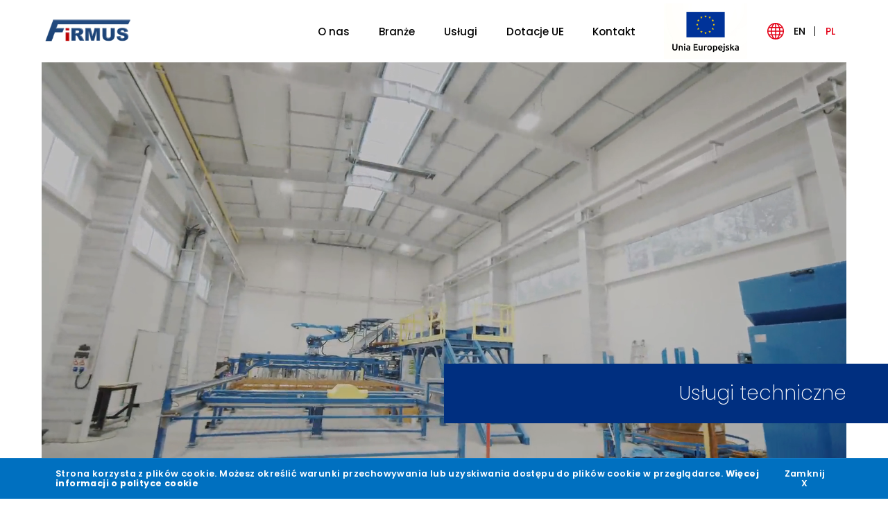

--- FILE ---
content_type: text/html; charset=UTF-8
request_url: https://put-firmus.pl/pl/
body_size: 10211
content:
<!DOCTYPE html>
<html lang="pl-PL">
<head>
    <meta charset="utf-8" />
    <meta http-equiv="X-UA-Compatible" content="IE=edge" />
    <meta name="viewport" content="width=device-width, initial-scale=1.0, maximum-scale=1.0, user-scalable=no" />

    <link rel="apple-touch-icon" sizes="180x180" href="https://put-firmus.pl/wp-content/themes/wi/images/favicons/apple-touch-icon.png">
    <link rel="icon" type="image/png" sizes="32x32" href="https://put-firmus.pl/wp-content/themes/wi/images/favicons/favicon-32x32.png">
    <link rel="icon" type="image/png" sizes="16x16" href="https://put-firmus.pl/wp-content/themes/wi/images/favicons/favicon-16x16.png">
    <link rel="manifest" href="https://put-firmus.pl/wp-content/themes/wi/images/favicons/site.webmanifest">
    <link rel="mask-icon" href="https://put-firmus.pl/wp-content/themes/wi/images/favicons/safari-pinned-tab.svg" color="#555555">
    <meta name="apple-mobile-web-app-title" content="Firmus">
    <meta name="application-name" content="Firmus">
    <meta name="msapplication-TileColor" content="#ffffff">
    <meta name="theme-color" content="#ffffff">
	
	<meta name="google-site-verification" content="jubPAbZ_J2rw869FBmtoxM9NWHC_OFUe9yWHuHx3gF0" />

    <title>Firmus</title>

    <meta name='robots' content='index, follow, max-image-preview:large, max-snippet:-1, max-video-preview:-1' />
<link rel="alternate" hreflang="en" href="https://put-firmus.pl/" />
<link rel="alternate" hreflang="pl" href="https://put-firmus.pl/pl/" />
<link rel="alternate" hreflang="x-default" href="https://put-firmus.pl/" />

	<!-- This site is optimized with the Yoast SEO plugin v25.4 - https://yoast.com/wordpress/plugins/seo/ -->
	<link rel="canonical" href="https://put-firmus.pl/pl/" />
	<meta property="og:locale" content="pl_PL" />
	<meta property="og:type" content="website" />
	<meta property="og:title" content="Home - Firmus" />
	<meta property="og:description" content="To jest przykładowa strona. Strony są inne niż wpisy na blogu, ponieważ nie tylko znajdują się zawsze w&nbsp;jednym miejscu, ale także pojawiają się w&nbsp;menu witryny (w większości motywów). Większość użytkowników zaczyna od strony z&nbsp;informacjami o&nbsp;sobie, która zapozna ich przed odwiedzającymi witrynę. Taka strona może zawierać na przykład taki tekst: Cześć! Za dnia jestem kurierem rowerowym,..." />
	<meta property="og:url" content="https://put-firmus.pl/pl/" />
	<meta property="og:site_name" content="Firmus" />
	<meta property="article:modified_time" content="2026-01-23T10:26:10+00:00" />
	<meta name="twitter:card" content="summary_large_image" />
	<script type="application/ld+json" class="yoast-schema-graph">{"@context":"https://schema.org","@graph":[{"@type":"WebPage","@id":"https://put-firmus.pl/pl/","url":"https://put-firmus.pl/pl/","name":"Home - Firmus","isPartOf":{"@id":"https://put-firmus.pl/#website"},"datePublished":"2021-08-23T12:17:29+00:00","dateModified":"2026-01-23T10:26:10+00:00","breadcrumb":{"@id":"https://put-firmus.pl/pl/#breadcrumb"},"inLanguage":"pl-PL","potentialAction":[{"@type":"ReadAction","target":["https://put-firmus.pl/pl/"]}]},{"@type":"BreadcrumbList","@id":"https://put-firmus.pl/pl/#breadcrumb","itemListElement":[{"@type":"ListItem","position":1,"name":"Home"}]},{"@type":"WebSite","@id":"https://put-firmus.pl/#website","url":"https://put-firmus.pl/","name":"Firmus","description":"","potentialAction":[{"@type":"SearchAction","target":{"@type":"EntryPoint","urlTemplate":"https://put-firmus.pl/?s={search_term_string}"},"query-input":{"@type":"PropertyValueSpecification","valueRequired":true,"valueName":"search_term_string"}}],"inLanguage":"pl-PL"}]}</script>
	<!-- / Yoast SEO plugin. -->


<link rel='dns-prefetch' href='//fonts.googleapis.com' />
<link rel="alternate" title="oEmbed (JSON)" type="application/json+oembed" href="https://put-firmus.pl/pl/wp-json/oembed/1.0/embed?url=https%3A%2F%2Fput-firmus.pl%2Fpl%2F" />
<link rel="alternate" title="oEmbed (XML)" type="text/xml+oembed" href="https://put-firmus.pl/pl/wp-json/oembed/1.0/embed?url=https%3A%2F%2Fput-firmus.pl%2Fpl%2F&#038;format=xml" />
<style id='wp-img-auto-sizes-contain-inline-css' type='text/css'>
img:is([sizes=auto i],[sizes^="auto," i]){contain-intrinsic-size:3000px 1500px}
/*# sourceURL=wp-img-auto-sizes-contain-inline-css */
</style>
<style id='wp-emoji-styles-inline-css' type='text/css'>

	img.wp-smiley, img.emoji {
		display: inline !important;
		border: none !important;
		box-shadow: none !important;
		height: 1em !important;
		width: 1em !important;
		margin: 0 0.07em !important;
		vertical-align: -0.1em !important;
		background: none !important;
		padding: 0 !important;
	}
/*# sourceURL=wp-emoji-styles-inline-css */
</style>
<link rel='stylesheet' id='wp-block-library-css' href='https://put-firmus.pl/wp-includes/css/dist/block-library/style.min.css?ver=6.9' type='text/css' media='all' />
<style id='global-styles-inline-css' type='text/css'>
:root{--wp--preset--aspect-ratio--square: 1;--wp--preset--aspect-ratio--4-3: 4/3;--wp--preset--aspect-ratio--3-4: 3/4;--wp--preset--aspect-ratio--3-2: 3/2;--wp--preset--aspect-ratio--2-3: 2/3;--wp--preset--aspect-ratio--16-9: 16/9;--wp--preset--aspect-ratio--9-16: 9/16;--wp--preset--color--black: #000000;--wp--preset--color--cyan-bluish-gray: #abb8c3;--wp--preset--color--white: #ffffff;--wp--preset--color--pale-pink: #f78da7;--wp--preset--color--vivid-red: #cf2e2e;--wp--preset--color--luminous-vivid-orange: #ff6900;--wp--preset--color--luminous-vivid-amber: #fcb900;--wp--preset--color--light-green-cyan: #7bdcb5;--wp--preset--color--vivid-green-cyan: #00d084;--wp--preset--color--pale-cyan-blue: #8ed1fc;--wp--preset--color--vivid-cyan-blue: #0693e3;--wp--preset--color--vivid-purple: #9b51e0;--wp--preset--gradient--vivid-cyan-blue-to-vivid-purple: linear-gradient(135deg,rgb(6,147,227) 0%,rgb(155,81,224) 100%);--wp--preset--gradient--light-green-cyan-to-vivid-green-cyan: linear-gradient(135deg,rgb(122,220,180) 0%,rgb(0,208,130) 100%);--wp--preset--gradient--luminous-vivid-amber-to-luminous-vivid-orange: linear-gradient(135deg,rgb(252,185,0) 0%,rgb(255,105,0) 100%);--wp--preset--gradient--luminous-vivid-orange-to-vivid-red: linear-gradient(135deg,rgb(255,105,0) 0%,rgb(207,46,46) 100%);--wp--preset--gradient--very-light-gray-to-cyan-bluish-gray: linear-gradient(135deg,rgb(238,238,238) 0%,rgb(169,184,195) 100%);--wp--preset--gradient--cool-to-warm-spectrum: linear-gradient(135deg,rgb(74,234,220) 0%,rgb(151,120,209) 20%,rgb(207,42,186) 40%,rgb(238,44,130) 60%,rgb(251,105,98) 80%,rgb(254,248,76) 100%);--wp--preset--gradient--blush-light-purple: linear-gradient(135deg,rgb(255,206,236) 0%,rgb(152,150,240) 100%);--wp--preset--gradient--blush-bordeaux: linear-gradient(135deg,rgb(254,205,165) 0%,rgb(254,45,45) 50%,rgb(107,0,62) 100%);--wp--preset--gradient--luminous-dusk: linear-gradient(135deg,rgb(255,203,112) 0%,rgb(199,81,192) 50%,rgb(65,88,208) 100%);--wp--preset--gradient--pale-ocean: linear-gradient(135deg,rgb(255,245,203) 0%,rgb(182,227,212) 50%,rgb(51,167,181) 100%);--wp--preset--gradient--electric-grass: linear-gradient(135deg,rgb(202,248,128) 0%,rgb(113,206,126) 100%);--wp--preset--gradient--midnight: linear-gradient(135deg,rgb(2,3,129) 0%,rgb(40,116,252) 100%);--wp--preset--font-size--small: 13px;--wp--preset--font-size--medium: 20px;--wp--preset--font-size--large: 36px;--wp--preset--font-size--x-large: 42px;--wp--preset--spacing--20: 0.44rem;--wp--preset--spacing--30: 0.67rem;--wp--preset--spacing--40: 1rem;--wp--preset--spacing--50: 1.5rem;--wp--preset--spacing--60: 2.25rem;--wp--preset--spacing--70: 3.38rem;--wp--preset--spacing--80: 5.06rem;--wp--preset--shadow--natural: 6px 6px 9px rgba(0, 0, 0, 0.2);--wp--preset--shadow--deep: 12px 12px 50px rgba(0, 0, 0, 0.4);--wp--preset--shadow--sharp: 6px 6px 0px rgba(0, 0, 0, 0.2);--wp--preset--shadow--outlined: 6px 6px 0px -3px rgb(255, 255, 255), 6px 6px rgb(0, 0, 0);--wp--preset--shadow--crisp: 6px 6px 0px rgb(0, 0, 0);}:where(.is-layout-flex){gap: 0.5em;}:where(.is-layout-grid){gap: 0.5em;}body .is-layout-flex{display: flex;}.is-layout-flex{flex-wrap: wrap;align-items: center;}.is-layout-flex > :is(*, div){margin: 0;}body .is-layout-grid{display: grid;}.is-layout-grid > :is(*, div){margin: 0;}:where(.wp-block-columns.is-layout-flex){gap: 2em;}:where(.wp-block-columns.is-layout-grid){gap: 2em;}:where(.wp-block-post-template.is-layout-flex){gap: 1.25em;}:where(.wp-block-post-template.is-layout-grid){gap: 1.25em;}.has-black-color{color: var(--wp--preset--color--black) !important;}.has-cyan-bluish-gray-color{color: var(--wp--preset--color--cyan-bluish-gray) !important;}.has-white-color{color: var(--wp--preset--color--white) !important;}.has-pale-pink-color{color: var(--wp--preset--color--pale-pink) !important;}.has-vivid-red-color{color: var(--wp--preset--color--vivid-red) !important;}.has-luminous-vivid-orange-color{color: var(--wp--preset--color--luminous-vivid-orange) !important;}.has-luminous-vivid-amber-color{color: var(--wp--preset--color--luminous-vivid-amber) !important;}.has-light-green-cyan-color{color: var(--wp--preset--color--light-green-cyan) !important;}.has-vivid-green-cyan-color{color: var(--wp--preset--color--vivid-green-cyan) !important;}.has-pale-cyan-blue-color{color: var(--wp--preset--color--pale-cyan-blue) !important;}.has-vivid-cyan-blue-color{color: var(--wp--preset--color--vivid-cyan-blue) !important;}.has-vivid-purple-color{color: var(--wp--preset--color--vivid-purple) !important;}.has-black-background-color{background-color: var(--wp--preset--color--black) !important;}.has-cyan-bluish-gray-background-color{background-color: var(--wp--preset--color--cyan-bluish-gray) !important;}.has-white-background-color{background-color: var(--wp--preset--color--white) !important;}.has-pale-pink-background-color{background-color: var(--wp--preset--color--pale-pink) !important;}.has-vivid-red-background-color{background-color: var(--wp--preset--color--vivid-red) !important;}.has-luminous-vivid-orange-background-color{background-color: var(--wp--preset--color--luminous-vivid-orange) !important;}.has-luminous-vivid-amber-background-color{background-color: var(--wp--preset--color--luminous-vivid-amber) !important;}.has-light-green-cyan-background-color{background-color: var(--wp--preset--color--light-green-cyan) !important;}.has-vivid-green-cyan-background-color{background-color: var(--wp--preset--color--vivid-green-cyan) !important;}.has-pale-cyan-blue-background-color{background-color: var(--wp--preset--color--pale-cyan-blue) !important;}.has-vivid-cyan-blue-background-color{background-color: var(--wp--preset--color--vivid-cyan-blue) !important;}.has-vivid-purple-background-color{background-color: var(--wp--preset--color--vivid-purple) !important;}.has-black-border-color{border-color: var(--wp--preset--color--black) !important;}.has-cyan-bluish-gray-border-color{border-color: var(--wp--preset--color--cyan-bluish-gray) !important;}.has-white-border-color{border-color: var(--wp--preset--color--white) !important;}.has-pale-pink-border-color{border-color: var(--wp--preset--color--pale-pink) !important;}.has-vivid-red-border-color{border-color: var(--wp--preset--color--vivid-red) !important;}.has-luminous-vivid-orange-border-color{border-color: var(--wp--preset--color--luminous-vivid-orange) !important;}.has-luminous-vivid-amber-border-color{border-color: var(--wp--preset--color--luminous-vivid-amber) !important;}.has-light-green-cyan-border-color{border-color: var(--wp--preset--color--light-green-cyan) !important;}.has-vivid-green-cyan-border-color{border-color: var(--wp--preset--color--vivid-green-cyan) !important;}.has-pale-cyan-blue-border-color{border-color: var(--wp--preset--color--pale-cyan-blue) !important;}.has-vivid-cyan-blue-border-color{border-color: var(--wp--preset--color--vivid-cyan-blue) !important;}.has-vivid-purple-border-color{border-color: var(--wp--preset--color--vivid-purple) !important;}.has-vivid-cyan-blue-to-vivid-purple-gradient-background{background: var(--wp--preset--gradient--vivid-cyan-blue-to-vivid-purple) !important;}.has-light-green-cyan-to-vivid-green-cyan-gradient-background{background: var(--wp--preset--gradient--light-green-cyan-to-vivid-green-cyan) !important;}.has-luminous-vivid-amber-to-luminous-vivid-orange-gradient-background{background: var(--wp--preset--gradient--luminous-vivid-amber-to-luminous-vivid-orange) !important;}.has-luminous-vivid-orange-to-vivid-red-gradient-background{background: var(--wp--preset--gradient--luminous-vivid-orange-to-vivid-red) !important;}.has-very-light-gray-to-cyan-bluish-gray-gradient-background{background: var(--wp--preset--gradient--very-light-gray-to-cyan-bluish-gray) !important;}.has-cool-to-warm-spectrum-gradient-background{background: var(--wp--preset--gradient--cool-to-warm-spectrum) !important;}.has-blush-light-purple-gradient-background{background: var(--wp--preset--gradient--blush-light-purple) !important;}.has-blush-bordeaux-gradient-background{background: var(--wp--preset--gradient--blush-bordeaux) !important;}.has-luminous-dusk-gradient-background{background: var(--wp--preset--gradient--luminous-dusk) !important;}.has-pale-ocean-gradient-background{background: var(--wp--preset--gradient--pale-ocean) !important;}.has-electric-grass-gradient-background{background: var(--wp--preset--gradient--electric-grass) !important;}.has-midnight-gradient-background{background: var(--wp--preset--gradient--midnight) !important;}.has-small-font-size{font-size: var(--wp--preset--font-size--small) !important;}.has-medium-font-size{font-size: var(--wp--preset--font-size--medium) !important;}.has-large-font-size{font-size: var(--wp--preset--font-size--large) !important;}.has-x-large-font-size{font-size: var(--wp--preset--font-size--x-large) !important;}
/*# sourceURL=global-styles-inline-css */
</style>

<style id='classic-theme-styles-inline-css' type='text/css'>
/*! This file is auto-generated */
.wp-block-button__link{color:#fff;background-color:#32373c;border-radius:9999px;box-shadow:none;text-decoration:none;padding:calc(.667em + 2px) calc(1.333em + 2px);font-size:1.125em}.wp-block-file__button{background:#32373c;color:#fff;text-decoration:none}
/*# sourceURL=/wp-includes/css/classic-themes.min.css */
</style>
<link rel='stylesheet' id='contact-form-7-css' href='https://put-firmus.pl/wp-content/plugins/contact-form-7/includes/css/styles.css?ver=6.1.4' type='text/css' media='all' />
<link rel='stylesheet' id='wpml-legacy-horizontal-list-0-css' href='https://put-firmus.pl/wp-content/plugins/sitepress-multilingual-cms/templates/language-switchers/legacy-list-horizontal/style.min.css?ver=1' type='text/css' media='all' />
<link rel='stylesheet' id='google-fonts-css' href='https://fonts.googleapis.com/css2?family=Poppins%3Awght%40200%3B300%3B400%3B500%3B600%3B700&#038;display=swap&#038;ver=6.9' type='text/css' media='all' />
<link rel='stylesheet' id='styles-css' href='https://put-firmus.pl/wp-content/themes/wi/style.css?ver=6.9' type='text/css' media='all' />
<link rel='stylesheet' id='wp-block-paragraph-css' href='https://put-firmus.pl/wp-includes/blocks/paragraph/style.min.css?ver=6.9' type='text/css' media='all' />
<link rel='stylesheet' id='wp-block-quote-css' href='https://put-firmus.pl/wp-includes/blocks/quote/style.min.css?ver=6.9' type='text/css' media='all' />
<script type="text/javascript" src="https://put-firmus.pl/wp-content/themes/wi/js/jquery-1.12.4.min.js?ver=1.12.4" id="jquery-js"></script>
<link rel="https://api.w.org/" href="https://put-firmus.pl/pl/wp-json/" /><link rel="alternate" title="JSON" type="application/json" href="https://put-firmus.pl/pl/wp-json/wp/v2/pages/199" /><link rel="EditURI" type="application/rsd+xml" title="RSD" href="https://put-firmus.pl/xmlrpc.php?rsd" />
<meta name="generator" content="WordPress 6.9" />
<link rel='shortlink' href='https://put-firmus.pl/pl/' />
<meta name="generator" content="WPML ver:4.7.6 stt:1,40;" />
<meta name="redi-version" content="1.2.7" />	
	<!-- Global site tag (gtag.js) - Google Analytics -->
	<script async src="https://www.googletagmanager.com/gtag/js?id=UA-213733947-1"></script>
	<script>
		window.dataLayer = window.dataLayer || [];
		function gtag(){window.dataLayer.push(arguments);}
		gtag('js', new Date());
		gtag('config', 'UA-213733947-1');
	</script>

</head>
  
<body class="home wp-singular page-template page-template-page-templates page-template-strona-glowna page-template-page-templatesstrona-glowna-php page page-id-199 wp-theme-wi">
    <div class="page_loader">
        <div>
            <img src="https://put-firmus.pl/wp-content/themes/wi/images/loader.gif" class="img-responsive"/>
        </div>
    </div>
    
    <div id="header">
        <nav class="navbar navbar-default" role="navigation">
            <div class="navbar-header">
                <div class="navbar-brand visible-sm visible-xs">
                    <a href="https://put-firmus.pl/pl/">
                        <img src="https://put-firmus.pl/wp-content/uploads/2021/08/logo_738.svg" class="img-responsive"/>
                    </a>
                </div>
                <button type="button" class="navbar-toggle" data-target="#modalNavigation" data-toggle="modal">
                    <span class="icon-bar"></span>
                    <span class="icon-bar"></span>
                    <span class="icon-bar"></span>
                </button>    
            </div>
            <div class="navbar-collapse collapse visible-sm visible-xs">
                <div class="navbar-menu hidden-sm hidden-xs">
                    <div class="nav-item nav-left-right">
                        <div class="nav-left">
                            <a href="https://put-firmus.pl/pl/">
                                <img src="https://put-firmus.pl/wp-content/uploads/2021/08/logo_738.svg" class="img-responsive"/>
                            </a>
                        </div>
                        <div class="nav-right">
                            <ul class="nav">
                                <li id="menu-item-784" class="menu-item menu-item-type-post_type menu-item-object-page menu-item-784"><a class="list-group-item" href="https://put-firmus.pl/pl/o-nas/"><span>O nas</span></a></li><li id="menu-item-785" class="menu-item menu-item-type-post_type menu-item-object-page menu-item-has-children menu-item-785"><a class="list-group-item" href="https://put-firmus.pl/pl/branze/"><span>Branże</span><b class="caret"><svg version="1.1" xmlns="http://www.w3.org/2000/svg" xmlns:xlink="http://www.w3.org/1999/xlink" x="0px" y="0px" width="11.444px" height="6.722px" viewBox="0 0 11.444 6.722" enable-background="new 0 0 11.444 6.722" xml:space="preserve"><polyline fill="none" stroke="#e7a739" stroke-width="2" stroke-linejoin="round" stroke-miterlimit="10" points="0.707,0.707 5.723,5.722 10.737,0.707"/></svg></b></a><ul class="dropdown-menu list-unstyled"><li id="menu-item-825" class="menu-item menu-item-type-post_type menu-item-object-page menu-item-825"><a class="list-group-item" href="https://put-firmus.pl/pl/branze/jadrowa/">Jądrowa</a></li><li id="menu-item-826" class="menu-item menu-item-type-post_type menu-item-object-page menu-item-826"><a class="list-group-item" href="https://put-firmus.pl/pl/branze/samochodowa/">Samochodowa</a></li><li id="menu-item-827" class="menu-item menu-item-type-post_type menu-item-object-page menu-item-827"><a class="list-group-item" href="https://put-firmus.pl/pl/branze/maszyny/">Maszyny</a></li><li id="menu-item-828" class="menu-item menu-item-type-post_type menu-item-object-page menu-item-828"><a class="list-group-item" href="https://put-firmus.pl/pl/branze/prototypy/">Prototypy</a></li><li id="menu-item-829" class="menu-item menu-item-type-post_type menu-item-object-page menu-item-829"><a class="list-group-item" href="https://put-firmus.pl/pl/branze/rolnictwo/">Rolnictwo</a></li></ul></li><li id="menu-item-786" class="menu-item menu-item-type-post_type menu-item-object-page menu-item-has-children menu-item-786"><a class="list-group-item" href="https://put-firmus.pl/pl/uslugi/"><span>Usługi</span><b class="caret"><svg version="1.1" xmlns="http://www.w3.org/2000/svg" xmlns:xlink="http://www.w3.org/1999/xlink" x="0px" y="0px" width="11.444px" height="6.722px" viewBox="0 0 11.444 6.722" enable-background="new 0 0 11.444 6.722" xml:space="preserve"><polyline fill="none" stroke="#e7a739" stroke-width="2" stroke-linejoin="round" stroke-miterlimit="10" points="0.707,0.707 5.723,5.722 10.737,0.707"/></svg></b></a><ul class="dropdown-menu list-unstyled"><li id="menu-item-805" class="menu-item menu-item-type-post_type menu-item-object-page menu-item-805"><a class="list-group-item" href="https://put-firmus.pl/pl/uslugi/obrobka/">Obróbka</a></li><li id="menu-item-806" class="menu-item menu-item-type-post_type menu-item-object-page menu-item-806"><a class="list-group-item" href="https://put-firmus.pl/pl/uslugi/spawanie/">Spawanie</a></li><li id="menu-item-807" class="menu-item menu-item-type-post_type menu-item-object-page menu-item-807"><a class="list-group-item" href="https://put-firmus.pl/pl/uslugi/montaz/">Montaż</a></li><li id="menu-item-808" class="menu-item menu-item-type-post_type menu-item-object-page menu-item-808"><a class="list-group-item" href="https://put-firmus.pl/pl/uslugi/malowanie/">Malowanie</a></li><li id="menu-item-809" class="menu-item menu-item-type-post_type menu-item-object-page menu-item-809"><a class="list-group-item" href="https://put-firmus.pl/pl/uslugi/inzynieria/">Inżynieria</a></li><li id="menu-item-804" class="menu-item menu-item-type-post_type menu-item-object-page menu-item-804"><a class="list-group-item" href="https://put-firmus.pl/pl/uslugi/kontrola-jakosci/">Kontrola jakości</a></li><li id="menu-item-803" class="menu-item menu-item-type-post_type menu-item-object-page menu-item-803"><a class="list-group-item" href="https://put-firmus.pl/pl/uslugi/dodatkowe/">Dodatkowe</a></li><li id="menu-item-812" class="menu-item menu-item-type-post_type menu-item-object-page menu-item-812"><a class="list-group-item" href="https://put-firmus.pl/pl/certyfikacja/">Certyfikacja</a></li></ul></li><li id="menu-item-787" class="menu-item menu-item-type-post_type menu-item-object-page menu-item-787"><a class="list-group-item" href="https://put-firmus.pl/pl/dotacje-ue/"><span>Dotacje UE</span></a></li><li id="menu-item-788" class="menu-item menu-item-type-post_type menu-item-object-page menu-item-788"><a class="list-group-item" href="https://put-firmus.pl/pl/kontakt/"><span>Kontakt</span></a></li>
								
																	<a href="https://put-firmus.pl/pl/dotacje-ue/">
										<img src="https://put-firmus.pl/wp-content/themes/wi/images/logo_UE_pl.jpg" class="img-responsive" style="height:80px;width:auto;margin:0 20px;"/>
									</a>
								
                                <li class="lang-menu">
                                    <img src="https://put-firmus.pl/wp-content/themes/wi/images/lang.svg" class="img-responsive"/>
                                    <div id="icl_lang_sel_widget-2" class="widget widget_icl_lang_sel_widget">
<div class="wpml-ls-sidebars-widget_lang_switcher wpml-ls wpml-ls-legacy-list-horizontal">
	<ul><li class="wpml-ls-slot-widget_lang_switcher wpml-ls-item wpml-ls-item-en wpml-ls-first-item wpml-ls-item-legacy-list-horizontal">
				<a href="https://put-firmus.pl/" class="wpml-ls-link">
                    <span class="wpml-ls-display">EN</span></a>
			</li><li class="wpml-ls-slot-widget_lang_switcher wpml-ls-item wpml-ls-item-pl wpml-ls-current-language wpml-ls-last-item wpml-ls-item-legacy-list-horizontal">
				<a href="https://put-firmus.pl/pl/" class="wpml-ls-link">
                    <span class="wpml-ls-native">PL</span></a>
			</li></ul>
</div>
</div>                                </li>

                                                            </ul>
                        </div>
                    </div>
                </div>
            </div>
        </nav>
        <div class='modal fade modal-fullscreen-menu' id='modalNavigation' role='dialog' tabindex='-1'>
            <div class='modal-dialog'>
                <nav class='list-group'>
                    <ul>
                        <li class="menu-item menu-item-type-post_type menu-item-object-page menu-item-784"><a class="list-group-item" href="https://put-firmus.pl/pl/o-nas/"><span>O nas</span></a></li><li class="menu-item menu-item-type-post_type menu-item-object-page menu-item-has-children menu-item-785"><a class="list-group-item" href="https://put-firmus.pl/pl/branze/"><span>Branże</span><b class="caret"><svg version="1.1" xmlns="http://www.w3.org/2000/svg" xmlns:xlink="http://www.w3.org/1999/xlink" x="0px" y="0px" width="11.444px" height="6.722px" viewBox="0 0 11.444 6.722" enable-background="new 0 0 11.444 6.722" xml:space="preserve"><polyline fill="none" stroke="#e7a739" stroke-width="2" stroke-linejoin="round" stroke-miterlimit="10" points="0.707,0.707 5.723,5.722 10.737,0.707"/></svg></b></a><ul class="dropdown-menu list-unstyled"><li class="menu-item menu-item-type-post_type menu-item-object-page menu-item-825"><a class="list-group-item" href="https://put-firmus.pl/pl/branze/jadrowa/">Jądrowa</a></li><li class="menu-item menu-item-type-post_type menu-item-object-page menu-item-826"><a class="list-group-item" href="https://put-firmus.pl/pl/branze/samochodowa/">Samochodowa</a></li><li class="menu-item menu-item-type-post_type menu-item-object-page menu-item-827"><a class="list-group-item" href="https://put-firmus.pl/pl/branze/maszyny/">Maszyny</a></li><li class="menu-item menu-item-type-post_type menu-item-object-page menu-item-828"><a class="list-group-item" href="https://put-firmus.pl/pl/branze/prototypy/">Prototypy</a></li><li class="menu-item menu-item-type-post_type menu-item-object-page menu-item-829"><a class="list-group-item" href="https://put-firmus.pl/pl/branze/rolnictwo/">Rolnictwo</a></li></ul></li><li class="menu-item menu-item-type-post_type menu-item-object-page menu-item-has-children menu-item-786"><a class="list-group-item" href="https://put-firmus.pl/pl/uslugi/"><span>Usługi</span><b class="caret"><svg version="1.1" xmlns="http://www.w3.org/2000/svg" xmlns:xlink="http://www.w3.org/1999/xlink" x="0px" y="0px" width="11.444px" height="6.722px" viewBox="0 0 11.444 6.722" enable-background="new 0 0 11.444 6.722" xml:space="preserve"><polyline fill="none" stroke="#e7a739" stroke-width="2" stroke-linejoin="round" stroke-miterlimit="10" points="0.707,0.707 5.723,5.722 10.737,0.707"/></svg></b></a><ul class="dropdown-menu list-unstyled"><li class="menu-item menu-item-type-post_type menu-item-object-page menu-item-805"><a class="list-group-item" href="https://put-firmus.pl/pl/uslugi/obrobka/">Obróbka</a></li><li class="menu-item menu-item-type-post_type menu-item-object-page menu-item-806"><a class="list-group-item" href="https://put-firmus.pl/pl/uslugi/spawanie/">Spawanie</a></li><li class="menu-item menu-item-type-post_type menu-item-object-page menu-item-807"><a class="list-group-item" href="https://put-firmus.pl/pl/uslugi/montaz/">Montaż</a></li><li class="menu-item menu-item-type-post_type menu-item-object-page menu-item-808"><a class="list-group-item" href="https://put-firmus.pl/pl/uslugi/malowanie/">Malowanie</a></li><li class="menu-item menu-item-type-post_type menu-item-object-page menu-item-809"><a class="list-group-item" href="https://put-firmus.pl/pl/uslugi/inzynieria/">Inżynieria</a></li><li class="menu-item menu-item-type-post_type menu-item-object-page menu-item-804"><a class="list-group-item" href="https://put-firmus.pl/pl/uslugi/kontrola-jakosci/">Kontrola jakości</a></li><li class="menu-item menu-item-type-post_type menu-item-object-page menu-item-803"><a class="list-group-item" href="https://put-firmus.pl/pl/uslugi/dodatkowe/">Dodatkowe</a></li><li class="menu-item menu-item-type-post_type menu-item-object-page menu-item-812"><a class="list-group-item" href="https://put-firmus.pl/pl/certyfikacja/">Certyfikacja</a></li></ul></li><li class="menu-item menu-item-type-post_type menu-item-object-page menu-item-787"><a class="list-group-item" href="https://put-firmus.pl/pl/dotacje-ue/"><span>Dotacje UE</span></a></li><li class="menu-item menu-item-type-post_type menu-item-object-page menu-item-788"><a class="list-group-item" href="https://put-firmus.pl/pl/kontakt/"><span>Kontakt</span></a></li>

                        <li class="lang-menu">
                            <img src="https://put-firmus.pl/wp-content/themes/wi/images/lang.svg" class="img-responsive"/>
                            <div id="icl_lang_sel_widget-2" class="widget widget_icl_lang_sel_widget">
<div class="wpml-ls-sidebars-widget_lang_switcher wpml-ls wpml-ls-legacy-list-horizontal">
	<ul><li class="wpml-ls-slot-widget_lang_switcher wpml-ls-item wpml-ls-item-en wpml-ls-first-item wpml-ls-item-legacy-list-horizontal">
				<a href="https://put-firmus.pl/" class="wpml-ls-link">
                    <span class="wpml-ls-display">EN</span></a>
			</li><li class="wpml-ls-slot-widget_lang_switcher wpml-ls-item wpml-ls-item-pl wpml-ls-current-language wpml-ls-last-item wpml-ls-item-legacy-list-horizontal">
				<a href="https://put-firmus.pl/pl/" class="wpml-ls-link">
                    <span class="wpml-ls-native">PL</span></a>
			</li></ul>
</div>
</div>                        </li>

                                            </ul>
                </nav>
            </div>
        </div>
    </div>
     
        <div id="sectionSlider">
                            <video autoplay="" loop="" muted="">
                                            <source src="https://put-firmus.pl/wp-content/uploads/2021/08/firmus_628.mp4" type="video/mp4">
                                    </video>
                        <div class="headerSliderTitle">
                <h1><p>Usługi techniczne</p>
</h1>
            </div>
        </div>
		<!--
		<div class="homeLogotypeTop">
			                                    <a href="https://put-firmus.pl/pl/dotacje-ue/">
                        <img src="https://put-firmus.pl/wp-content/uploads/2021/10/loga-ue-pl_792.png" class="img-responsive" alt="logo" />
                    </a>
                            		</div>
		-->
    
<div id="sectionSectors">
    <div class="sectionOffer">
        <div class="sectionOfferBox">
                            <div class="sectionOfferItem">
                    <span>
                        <h5>Branże</h5>
                        <span><h2>Branże</h2></span>
                    </span>
                </div>
                                    <a class="sectionOfferItem" href="https://put-firmus.pl/pl/branze/jadrowa/">
                        <span>
                            <h5>Jądrowa</h5>
                            <span><img src="https://put-firmus.pl/wp-content/uploads/2021/08/nuclear_288.jpg" class="img-responsive" /></span>
                        </span>
                    </a>
                                    <a class="sectionOfferItem" href="https://put-firmus.pl/pl/branze/samochodowa/">
                        <span>
                            <h5>Samochodowa</h5>
                            <span><img src="https://put-firmus.pl/wp-content/uploads/2021/08/automotive_230.jpg" class="img-responsive" /></span>
                        </span>
                    </a>
                                    <a class="sectionOfferItem" href="https://put-firmus.pl/pl/branze/maszyny/">
                        <span>
                            <h5>Maszyny</h5>
                            <span><img src="https://put-firmus.pl/wp-content/uploads/2021/08/machines_408.jpg" class="img-responsive" /></span>
                        </span>
                    </a>
                                    <a class="sectionOfferItem" href="https://put-firmus.pl/pl/branze/prototypy/">
                        <span>
                            <h5>Prototypy</h5>
                            <span><img src="https://put-firmus.pl/wp-content/uploads/2021/11/firmus-nagolowe_766.png" class="img-responsive" /></span>
                        </span>
                    </a>
                                    <a class="sectionOfferItem" href="https://put-firmus.pl/pl/branze/rolnictwo/">
                        <span>
                            <h5>Rolnictwo</h5>
                            <span><img src="https://put-firmus.pl/wp-content/uploads/2021/08/agriculture_944.jpg" class="img-responsive" /></span>
                        </span>
                    </a>
                                    </div>
    </div>
</div>

<div id="sectionFirmus">
    <div class="sectionFirmusBox">
        <div class="sectionFirmusItem sectionFirmusItemDesc">
            <div id="defaultPage">
                <div class="row">
                    <h2>Z nami zrealizujesz:</h2>
<div class="col-margin-big"></div>
<ul>
<li>prototyp i&nbsp;produkcję jednostkową</li>
<li>produkcję seryjną i&nbsp;kontraktową</li>
<li>prace na przecinarce laserowej oraz maszynach obróbczych CNC</li>
<li>prace spawalnicze, próbne montaże</li>
<li>malowanie w&nbsp;standardzie ACQPA.</li>
</ul>
<div class="col-margin"></div>
<p>Zapraszamy do współpracy.</p>
<div class="col-margin-big"></div>
<a class="btn" href="https://put-firmus.pl/pl/o-nas/" target="_self">WIĘCEJ O FIRMUS<img src="https://put-firmus.pl/wp-content/themes/wi/images/arrrowButton.svg" class="svg img-responsive"/></a>
                </div>
            </div>
        </div>
        <div class="sectionFirmusItem sectionFirmusItemImg">
            <img src="https://put-firmus.pl/wp-content/uploads/2021/11/firmus_292.jpg" class="img-responsive" />
        </div>
    </div>
</div>

<div id="sectionKeyFacts">
    <div class="sectionKeyFactsBox">
        <div class="sectionKeyFactsItem sectionKeyFactsItemImg">
            <img src="https://put-firmus.pl/wp-content/uploads/2021/08/img2_289.jpg" class="img-responsive" />
        </div>
        <div class="sectionKeyFactsItem sectionKeyFactsItemDesc">
            <div id="defaultPage">
                <div class="row">
                    <h2>Kluczowe fakty</h2>
<div class="col-margin-big"></div>
<div class="sectionNumbers"></p>
<p><div class="sectionNumber"><span class="counter" data-count="150" data-count-check="150">0</span><h5>pracowników</h5></div></p>
<p><div class="sectionNumber"><span class="counter" data-count="10000" data-count-check="10000">0</span><h5>m2 hal</h5></div></p>
<p><div class="sectionNumber"><span class="counter" data-count="18" data-count-check="18">0</span><h5>maszyn CNC</h5></div></p>
<p><div class="sectionNumber"><span class="counter" data-count="30" data-count-check="30">0</span><h5>lat doświadczenia</h5></div></p>
<p></div>
<div class="col-margin-big"></div>
<a class="btn" href="https://put-firmus.pl/pl/o-nas/" target="_self">WIĘCEJ O FIRMUS<img src="https://put-firmus.pl/wp-content/themes/wi/images/arrrowButton.svg" class="svg img-responsive"/></a>
                </div>
            </div>
        </div>
    </div>
</div>

<div id="sectionServices">
    <div class="sectionOffer">
        <div class="sectionOfferBox">
                            <div class="sectionOfferItem">
                    <span>
                        <h5>Usługi</h5>
                        <span><h2>Usługi</h2></span>
                    </span>
                </div>
                                    <a class="sectionOfferItem" href="https://put-firmus.pl/pl/uslugi/obrobka/">
                        <span>
                            <h5>Obróbka</h5>
                            <span><img src="https://put-firmus.pl/wp-content/uploads/2021/08/machining_367.jpg" class="img-responsive" /></span>
                        </span>
                    </a>
                                    <a class="sectionOfferItem" href="https://put-firmus.pl/pl/uslugi/spawanie/">
                        <span>
                            <h5>Spawanie</h5>
                            <span><img src="https://put-firmus.pl/wp-content/uploads/2021/08/weldeing_676.jpg" class="img-responsive" /></span>
                        </span>
                    </a>
                                    <a class="sectionOfferItem" href="https://put-firmus.pl/pl/uslugi/montaz/">
                        <span>
                            <h5>Montaże</h5>
                            <span><img src="https://put-firmus.pl/wp-content/uploads/2021/08/assembly_928.jpg" class="img-responsive" /></span>
                        </span>
                    </a>
                                    <a class="sectionOfferItem" href="https://put-firmus.pl/pl/uslugi/malowanie/">
                        <span>
                            <h5>Malowanie </h5>
                            <span><img src="https://put-firmus.pl/wp-content/uploads/2021/08/painting_907.jpg" class="img-responsive" /></span>
                        </span>
                    </a>
                                    <a class="sectionOfferItem" href="https://put-firmus.pl/pl/uslugi/inzynieria/">
                        <span>
                            <h5>Inżynieria</h5>
                            <span><img src="https://put-firmus.pl/wp-content/uploads/2021/08/engineering_583.jpg" class="img-responsive" /></span>
                        </span>
                    </a>
                                    </div>
    </div>
</div>

        <style>
            #ac_cookie_bar{
                position:fixed;
                width: 100%;
                box-sizing: border-box;
                background-color: rgba(0, 112, 192, 1);
                border-top: 1px solid rgba(255,255,255,0.1);
                color: white;
                padding: 10px 0;
                z-index: 999999;
                bottom:0;
                left:0;
		font-weight: 600;
                font-size: 1.4rem;
		line-height: 1.1;
                letter-spacing: 0.4px;
                right: 0;
            }
            #ac_cookie_bar > div{
                width: 100%;
                max-width: 1920px;
                margin: 0 auto;
                padding: 0 calc(100% / 16 * 2);
            }
            @media (max-width: 1700px) {
                #ac_cookie_bar > div {
                    padding: 0 calc(100% / 16);
                }
            }
            @media (max-width: 992px) {
                #ac_cookie_bar > div{
                    padding: 0 20px;
                }
            }
            #ac_cookie_bar > div > div{
                display: inline-flex;
                -webkit-align-items: center; /* Safari 7.0+ */
                align-items: center;
                width: 100%;
            }
            #ac_cookie_bar > div > div > div:nth-of-type(1){
                box-sizing: border-box;
                width: calc(100% - 80px);
            }
            #ac_cookie_bar > div > div > div:nth-of-type(2){
                box-sizing: border-box;
                padding:5px;
                cursor: pointer;
                width: 80px;
                text-align: center;
            }
            #ac_cookie_bar a{
                color: white;
                font-weight: bold;
            }
            .cookies td {
                border: 1px solid #ddd;
                font-size: 1.2rem;
                padding: 5px 10px;
            }
        </style>
        <div id='ac_cookie_bar'>
        <div>
            <div>
                                <div>Strona korzysta z plików cookie. Możesz określić warunki przechowywania lub uzyskiwania dostępu do plików cookie w przeglądarce.                    <a href="https://put-firmus.pl/pl/polityka-prywatnosci/">Więcej informacji o polityce cookie</a>
                </div>
                <div id="ac_close_cookie_bar" onclick="wi_create_cookie('wi_cookie_info','hide',100);wi_remove_cookie_bar();">Zamknij X</div>
            </div>
        </div>         
    </div>
    <script>
        function wi_remove_cookie_bar(){
            document.getElementById("ac_cookie_bar").remove();
        }
	function wi_create_cookie(name, value, days) {
	    if (days) {
	        var date = new Date();
	        date.setTime(date.getTime() + (days * 24 * 60 * 60 * 1000));
	        var expires = "; expires=" + date.toGMTString();
	    }
	    else var expires = "";
	    document.cookie = name + "=" + value + expires + "; path=/";
	}    
    </script>
        <div id="sectionCallToAction">
    <div class="sectionCallToActionBox">
        <a href="https://put-firmus.pl/pl/kontakt/" class="sectionCallToActionItem">
            <h3><p>Skontaktuj się z&nbsp;nami</p>
</h3>
        </a>
        <div class="sectionCallToActionItem">
            <div>
                <a class="hrefPhone" href="tel:+48609583250">+48 609 583 250</a>
<div class="col-margin"></div>
<a class="btn btnRed" href="https://put-firmus.pl/pl/kontakt/" target="_self">WYŚLIJ ZAPYTANIE<img src="https://put-firmus.pl/wp-content/themes/wi/images/arrrowButton.svg" class="svg img-responsive"/></a>
<a class="btn" href="https://put-firmus.pl/pl/panel-klienta-pl/" target="_self">PANEL KLIENTA<img src="https://put-firmus.pl/wp-content/themes/wi/images/arrrowButton.svg" class="svg img-responsive"/></a>
 
            </div>
        </div>
    </div>
</div>

<footer>
    <div class="sectionFooterCol">
        <div class="sectionFooterColItem">
            <h5>Branże</h5>
            <div>
                                                <a href="https://put-firmus.pl/pl/branze/jadrowa/" target="_self">
                        Jądrowa                    </a>
                                    <a href="https://put-firmus.pl/pl/branze/samochodowa/" target="_self">
                        Samochodowa                    </a>
                                    <a href="https://put-firmus.pl/pl/branze/maszyny/" target="_self">
                        Maszyny                    </a>
                                    <a href="https://put-firmus.pl/pl/branze/prototypy/" target="_self">
                        Prototypy                    </a>
                                    <a href="https://put-firmus.pl/pl/branze/rolnictwo/" target="_self">
                        Rolnictwo                    </a>
                                        </div>
        </div>
        <div class="sectionFooterColItem">
            <h5>Usługi</h5>
            <div>
                                                <a href="https://put-firmus.pl/pl/uslugi/obrobka/" target="_self">
                        Obróbka                    </a>
                                    <a href="https://put-firmus.pl/pl/uslugi/spawanie/" target="_self">
                        Spawanie                    </a>
                                    <a href="https://put-firmus.pl/pl/uslugi/montaz/" target="_self">
                        Montaże                    </a>
                                    <a href="https://put-firmus.pl/pl/uslugi/malowanie/" target="_self">
                        Malowanie                    </a>
                                    <a href="https://put-firmus.pl/pl/uslugi/inzynieria/" target="_self">
                        Inżynieria                    </a>
                                        </div>
        </div>
        <div class="sectionFooterColItem">
            <h5>Usługi</h5>
            <div>
                                                <a href="https://put-firmus.pl/pl/uslugi/kontrola-jakosci/" target="_self">
                        Kontrola jakości                    </a>
                                    <a href="https://put-firmus.pl/pl/uslugi/dodatkowe/" target="_self">
                        Dodatkowe                    </a>
                                    <a href="https://put-firmus.pl/pl/certyfikacja/" target="_self">
                        Certyfikaty                    </a>
                                    <a href="https://put-firmus.pl/pl/dotacje-ue/" target="_self">
                        Dotacje UE                    </a>
                                        </div>
        </div>
        <div class="sectionFooterColItem">
            <h5>Firmus</h5>
            <div>
                                                <a href="https://put-firmus.pl/pl/o-nas/" target="_self">
                         O nas                    </a>
                                    <a href="https://put-firmus.pl/pl/kontakt/" target="_self">
                        Kontakt                    </a>
                                    <a href="https://put-firmus.pl/wp-content/uploads/2022/08/ogolne-warunki-sprzedazy-towarow-i-swiadczenia-uslug-firmus_813.pdf" target="_self">
                        OWS                    </a>
                                    <a href="https://put-firmus.pl/wp-content/uploads/2026/01/ogolne-warunki-zamowienia-towarow-i-uslug-firmus_584.pdf" target="_self">
                        OWZ                    </a>
                                    <a href="https://put-firmus.pl/pl/polityka-prywatnosci/" target="_self">
                        Polityka prywatności                    </a>
                                        </div>
        </div>
        <div class="sectionFooterColItem">
                                                <a href="https://put-firmus.pl/pl/dotacje-ue/">
                        <img src="https://put-firmus.pl/wp-content/uploads/2021/10/loga-ue-pl_792.png" class="img-responsive" alt="logo" />
                    </a>
                                    </div>
        <div class="sectionFooterColItem">
            <div>
                                                <a href="#" target="_self">
                        © Copyright 2021 Firmus                    </a>
                                    <a href="http://www.put-firmus.pl/" target="_self">
                        www.put-firmus.pl                    </a>
                                        </div>
        </div>
    </div>
</footer>
    
<script type="speculationrules">
{"prefetch":[{"source":"document","where":{"and":[{"href_matches":"/pl/*"},{"not":{"href_matches":["/wp-*.php","/wp-admin/*","/wp-content/uploads/*","/wp-content/*","/wp-content/plugins/*","/wp-content/themes/wi/*","/pl/*\\?(.+)"]}},{"not":{"selector_matches":"a[rel~=\"nofollow\"]"}},{"not":{"selector_matches":".no-prefetch, .no-prefetch a"}}]},"eagerness":"conservative"}]}
</script>
<script type="text/javascript" src="https://put-firmus.pl/wp-includes/js/dist/hooks.min.js?ver=dd5603f07f9220ed27f1" id="wp-hooks-js"></script>
<script type="text/javascript" src="https://put-firmus.pl/wp-includes/js/dist/i18n.min.js?ver=c26c3dc7bed366793375" id="wp-i18n-js"></script>
<script type="text/javascript" id="wp-i18n-js-after">
/* <![CDATA[ */
wp.i18n.setLocaleData( { 'text direction\u0004ltr': [ 'ltr' ] } );
//# sourceURL=wp-i18n-js-after
/* ]]> */
</script>
<script type="text/javascript" src="https://put-firmus.pl/wp-content/plugins/contact-form-7/includes/swv/js/index.js?ver=6.1.4" id="swv-js"></script>
<script type="text/javascript" id="contact-form-7-js-translations">
/* <![CDATA[ */
( function( domain, translations ) {
	var localeData = translations.locale_data[ domain ] || translations.locale_data.messages;
	localeData[""].domain = domain;
	wp.i18n.setLocaleData( localeData, domain );
} )( "contact-form-7", {"translation-revision-date":"2025-12-11 12:03:49+0000","generator":"GlotPress\/4.0.3","domain":"messages","locale_data":{"messages":{"":{"domain":"messages","plural-forms":"nplurals=3; plural=(n == 1) ? 0 : ((n % 10 >= 2 && n % 10 <= 4 && (n % 100 < 12 || n % 100 > 14)) ? 1 : 2);","lang":"pl"},"This contact form is placed in the wrong place.":["Ten formularz kontaktowy zosta\u0142 umieszczony w niew\u0142a\u015bciwym miejscu."],"Error:":["B\u0142\u0105d:"]}},"comment":{"reference":"includes\/js\/index.js"}} );
//# sourceURL=contact-form-7-js-translations
/* ]]> */
</script>
<script type="text/javascript" id="contact-form-7-js-before">
/* <![CDATA[ */
var wpcf7 = {
    "api": {
        "root": "https:\/\/put-firmus.pl\/pl\/wp-json\/",
        "namespace": "contact-form-7\/v1"
    }
};
//# sourceURL=contact-form-7-js-before
/* ]]> */
</script>
<script type="text/javascript" src="https://put-firmus.pl/wp-content/plugins/contact-form-7/includes/js/index.js?ver=6.1.4" id="contact-form-7-js"></script>
<script type="text/javascript" src="https://put-firmus.pl/wp-content/themes/wi/js/vendor.js?ver=6.9" id="vendor-js"></script>
<script type="text/javascript" src="https://put-firmus.pl/wp-content/themes/wi/js/main.js?ver=6.9" id="main-js"></script>
<script id="wp-emoji-settings" type="application/json">
{"baseUrl":"https://s.w.org/images/core/emoji/17.0.2/72x72/","ext":".png","svgUrl":"https://s.w.org/images/core/emoji/17.0.2/svg/","svgExt":".svg","source":{"concatemoji":"https://put-firmus.pl/wp-includes/js/wp-emoji-release.min.js?ver=6.9"}}
</script>
<script type="module">
/* <![CDATA[ */
/*! This file is auto-generated */
const a=JSON.parse(document.getElementById("wp-emoji-settings").textContent),o=(window._wpemojiSettings=a,"wpEmojiSettingsSupports"),s=["flag","emoji"];function i(e){try{var t={supportTests:e,timestamp:(new Date).valueOf()};sessionStorage.setItem(o,JSON.stringify(t))}catch(e){}}function c(e,t,n){e.clearRect(0,0,e.canvas.width,e.canvas.height),e.fillText(t,0,0);t=new Uint32Array(e.getImageData(0,0,e.canvas.width,e.canvas.height).data);e.clearRect(0,0,e.canvas.width,e.canvas.height),e.fillText(n,0,0);const a=new Uint32Array(e.getImageData(0,0,e.canvas.width,e.canvas.height).data);return t.every((e,t)=>e===a[t])}function p(e,t){e.clearRect(0,0,e.canvas.width,e.canvas.height),e.fillText(t,0,0);var n=e.getImageData(16,16,1,1);for(let e=0;e<n.data.length;e++)if(0!==n.data[e])return!1;return!0}function u(e,t,n,a){switch(t){case"flag":return n(e,"\ud83c\udff3\ufe0f\u200d\u26a7\ufe0f","\ud83c\udff3\ufe0f\u200b\u26a7\ufe0f")?!1:!n(e,"\ud83c\udde8\ud83c\uddf6","\ud83c\udde8\u200b\ud83c\uddf6")&&!n(e,"\ud83c\udff4\udb40\udc67\udb40\udc62\udb40\udc65\udb40\udc6e\udb40\udc67\udb40\udc7f","\ud83c\udff4\u200b\udb40\udc67\u200b\udb40\udc62\u200b\udb40\udc65\u200b\udb40\udc6e\u200b\udb40\udc67\u200b\udb40\udc7f");case"emoji":return!a(e,"\ud83e\u1fac8")}return!1}function f(e,t,n,a){let r;const o=(r="undefined"!=typeof WorkerGlobalScope&&self instanceof WorkerGlobalScope?new OffscreenCanvas(300,150):document.createElement("canvas")).getContext("2d",{willReadFrequently:!0}),s=(o.textBaseline="top",o.font="600 32px Arial",{});return e.forEach(e=>{s[e]=t(o,e,n,a)}),s}function r(e){var t=document.createElement("script");t.src=e,t.defer=!0,document.head.appendChild(t)}a.supports={everything:!0,everythingExceptFlag:!0},new Promise(t=>{let n=function(){try{var e=JSON.parse(sessionStorage.getItem(o));if("object"==typeof e&&"number"==typeof e.timestamp&&(new Date).valueOf()<e.timestamp+604800&&"object"==typeof e.supportTests)return e.supportTests}catch(e){}return null}();if(!n){if("undefined"!=typeof Worker&&"undefined"!=typeof OffscreenCanvas&&"undefined"!=typeof URL&&URL.createObjectURL&&"undefined"!=typeof Blob)try{var e="postMessage("+f.toString()+"("+[JSON.stringify(s),u.toString(),c.toString(),p.toString()].join(",")+"));",a=new Blob([e],{type:"text/javascript"});const r=new Worker(URL.createObjectURL(a),{name:"wpTestEmojiSupports"});return void(r.onmessage=e=>{i(n=e.data),r.terminate(),t(n)})}catch(e){}i(n=f(s,u,c,p))}t(n)}).then(e=>{for(const n in e)a.supports[n]=e[n],a.supports.everything=a.supports.everything&&a.supports[n],"flag"!==n&&(a.supports.everythingExceptFlag=a.supports.everythingExceptFlag&&a.supports[n]);var t;a.supports.everythingExceptFlag=a.supports.everythingExceptFlag&&!a.supports.flag,a.supports.everything||((t=a.source||{}).concatemoji?r(t.concatemoji):t.wpemoji&&t.twemoji&&(r(t.twemoji),r(t.wpemoji)))});
//# sourceURL=https://put-firmus.pl/wp-includes/js/wp-emoji-loader.min.js
/* ]]> */
</script>

</body>
</html>

--- FILE ---
content_type: text/css
request_url: https://put-firmus.pl/wp-content/themes/wi/style.css?ver=6.9
body_size: 41137
content:
/*!
Theme Name: Webidea
Theme URI: http://webidea.pl/
Author: Webidea - luk
Author URI: http://webidea.pl/
Description: Dedykowany szablon WordPress
Version: 1.0
*/.blueimp-gallery,.blueimp-gallery>.slides>.slide>.slide-content{position:absolute;top:0;right:0;bottom:0;left:0;-moz-backface-visibility:hidden}.blueimp-gallery>.slides>.slide>.slide-content{margin:auto;width:auto;height:auto;max-width:100%;max-height:100%;opacity:1}.blueimp-gallery{position:fixed;z-index:999999;overflow:hidden;background:#000;background:rgba(0,0,0,.9);opacity:0;display:none;direction:ltr;-ms-touch-action:none;touch-action:none}.blueimp-gallery-carousel{position:relative;z-index:auto;margin:1em auto;padding-bottom:56.25%;-webkit-box-shadow:0 0 10px #000;box-shadow:0 0 10px #000;-ms-touch-action:pan-y;touch-action:pan-y}.blueimp-gallery-display{display:block;opacity:1}.blueimp-gallery>.slides{position:relative;height:100%;overflow:hidden}.blueimp-gallery-carousel>.slides{position:absolute}.blueimp-gallery>.slides>.slide{position:relative;float:left;height:100%;text-align:center;-webkit-transition-timing-function:cubic-bezier(0.645, 0.045, 0.355, 1);-o-transition-timing-function:cubic-bezier(0.645, 0.045, 0.355, 1);transition-timing-function:cubic-bezier(0.645, 0.045, 0.355, 1)}.blueimp-gallery,.blueimp-gallery>.slides>.slide>.slide-content{-webkit-transition:opacity .2s linear;-o-transition:opacity .2s linear;transition:opacity .2s linear}.blueimp-gallery>.slides>.slide-loading{background:url(../img/loading.gif) center no-repeat;background-size:64px 64px}.blueimp-gallery>.slides>.slide-loading>.slide-content{opacity:0}.blueimp-gallery>.slides>.slide-error{background:url(../img/error.png) center no-repeat}.blueimp-gallery>.slides>.slide-error>.slide-content{display:none}.blueimp-gallery>.next,.blueimp-gallery>.prev{position:absolute;top:50%;left:15px;width:40px;height:40px;margin-top:-23px;font-family:"Helvetica Neue",Helvetica,Arial,sans-serif;font-size:60px;font-weight:100;line-height:30px;color:#fff;text-decoration:none;text-shadow:0 0 2px #000;text-align:center;background:#222;background:rgba(0,0,0,.5);-webkit-box-sizing:content-box;box-sizing:content-box;border:3px solid #fff;border-radius:23px;opacity:.5;cursor:pointer;display:none}.blueimp-gallery>.next{left:auto;right:15px}.blueimp-gallery>.close,.blueimp-gallery>.title{position:absolute;top:15px;left:15px;margin:0 40px 0 0;font-size:20px;line-height:30px;color:#fff;text-shadow:0 0 2px #000;opacity:.8;display:none}.blueimp-gallery>.close{padding:15px;right:15px;left:auto;margin:-15px;font-size:30px;text-decoration:none;cursor:pointer}.blueimp-gallery>.play-pause{position:absolute;right:15px;bottom:15px;width:15px;height:15px;background:url(../img/play-pause.png) 0 0 no-repeat;cursor:pointer;opacity:.5;display:none}.blueimp-gallery-playing>.play-pause{background-position:-15px 0}.blueimp-gallery>.close:hover,.blueimp-gallery>.next:hover,.blueimp-gallery>.play-pause:hover,.blueimp-gallery>.prev:hover,.blueimp-gallery>.title:hover{color:#fff;opacity:1}.blueimp-gallery-controls>.close,.blueimp-gallery-controls>.next,.blueimp-gallery-controls>.play-pause,.blueimp-gallery-controls>.prev,.blueimp-gallery-controls>.title{display:block;-webkit-transform:translateZ(0);-ms-transform:translateZ(0);transform:translateZ(0)}.blueimp-gallery-left>.prev,.blueimp-gallery-right>.next,.blueimp-gallery-single>.next,.blueimp-gallery-single>.play-pause,.blueimp-gallery-single>.prev{display:none}.blueimp-gallery>.close,.blueimp-gallery>.next,.blueimp-gallery>.play-pause,.blueimp-gallery>.prev,.blueimp-gallery>.slides>.slide>.slide-content{-webkit-user-select:none;-moz-user-select:none;-ms-user-select:none;user-select:none}body:last-child .blueimp-gallery>.slides>.slide-error{background-image:url(../img/error.svg)}body:last-child .blueimp-gallery>.play-pause{width:20px;height:20px;background-size:40px 20px;background-image:url(../img/play-pause.svg)}body:last-child .blueimp-gallery-playing>.play-pause{background-position:-20px 0}*+html .blueimp-gallery>.slides>.slide{min-height:300px}*+html .blueimp-gallery>.slides>.slide>.slide-content{position:relative}.blueimp-gallery>.indicator{position:absolute;top:auto;right:15px;bottom:15px;left:15px;margin:0 40px;padding:0;list-style:none;text-align:center;line-height:10px;display:none}.blueimp-gallery>.indicator>li{display:inline-block;width:9px;height:9px;margin:6px 3px 0 3px;-webkit-box-sizing:content-box;box-sizing:content-box;border:1px solid transparent;background:#ccc;background:rgba(255,255,255,.25) center no-repeat;border-radius:5px;-webkit-box-shadow:0 0 2px #000;box-shadow:0 0 2px #000;opacity:.5;cursor:pointer}.blueimp-gallery>.indicator>.active,#defaultPage .row .downloadContainer .attachments_wrap .attachments .attachment a:hover .blueimp-gallery>.indicator>.btn,.blueimp-gallery>.indicator>li:hover{background-color:#fff;border-color:#fff;opacity:1}.blueimp-gallery-controls>.indicator{display:block;-webkit-transform:translateZ(0);-ms-transform:translateZ(0);transform:translateZ(0)}.blueimp-gallery-single>.indicator{display:none}.blueimp-gallery>.indicator{-webkit-user-select:none;-moz-user-select:none;-ms-user-select:none;user-select:none}*+html .blueimp-gallery>.indicator>li{display:inline}.blueimp-gallery>.slides>.slide>.video-content>img{position:absolute;top:0;right:0;bottom:0;left:0;margin:auto;width:auto;height:auto;max-width:100%;max-height:100%;-moz-backface-visibility:hidden}.blueimp-gallery>.slides>.slide>.video-content>video{position:absolute;top:0;left:0;width:100%;height:100%}.blueimp-gallery>.slides>.slide>.video-content>iframe{position:absolute;top:100%;left:0;width:100%;height:100%;border:none}.blueimp-gallery>.slides>.slide>.video-playing>iframe{top:0}.blueimp-gallery>.slides>.slide>.video-content>a{position:absolute;top:50%;right:0;left:0;margin:-64px auto 0;width:128px;height:128px;background:url(../img/video-play.png) center no-repeat;opacity:.8;cursor:pointer}.blueimp-gallery>.slides>.slide>.video-content>a:hover{opacity:1}.blueimp-gallery>.slides>.slide>.video-playing>a,.blueimp-gallery>.slides>.slide>.video-playing>img{display:none}.blueimp-gallery>.slides>.slide>.video-content>video{display:none}.blueimp-gallery>.slides>.slide>.video-playing>video{display:block}.blueimp-gallery>.slides>.slide>.video-loading>a{background:url(../img/loading.gif) center no-repeat;background-size:64px 64px}body:last-child .blueimp-gallery>.slides>.slide>.video-content:not(.video-loading)>a{background-image:url(../img/video-play.svg)}*+html .blueimp-gallery>.slides>.slide>.video-content{height:100%}*+html .blueimp-gallery>.slides>.slide>.video-content>a{left:50%;margin-left:-64px}/*!
 * Bootstrap v3.3.7 (http://getbootstrap.com)
 * Copyright 2011-2018 Twitter, Inc.
 * Licensed under MIT (https://github.com/twbs/bootstrap/blob/master/LICENSE)
 *//*!
 * Generated using the Bootstrap Customizer (<none>)
 * Config saved to config.json and <none>
 *//*!
 * Bootstrap v3.3.7 (http://getbootstrap.com)
 * Copyright 2011-2016 Twitter, Inc.
 * Licensed under MIT (https://github.com/twbs/bootstrap/blob/master/LICENSE)
 *//*! normalize.css v3.0.3 | MIT License | github.com/necolas/normalize.css */html{font-family:sans-serif;-ms-text-size-adjust:100%;-webkit-text-size-adjust:100%}body{margin:0}article,aside,details,figcaption,figure,footer,header,hgroup,main,menu,nav,section,summary{display:block}audio,canvas,progress,video{display:inline-block;vertical-align:baseline}audio:not([controls]){display:none;height:0}[hidden],template{display:none}a{background-color:transparent}a:active,a:hover{outline:0}abbr[title]{border-bottom:1px dotted}b,strong{font-weight:bold}dfn{font-style:italic}h1,.textBig,#sectionCallToAction .sectionCallToActionBox .sectionCallToActionItem:nth-child(1) h3,#sectionCallToAction .sectionCallToActionBox .sectionCallToActionItem:nth-child(1){font-size:2em;margin:.67em 0}mark{background:#ff0;color:#000}small{font-size:80%}sub,sup{font-size:75%;line-height:0;position:relative;vertical-align:baseline}sup{top:-0.5em}sub{bottom:-0.25em}img{border:0}svg:not(:root){overflow:hidden}figure{margin:1em 40px}hr{-webkit-box-sizing:content-box;box-sizing:content-box;height:0}pre{overflow:auto}code,kbd,pre,samp{font-family:monospace,monospace;font-size:1em}button,input,optgroup,select,textarea{color:inherit;font:inherit;margin:0}button{overflow:visible}button,select{text-transform:none}button,html input[type=button],input[type=reset],input[type=submit]{-webkit-appearance:button;cursor:pointer}button[disabled],html input[disabled]{cursor:default}button::-moz-focus-inner,input::-moz-focus-inner{border:0;padding:0}input{line-height:normal}input[type=checkbox],input[type=radio]{-webkit-box-sizing:border-box;box-sizing:border-box;padding:0}input[type=number]::-webkit-inner-spin-button,input[type=number]::-webkit-outer-spin-button{height:auto}input[type=search]{-webkit-appearance:textfield;-webkit-box-sizing:content-box;box-sizing:content-box}input[type=search]::-webkit-search-cancel-button,input[type=search]::-webkit-search-decoration{-webkit-appearance:none}fieldset{border:1px solid silver;margin:0 2px;padding:.35em .625em .75em}legend{border:0;padding:0}textarea{overflow:auto}optgroup{font-weight:bold}table{border-collapse:collapse;border-spacing:0}td,th{padding:0}/*! Source: https://github.com/h5bp/html5-boilerplate/blob/master/src/css/main.css */@media print{*,*:before,*:after{background:transparent !important;color:#000 !important;-webkit-box-shadow:none !important;box-shadow:none !important;text-shadow:none !important}a,a:visited{text-decoration:underline}a[href]:after{content:" (" attr(href) ")"}abbr[title]:after{content:" (" attr(title) ")"}a[href^="#"]:after,a[href^="javascript:"]:after{content:""}pre,blockquote{border:1px solid #999;page-break-inside:avoid}thead{display:table-header-group}tr,img{page-break-inside:avoid}img{max-width:100% !important}p,h2,h3{orphans:3;widows:3}h2,h3{page-break-after:avoid}.navbar{display:none}.btn>.caret,.dropup>.btn>.caret{border-top-color:#000 !important}.label{border:1px solid #000}.table{border-collapse:collapse !important}.table td,.table th{background-color:#fff !important}.table-bordered th,.table-bordered td{border:1px solid #ddd !important}}@font-face{font-family:"Glyphicons Halflings";src:url("../fonts/glyphicons-halflings-regular.eot");src:url("../fonts/glyphicons-halflings-regular.eot?#iefix") format("embedded-opentype"),url("../fonts/glyphicons-halflings-regular.woff2") format("woff2"),url("../fonts/glyphicons-halflings-regular.woff") format("woff"),url("../fonts/glyphicons-halflings-regular.ttf") format("truetype"),url("../fonts/glyphicons-halflings-regular.svg#glyphicons_halflingsregular") format("svg")}.glyphicon{position:relative;top:1px;display:inline-block;font-family:"Glyphicons Halflings";font-style:normal;font-weight:normal;line-height:1;-webkit-font-smoothing:antialiased;-moz-osx-font-smoothing:grayscale}.glyphicon-asterisk:before{content:"*"}.glyphicon-plus:before{content:"+"}.glyphicon-euro:before,.glyphicon-eur:before{content:"€"}.glyphicon-minus:before{content:"−"}.glyphicon-cloud:before{content:"☁"}.glyphicon-envelope:before{content:"✉"}.glyphicon-pencil:before{content:"✏"}.glyphicon-glass:before{content:""}.glyphicon-music:before{content:""}.glyphicon-search:before{content:""}.glyphicon-heart:before{content:""}.glyphicon-star:before{content:""}.glyphicon-star-empty:before{content:""}.glyphicon-user:before{content:""}.glyphicon-film:before{content:""}.glyphicon-th-large:before{content:""}.glyphicon-th:before{content:""}.glyphicon-th-list:before{content:""}.glyphicon-ok:before{content:""}.glyphicon-remove:before{content:""}.glyphicon-zoom-in:before{content:""}.glyphicon-zoom-out:before{content:""}.glyphicon-off:before{content:""}.glyphicon-signal:before{content:""}.glyphicon-cog:before{content:""}.glyphicon-trash:before{content:""}.glyphicon-home:before{content:""}.glyphicon-file:before{content:""}.glyphicon-time:before{content:""}.glyphicon-road:before{content:""}.glyphicon-download-alt:before{content:""}.glyphicon-download:before{content:""}.glyphicon-upload:before{content:""}.glyphicon-inbox:before{content:""}.glyphicon-play-circle:before{content:""}.glyphicon-repeat:before{content:""}.glyphicon-refresh:before{content:""}.glyphicon-list-alt:before{content:""}.glyphicon-lock:before{content:""}.glyphicon-flag:before{content:""}.glyphicon-headphones:before{content:""}.glyphicon-volume-off:before{content:""}.glyphicon-volume-down:before{content:""}.glyphicon-volume-up:before{content:""}.glyphicon-qrcode:before{content:""}.glyphicon-barcode:before{content:""}.glyphicon-tag:before{content:""}.glyphicon-tags:before{content:""}.glyphicon-book:before{content:""}.glyphicon-bookmark:before{content:""}.glyphicon-print:before{content:""}.glyphicon-camera:before{content:""}.glyphicon-font:before{content:""}.glyphicon-bold:before{content:""}.glyphicon-italic:before{content:""}.glyphicon-text-height:before{content:""}.glyphicon-text-width:before{content:""}.glyphicon-align-left:before{content:""}.glyphicon-align-center:before{content:""}.glyphicon-align-right:before{content:""}.glyphicon-align-justify:before{content:""}.glyphicon-list:before{content:""}.glyphicon-indent-left:before{content:""}.glyphicon-indent-right:before{content:""}.glyphicon-facetime-video:before{content:""}.glyphicon-picture:before{content:""}.glyphicon-map-marker:before{content:""}.glyphicon-adjust:before{content:""}.glyphicon-tint:before{content:""}.glyphicon-edit:before{content:""}.glyphicon-share:before{content:""}.glyphicon-check:before{content:""}.glyphicon-move:before{content:""}.glyphicon-step-backward:before{content:""}.glyphicon-fast-backward:before{content:""}.glyphicon-backward:before{content:""}.glyphicon-play:before{content:""}.glyphicon-pause:before{content:""}.glyphicon-stop:before{content:""}.glyphicon-forward:before{content:""}.glyphicon-fast-forward:before{content:""}.glyphicon-step-forward:before{content:""}.glyphicon-eject:before{content:""}.glyphicon-chevron-left:before{content:""}.glyphicon-chevron-right:before{content:""}.glyphicon-plus-sign:before{content:""}.glyphicon-minus-sign:before{content:""}.glyphicon-remove-sign:before{content:""}.glyphicon-ok-sign:before{content:""}.glyphicon-question-sign:before{content:""}.glyphicon-info-sign:before{content:""}.glyphicon-screenshot:before{content:""}.glyphicon-remove-circle:before{content:""}.glyphicon-ok-circle:before{content:""}.glyphicon-ban-circle:before{content:""}.glyphicon-arrow-left:before{content:""}.glyphicon-arrow-right:before{content:""}.glyphicon-arrow-up:before{content:""}.glyphicon-arrow-down:before{content:""}.glyphicon-share-alt:before{content:""}.glyphicon-resize-full:before{content:""}.glyphicon-resize-small:before{content:""}.glyphicon-exclamation-sign:before{content:""}.glyphicon-gift:before{content:""}.glyphicon-leaf:before{content:""}.glyphicon-fire:before{content:""}.glyphicon-eye-open:before{content:""}.glyphicon-eye-close:before{content:""}.glyphicon-warning-sign:before{content:""}.glyphicon-plane:before{content:""}.glyphicon-calendar:before{content:""}.glyphicon-random:before{content:""}.glyphicon-comment:before{content:""}.glyphicon-magnet:before{content:""}.glyphicon-chevron-up:before{content:""}.glyphicon-chevron-down:before{content:""}.glyphicon-retweet:before{content:""}.glyphicon-shopping-cart:before{content:""}.glyphicon-folder-close:before{content:""}.glyphicon-folder-open:before{content:""}.glyphicon-resize-vertical:before{content:""}.glyphicon-resize-horizontal:before{content:""}.glyphicon-hdd:before{content:""}.glyphicon-bullhorn:before{content:""}.glyphicon-bell:before{content:""}.glyphicon-certificate:before{content:""}.glyphicon-thumbs-up:before{content:""}.glyphicon-thumbs-down:before{content:""}.glyphicon-hand-right:before{content:""}.glyphicon-hand-left:before{content:""}.glyphicon-hand-up:before{content:""}.glyphicon-hand-down:before{content:""}.glyphicon-circle-arrow-right:before{content:""}.glyphicon-circle-arrow-left:before{content:""}.glyphicon-circle-arrow-up:before{content:""}.glyphicon-circle-arrow-down:before{content:""}.glyphicon-globe:before{content:""}.glyphicon-wrench:before{content:""}.glyphicon-tasks:before{content:""}.glyphicon-filter:before{content:""}.glyphicon-briefcase:before{content:""}.glyphicon-fullscreen:before{content:""}.glyphicon-dashboard:before{content:""}.glyphicon-paperclip:before{content:""}.glyphicon-heart-empty:before{content:""}.glyphicon-link:before{content:""}.glyphicon-phone:before{content:""}.glyphicon-pushpin:before{content:""}.glyphicon-usd:before{content:""}.glyphicon-gbp:before{content:""}.glyphicon-sort:before{content:""}.glyphicon-sort-by-alphabet:before{content:""}.glyphicon-sort-by-alphabet-alt:before{content:""}.glyphicon-sort-by-order:before{content:""}.glyphicon-sort-by-order-alt:before{content:""}.glyphicon-sort-by-attributes:before{content:""}.glyphicon-sort-by-attributes-alt:before{content:""}.glyphicon-unchecked:before{content:""}.glyphicon-expand:before{content:""}.glyphicon-collapse-down:before{content:""}.glyphicon-collapse-up:before{content:""}.glyphicon-log-in:before{content:""}.glyphicon-flash:before{content:""}.glyphicon-log-out:before{content:""}.glyphicon-new-window:before{content:""}.glyphicon-record:before{content:""}.glyphicon-save:before{content:""}.glyphicon-open:before{content:""}.glyphicon-saved:before{content:""}.glyphicon-import:before{content:""}.glyphicon-export:before{content:""}.glyphicon-send:before{content:""}.glyphicon-floppy-disk:before{content:""}.glyphicon-floppy-saved:before{content:""}.glyphicon-floppy-remove:before{content:""}.glyphicon-floppy-save:before{content:""}.glyphicon-floppy-open:before{content:""}.glyphicon-credit-card:before{content:""}.glyphicon-transfer:before{content:""}.glyphicon-cutlery:before{content:""}.glyphicon-header:before{content:""}.glyphicon-compressed:before{content:""}.glyphicon-earphone:before{content:""}.glyphicon-phone-alt:before{content:""}.glyphicon-tower:before{content:""}.glyphicon-stats:before{content:""}.glyphicon-sd-video:before{content:""}.glyphicon-hd-video:before{content:""}.glyphicon-subtitles:before{content:""}.glyphicon-sound-stereo:before{content:""}.glyphicon-sound-dolby:before{content:""}.glyphicon-sound-5-1:before{content:""}.glyphicon-sound-6-1:before{content:""}.glyphicon-sound-7-1:before{content:""}.glyphicon-copyright-mark:before{content:""}.glyphicon-registration-mark:before{content:""}.glyphicon-cloud-download:before{content:""}.glyphicon-cloud-upload:before{content:""}.glyphicon-tree-conifer:before{content:""}.glyphicon-tree-deciduous:before{content:""}.glyphicon-cd:before{content:""}.glyphicon-save-file:before{content:""}.glyphicon-open-file:before{content:""}.glyphicon-level-up:before{content:""}.glyphicon-copy:before{content:""}.glyphicon-paste:before{content:""}.glyphicon-alert:before{content:""}.glyphicon-equalizer:before{content:""}.glyphicon-king:before{content:""}.glyphicon-queen:before{content:""}.glyphicon-pawn:before{content:""}.glyphicon-bishop:before{content:""}.glyphicon-knight:before{content:""}.glyphicon-baby-formula:before{content:""}.glyphicon-tent:before{content:"⛺"}.glyphicon-blackboard:before{content:""}.glyphicon-bed:before{content:""}.glyphicon-apple:before{content:""}.glyphicon-erase:before{content:""}.glyphicon-hourglass:before{content:"⌛"}.glyphicon-lamp:before{content:""}.glyphicon-duplicate:before{content:""}.glyphicon-piggy-bank:before{content:""}.glyphicon-scissors:before{content:""}.glyphicon-bitcoin:before{content:""}.glyphicon-btc:before{content:""}.glyphicon-xbt:before{content:""}.glyphicon-yen:before{content:"¥"}.glyphicon-jpy:before{content:"¥"}.glyphicon-ruble:before{content:"₽"}.glyphicon-rub:before{content:"₽"}.glyphicon-scale:before{content:""}.glyphicon-ice-lolly:before{content:""}.glyphicon-ice-lolly-tasted:before{content:""}.glyphicon-education:before{content:""}.glyphicon-option-horizontal:before{content:""}.glyphicon-option-vertical:before{content:""}.glyphicon-menu-hamburger:before{content:""}.glyphicon-modal-window:before{content:""}.glyphicon-oil:before{content:""}.glyphicon-grain:before{content:""}.glyphicon-sunglasses:before{content:""}.glyphicon-text-size:before{content:""}.glyphicon-text-color:before{content:""}.glyphicon-text-background:before{content:""}.glyphicon-object-align-top:before{content:""}.glyphicon-object-align-bottom:before{content:""}.glyphicon-object-align-horizontal:before{content:""}.glyphicon-object-align-left:before{content:""}.glyphicon-object-align-vertical:before{content:""}.glyphicon-object-align-right:before{content:""}.glyphicon-triangle-right:before{content:""}.glyphicon-triangle-left:before{content:""}.glyphicon-triangle-bottom:before{content:""}.glyphicon-triangle-top:before{content:""}.glyphicon-console:before{content:""}.glyphicon-superscript:before{content:""}.glyphicon-subscript:before{content:""}.glyphicon-menu-left:before{content:""}.glyphicon-menu-right:before{content:""}.glyphicon-menu-down:before{content:""}.glyphicon-menu-up:before{content:""}*{-webkit-box-sizing:border-box;box-sizing:border-box}*:before,*:after{-webkit-box-sizing:border-box;box-sizing:border-box}html{font-size:10px;-webkit-tap-highlight-color:rgba(0,0,0,0)}body{font-family:"Helvetica Neue",Helvetica,Arial,sans-serif;font-size:14px;line-height:1.42857143;color:#333;background-color:#fff}input,button,select,textarea{font-family:inherit;font-size:inherit;line-height:inherit}a{color:#337ab7;text-decoration:none}a:hover,a:focus{color:#23527c;text-decoration:underline}a:focus{outline:5px auto -webkit-focus-ring-color;outline-offset:-2px}figure{margin:0}img{vertical-align:middle}.img-responsive,.thumbnail>img,.thumbnail a>img,.carousel-inner>.item>img,.carousel-inner>.item>a>img{display:block;max-width:100%;height:auto}.img-rounded{border-radius:6px}.img-thumbnail{padding:4px;line-height:1.42857143;background-color:#fff;border:1px solid #ddd;border-radius:4px;-webkit-transition:all .2s ease-in-out;-o-transition:all .2s ease-in-out;transition:all .2s ease-in-out;display:inline-block;max-width:100%;height:auto}.img-circle{border-radius:50%}hr{margin-top:20px;margin-bottom:20px;border:0;border-top:1px solid #eee}.sr-only{position:absolute;width:1px;height:1px;margin:-1px;padding:0;overflow:hidden;clip:rect(0, 0, 0, 0);border:0}.sr-only-focusable:active,.sr-only-focusable:focus{position:static;width:auto;height:auto;margin:0;overflow:visible;clip:auto}[role=button]{cursor:pointer}h1,.textBig,#sectionCallToAction .sectionCallToActionBox .sectionCallToActionItem:nth-child(1) h3,#sectionCallToAction .sectionCallToActionBox .sectionCallToActionItem:nth-child(1),h2,h3,h4,.cotnactBox,h5,h6,.h1,.h2,.h3,.h4,.h5,.h6{font-family:inherit;font-weight:500;line-height:1.1;color:inherit}h1 small,.textBig small,#sectionCallToAction .sectionCallToActionBox .sectionCallToActionItem:nth-child(1) small,h2 small,h3 small,h4 small,.cotnactBox small,h5 small,h6 small,.h1 small,.h2 small,.h3 small,.h4 small,.h5 small,.h6 small,h1 .small,.textBig .small,#sectionCallToAction .sectionCallToActionBox .sectionCallToActionItem:nth-child(1) .small,h2 .small,h3 .small,h4 .small,.cotnactBox .small,h5 .small,h6 .small,.h1 .small,.h2 .small,.h3 .small,.h4 .small,.h5 .small,.h6 .small{font-weight:normal;line-height:1;color:#777}h1,.textBig,#sectionCallToAction .sectionCallToActionBox .sectionCallToActionItem:nth-child(1) h3,#sectionCallToAction .sectionCallToActionBox .sectionCallToActionItem:nth-child(1),.h1,h2,.h2,h3,.h3{margin-top:20px;margin-bottom:10px}h1 small,.textBig small,#sectionCallToAction .sectionCallToActionBox .sectionCallToActionItem:nth-child(1) small,.h1 small,h2 small,.h2 small,h3 small,.h3 small,h1 .small,.textBig .small,#sectionCallToAction .sectionCallToActionBox .sectionCallToActionItem:nth-child(1) .small,.h1 .small,h2 .small,.h2 .small,h3 .small,.h3 .small{font-size:65%}h4,.cotnactBox,.h4,h5,.h5,h6,.h6{margin-top:10px;margin-bottom:10px}h4 small,.cotnactBox small,.h4 small,h5 small,.h5 small,h6 small,.h6 small,h4 .small,.cotnactBox .small,.h4 .small,h5 .small,.h5 .small,h6 .small,.h6 .small{font-size:75%}h1,.textBig,#sectionCallToAction .sectionCallToActionBox .sectionCallToActionItem:nth-child(1) h3,#sectionCallToAction .sectionCallToActionBox .sectionCallToActionItem:nth-child(1),.h1{font-size:36px}h2,.h2{font-size:30px}h3,.h3{font-size:24px}h4,.cotnactBox,.h4{font-size:18px}h5,h6,.h5{font-size:14px}h6,.h6{font-size:12px}p{margin:0 0 10px}.lead{margin-bottom:20px;font-size:16px;font-weight:300;line-height:1.4}@media(min-width: 768px){.lead{font-size:21px}}small,.small{font-size:85%}mark,.mark{background-color:#fcf8e3;padding:.2em}.text-left{text-align:left}.text-right{text-align:right}.text-center{text-align:center}.text-justify{text-align:justify}.text-nowrap{white-space:nowrap}.text-lowercase{text-transform:lowercase}.text-uppercase{text-transform:uppercase}.text-capitalize{text-transform:capitalize}.text-muted{color:#777}.text-primary{color:#337ab7}a.text-primary:hover,a.text-primary:focus{color:#286090}.text-success{color:#3c763d}a.text-success:hover,a.text-success:focus{color:#2b542c}.text-info{color:#31708f}a.text-info:hover,a.text-info:focus{color:#245269}.text-warning{color:#8a6d3b}a.text-warning:hover,a.text-warning:focus{color:#66512c}.text-danger{color:#a94442}a.text-danger:hover,a.text-danger:focus{color:#843534}.bg-primary{color:#fff;background-color:#337ab7}a.bg-primary:hover,a.bg-primary:focus{background-color:#286090}.bg-success{background-color:#dff0d8}a.bg-success:hover,a.bg-success:focus{background-color:#c1e2b3}.bg-info{background-color:#d9edf7}a.bg-info:hover,a.bg-info:focus{background-color:#afd9ee}.bg-warning{background-color:#fcf8e3}a.bg-warning:hover,a.bg-warning:focus{background-color:#f7ecb5}.bg-danger{background-color:#f2dede}a.bg-danger:hover,a.bg-danger:focus{background-color:#e4b9b9}.page-header{padding-bottom:9px;margin:40px 0 20px;border-bottom:1px solid #eee}ul,ol{margin-top:0;margin-bottom:10px}ul ul,ol ul,ul ol,ol ol{margin-bottom:0}.list-unstyled{padding-left:0;list-style:none}.list-inline{padding-left:0;list-style:none;margin-left:-5px}.list-inline>li{display:inline-block;padding-left:5px;padding-right:5px}dl{margin-top:0;margin-bottom:20px}dt,dd{line-height:1.42857143}dt{font-weight:bold}dd{margin-left:0}@media(min-width: 768px){.dl-horizontal dt{float:left;width:160px;clear:left;text-align:right;overflow:hidden;-o-text-overflow:ellipsis;text-overflow:ellipsis;white-space:nowrap}.dl-horizontal dd{margin-left:180px}}abbr[title],abbr[data-original-title]{cursor:help;border-bottom:1px dotted #777}.initialism{font-size:90%;text-transform:uppercase}blockquote{padding:10px 20px;margin:0 0 20px;font-size:17.5px;border-left:5px solid #eee}blockquote p:last-child,blockquote ul:last-child,blockquote ol:last-child{margin-bottom:0}blockquote footer,blockquote small,blockquote .small{display:block;font-size:80%;line-height:1.42857143;color:#777}blockquote footer:before,blockquote small:before,blockquote .small:before{content:"— "}.blockquote-reverse,blockquote.pull-right{padding-right:15px;padding-left:0;border-right:5px solid #eee;border-left:0;text-align:right}.blockquote-reverse footer:before,blockquote.pull-right footer:before,.blockquote-reverse small:before,blockquote.pull-right small:before,.blockquote-reverse .small:before,blockquote.pull-right .small:before{content:""}.blockquote-reverse footer:after,blockquote.pull-right footer:after,.blockquote-reverse small:after,blockquote.pull-right small:after,.blockquote-reverse .small:after,blockquote.pull-right .small:after{content:" —"}address{margin-bottom:20px;font-style:normal;line-height:1.42857143}code,kbd,pre,samp{font-family:Menlo,Monaco,Consolas,"Courier New",monospace}code{padding:2px 4px;font-size:90%;color:#c7254e;background-color:#f9f2f4;border-radius:4px}kbd{padding:2px 4px;font-size:90%;color:#fff;background-color:#333;border-radius:3px;-webkit-box-shadow:inset 0 -1px 0 rgba(0,0,0,.25);box-shadow:inset 0 -1px 0 rgba(0,0,0,.25)}kbd kbd{padding:0;font-size:100%;font-weight:bold;-webkit-box-shadow:none;box-shadow:none}pre{display:block;padding:9.5px;margin:0 0 10px;font-size:13px;line-height:1.42857143;word-break:break-all;word-wrap:break-word;color:#333;background-color:#f5f5f5;border:1px solid #ccc;border-radius:4px}pre code{padding:0;font-size:inherit;color:inherit;white-space:pre-wrap;background-color:transparent;border-radius:0}.pre-scrollable{max-height:340px;overflow-y:scroll}.container{margin-right:auto;margin-left:auto;padding-left:0;padding-right:0}@media(min-width: 768px){.container{width:720px}}@media(min-width: 992px){.container{width:940px}}@media(min-width: 1300px){.container{width:1365px}}.container-fluid{margin-right:auto;margin-left:auto;padding-left:0;padding-right:0}.row{margin-left:0;margin-right:0}.col-xs-1,.col-sm-1,.col-md-1,.col-lg-1,.col-xs-2,.col-sm-2,.col-md-2,.col-lg-2,.col-xs-3,.col-sm-3,.col-md-3,.col-lg-3,.col-xs-4,.col-sm-4,.col-md-4,.col-lg-4,.col-xs-5,.col-sm-5,.col-md-5,.col-lg-5,.col-xs-6,.col-sm-6,.col-md-6,.col-lg-6,.col-xs-7,.col-sm-7,.col-md-7,.col-lg-7,.col-xs-8,.col-sm-8,.col-md-8,.col-lg-8,.col-xs-9,.col-sm-9,.col-md-9,.col-lg-9,.col-xs-10,.col-sm-10,.col-md-10,.col-lg-10,.col-xs-11,.col-sm-11,.col-md-11,.col-lg-11,.col-xs-12,.col-sm-12,.col-md-12,.col-lg-12{position:relative;min-height:1px;padding-left:0;padding-right:0}.col-xs-1,.col-xs-2,.col-xs-3,.col-xs-4,.col-xs-5,.col-xs-6,.col-xs-7,.col-xs-8,.col-xs-9,.col-xs-10,.col-xs-11,.col-xs-12{float:left}.col-xs-12{width:100%}.col-xs-11{width:91.66666667%}.col-xs-10{width:83.33333333%}.col-xs-9{width:75%}.col-xs-8{width:66.66666667%}.col-xs-7{width:58.33333333%}.col-xs-6{width:50%}.col-xs-5{width:41.66666667%}.col-xs-4{width:33.33333333%}.col-xs-3{width:25%}.col-xs-2{width:16.66666667%}.col-xs-1{width:8.33333333%}.col-xs-pull-12{right:100%}.col-xs-pull-11{right:91.66666667%}.col-xs-pull-10{right:83.33333333%}.col-xs-pull-9{right:75%}.col-xs-pull-8{right:66.66666667%}.col-xs-pull-7{right:58.33333333%}.col-xs-pull-6{right:50%}.col-xs-pull-5{right:41.66666667%}.col-xs-pull-4{right:33.33333333%}.col-xs-pull-3{right:25%}.col-xs-pull-2{right:16.66666667%}.col-xs-pull-1{right:8.33333333%}.col-xs-pull-0{right:auto}.col-xs-push-12{left:100%}.col-xs-push-11{left:91.66666667%}.col-xs-push-10{left:83.33333333%}.col-xs-push-9{left:75%}.col-xs-push-8{left:66.66666667%}.col-xs-push-7{left:58.33333333%}.col-xs-push-6{left:50%}.col-xs-push-5{left:41.66666667%}.col-xs-push-4{left:33.33333333%}.col-xs-push-3{left:25%}.col-xs-push-2{left:16.66666667%}.col-xs-push-1{left:8.33333333%}.col-xs-push-0{left:auto}.col-xs-offset-12{margin-left:100%}.col-xs-offset-11{margin-left:91.66666667%}.col-xs-offset-10{margin-left:83.33333333%}.col-xs-offset-9{margin-left:75%}.col-xs-offset-8{margin-left:66.66666667%}.col-xs-offset-7{margin-left:58.33333333%}.col-xs-offset-6{margin-left:50%}.col-xs-offset-5{margin-left:41.66666667%}.col-xs-offset-4{margin-left:33.33333333%}.col-xs-offset-3{margin-left:25%}.col-xs-offset-2{margin-left:16.66666667%}.col-xs-offset-1{margin-left:8.33333333%}.col-xs-offset-0{margin-left:0%}@media(min-width: 768px){.col-sm-1,.col-sm-2,.col-sm-3,.col-sm-4,.col-sm-5,.col-sm-6,.col-sm-7,.col-sm-8,.col-sm-9,.col-sm-10,.col-sm-11,.col-sm-12{float:left}.col-sm-12{width:100%}.col-sm-11{width:91.66666667%}.col-sm-10{width:83.33333333%}.col-sm-9{width:75%}.col-sm-8{width:66.66666667%}.col-sm-7{width:58.33333333%}.col-sm-6{width:50%}.col-sm-5{width:41.66666667%}.col-sm-4{width:33.33333333%}.col-sm-3{width:25%}.col-sm-2{width:16.66666667%}.col-sm-1{width:8.33333333%}.col-sm-pull-12{right:100%}.col-sm-pull-11{right:91.66666667%}.col-sm-pull-10{right:83.33333333%}.col-sm-pull-9{right:75%}.col-sm-pull-8{right:66.66666667%}.col-sm-pull-7{right:58.33333333%}.col-sm-pull-6{right:50%}.col-sm-pull-5{right:41.66666667%}.col-sm-pull-4{right:33.33333333%}.col-sm-pull-3{right:25%}.col-sm-pull-2{right:16.66666667%}.col-sm-pull-1{right:8.33333333%}.col-sm-pull-0{right:auto}.col-sm-push-12{left:100%}.col-sm-push-11{left:91.66666667%}.col-sm-push-10{left:83.33333333%}.col-sm-push-9{left:75%}.col-sm-push-8{left:66.66666667%}.col-sm-push-7{left:58.33333333%}.col-sm-push-6{left:50%}.col-sm-push-5{left:41.66666667%}.col-sm-push-4{left:33.33333333%}.col-sm-push-3{left:25%}.col-sm-push-2{left:16.66666667%}.col-sm-push-1{left:8.33333333%}.col-sm-push-0{left:auto}.col-sm-offset-12{margin-left:100%}.col-sm-offset-11{margin-left:91.66666667%}.col-sm-offset-10{margin-left:83.33333333%}.col-sm-offset-9{margin-left:75%}.col-sm-offset-8{margin-left:66.66666667%}.col-sm-offset-7{margin-left:58.33333333%}.col-sm-offset-6{margin-left:50%}.col-sm-offset-5{margin-left:41.66666667%}.col-sm-offset-4{margin-left:33.33333333%}.col-sm-offset-3{margin-left:25%}.col-sm-offset-2{margin-left:16.66666667%}.col-sm-offset-1{margin-left:8.33333333%}.col-sm-offset-0{margin-left:0%}}@media(min-width: 992px){.col-md-1,.col-md-2,.col-md-3,.col-md-4,.col-md-5,.col-md-6,.col-md-7,.col-md-8,.col-md-9,.col-md-10,.col-md-11,.col-md-12{float:left}.col-md-12{width:100%}.col-md-11{width:91.66666667%}.col-md-10{width:83.33333333%}.col-md-9{width:75%}.col-md-8{width:66.66666667%}.col-md-7{width:58.33333333%}.col-md-6{width:50%}.col-md-5{width:41.66666667%}.col-md-4{width:33.33333333%}.col-md-3{width:25%}.col-md-2{width:16.66666667%}.col-md-1{width:8.33333333%}.col-md-pull-12{right:100%}.col-md-pull-11{right:91.66666667%}.col-md-pull-10{right:83.33333333%}.col-md-pull-9{right:75%}.col-md-pull-8{right:66.66666667%}.col-md-pull-7{right:58.33333333%}.col-md-pull-6{right:50%}.col-md-pull-5{right:41.66666667%}.col-md-pull-4{right:33.33333333%}.col-md-pull-3{right:25%}.col-md-pull-2{right:16.66666667%}.col-md-pull-1{right:8.33333333%}.col-md-pull-0{right:auto}.col-md-push-12{left:100%}.col-md-push-11{left:91.66666667%}.col-md-push-10{left:83.33333333%}.col-md-push-9{left:75%}.col-md-push-8{left:66.66666667%}.col-md-push-7{left:58.33333333%}.col-md-push-6{left:50%}.col-md-push-5{left:41.66666667%}.col-md-push-4{left:33.33333333%}.col-md-push-3{left:25%}.col-md-push-2{left:16.66666667%}.col-md-push-1{left:8.33333333%}.col-md-push-0{left:auto}.col-md-offset-12{margin-left:100%}.col-md-offset-11{margin-left:91.66666667%}.col-md-offset-10{margin-left:83.33333333%}.col-md-offset-9{margin-left:75%}.col-md-offset-8{margin-left:66.66666667%}.col-md-offset-7{margin-left:58.33333333%}.col-md-offset-6{margin-left:50%}.col-md-offset-5{margin-left:41.66666667%}.col-md-offset-4{margin-left:33.33333333%}.col-md-offset-3{margin-left:25%}.col-md-offset-2{margin-left:16.66666667%}.col-md-offset-1{margin-left:8.33333333%}.col-md-offset-0{margin-left:0%}}@media(min-width: 1300px){.col-lg-1,.col-lg-2,.col-lg-3,.col-lg-4,.col-lg-5,.col-lg-6,.col-lg-7,.col-lg-8,.col-lg-9,.col-lg-10,.col-lg-11,.col-lg-12{float:left}.col-lg-12{width:100%}.col-lg-11{width:91.66666667%}.col-lg-10{width:83.33333333%}.col-lg-9{width:75%}.col-lg-8{width:66.66666667%}.col-lg-7{width:58.33333333%}.col-lg-6{width:50%}.col-lg-5{width:41.66666667%}.col-lg-4{width:33.33333333%}.col-lg-3{width:25%}.col-lg-2{width:16.66666667%}.col-lg-1{width:8.33333333%}.col-lg-pull-12{right:100%}.col-lg-pull-11{right:91.66666667%}.col-lg-pull-10{right:83.33333333%}.col-lg-pull-9{right:75%}.col-lg-pull-8{right:66.66666667%}.col-lg-pull-7{right:58.33333333%}.col-lg-pull-6{right:50%}.col-lg-pull-5{right:41.66666667%}.col-lg-pull-4{right:33.33333333%}.col-lg-pull-3{right:25%}.col-lg-pull-2{right:16.66666667%}.col-lg-pull-1{right:8.33333333%}.col-lg-pull-0{right:auto}.col-lg-push-12{left:100%}.col-lg-push-11{left:91.66666667%}.col-lg-push-10{left:83.33333333%}.col-lg-push-9{left:75%}.col-lg-push-8{left:66.66666667%}.col-lg-push-7{left:58.33333333%}.col-lg-push-6{left:50%}.col-lg-push-5{left:41.66666667%}.col-lg-push-4{left:33.33333333%}.col-lg-push-3{left:25%}.col-lg-push-2{left:16.66666667%}.col-lg-push-1{left:8.33333333%}.col-lg-push-0{left:auto}.col-lg-offset-12{margin-left:100%}.col-lg-offset-11{margin-left:91.66666667%}.col-lg-offset-10{margin-left:83.33333333%}.col-lg-offset-9{margin-left:75%}.col-lg-offset-8{margin-left:66.66666667%}.col-lg-offset-7{margin-left:58.33333333%}.col-lg-offset-6{margin-left:50%}.col-lg-offset-5{margin-left:41.66666667%}.col-lg-offset-4{margin-left:33.33333333%}.col-lg-offset-3{margin-left:25%}.col-lg-offset-2{margin-left:16.66666667%}.col-lg-offset-1{margin-left:8.33333333%}.col-lg-offset-0{margin-left:0%}}table{background-color:transparent}caption{padding-top:8px;padding-bottom:8px;color:#777;text-align:left}th{text-align:left}.table{width:100%;max-width:100%;margin-bottom:20px}.table>thead>tr>th,.table>tbody>tr>th,.table>tfoot>tr>th,.table>thead>tr>td,.table>tbody>tr>td,.table>tfoot>tr>td{padding:8px;line-height:1.42857143;vertical-align:top;border-top:1px solid #ddd}.table>thead>tr>th{vertical-align:bottom;border-bottom:2px solid #ddd}.table>caption+thead>tr:first-child>th,.table>colgroup+thead>tr:first-child>th,.table>thead:first-child>tr:first-child>th,.table>caption+thead>tr:first-child>td,.table>colgroup+thead>tr:first-child>td,.table>thead:first-child>tr:first-child>td{border-top:0}.table>tbody+tbody{border-top:2px solid #ddd}.table .table{background-color:#fff}.table-condensed>thead>tr>th,.table-condensed>tbody>tr>th,.table-condensed>tfoot>tr>th,.table-condensed>thead>tr>td,.table-condensed>tbody>tr>td,.table-condensed>tfoot>tr>td{padding:5px}.table-bordered{border:1px solid #ddd}.table-bordered>thead>tr>th,.table-bordered>tbody>tr>th,.table-bordered>tfoot>tr>th,.table-bordered>thead>tr>td,.table-bordered>tbody>tr>td,.table-bordered>tfoot>tr>td{border:1px solid #ddd}.table-bordered>thead>tr>th,.table-bordered>thead>tr>td{border-bottom-width:2px}.table-striped>tbody>tr:nth-of-type(odd){background-color:#f9f9f9}.table-hover>tbody>tr:hover{background-color:#f5f5f5}table col[class*=col-]{position:static;float:none;display:table-column}table td[class*=col-],table th[class*=col-]{position:static;float:none;display:table-cell}.table>thead>tr>td.active,#defaultPage .row .downloadContainer .attachments_wrap .attachments .attachment a:hover .table>thead>tr>td.btn,.table>tbody>tr>td.active,#defaultPage .row .downloadContainer .attachments_wrap .attachments .attachment a:hover .table>tbody>tr>td.btn,.table>tfoot>tr>td.active,#defaultPage .row .downloadContainer .attachments_wrap .attachments .attachment a:hover .table>tfoot>tr>td.btn,.table>thead>tr>th.active,#defaultPage .row .downloadContainer .attachments_wrap .attachments .attachment a:hover .table>thead>tr>th.btn,.table>tbody>tr>th.active,#defaultPage .row .downloadContainer .attachments_wrap .attachments .attachment a:hover .table>tbody>tr>th.btn,.table>tfoot>tr>th.active,#defaultPage .row .downloadContainer .attachments_wrap .attachments .attachment a:hover .table>tfoot>tr>th.btn,.table>thead>tr.active>td,#defaultPage .row .downloadContainer .attachments_wrap .attachments .attachment a:hover .table>thead>tr.btn>td,.table>tbody>tr.active>td,#defaultPage .row .downloadContainer .attachments_wrap .attachments .attachment a:hover .table>tbody>tr.btn>td,.table>tfoot>tr.active>td,#defaultPage .row .downloadContainer .attachments_wrap .attachments .attachment a:hover .table>tfoot>tr.btn>td,.table>thead>tr.active>th,#defaultPage .row .downloadContainer .attachments_wrap .attachments .attachment a:hover .table>thead>tr.btn>th,.table>tbody>tr.active>th,#defaultPage .row .downloadContainer .attachments_wrap .attachments .attachment a:hover .table>tbody>tr.btn>th,.table>tfoot>tr.active>th,#defaultPage .row .downloadContainer .attachments_wrap .attachments .attachment a:hover .table>tfoot>tr.btn>th{background-color:#f5f5f5}.table-hover>tbody>tr>td.active:hover,#defaultPage .row .downloadContainer .attachments_wrap .attachments .attachment a:hover .table-hover>tbody>tr>td.btn:hover,.table-hover>tbody>tr>th.active:hover,#defaultPage .row .downloadContainer .attachments_wrap .attachments .attachment a:hover .table-hover>tbody>tr>th.btn:hover,.table-hover>tbody>tr.active:hover>td,#defaultPage .row .downloadContainer .attachments_wrap .attachments .attachment a:hover .table-hover>tbody>tr.btn:hover>td,.table-hover>tbody>tr:hover>.active,#defaultPage .row .downloadContainer .attachments_wrap .attachments .attachment a:hover .table-hover>tbody>tr:hover>.btn,.table-hover>tbody>tr.active:hover>th,#defaultPage .row .downloadContainer .attachments_wrap .attachments .attachment a:hover .table-hover>tbody>tr.btn:hover>th{background-color:#e8e8e8}.table>thead>tr>td.success,.table>tbody>tr>td.success,.table>tfoot>tr>td.success,.table>thead>tr>th.success,.table>tbody>tr>th.success,.table>tfoot>tr>th.success,.table>thead>tr.success>td,.table>tbody>tr.success>td,.table>tfoot>tr.success>td,.table>thead>tr.success>th,.table>tbody>tr.success>th,.table>tfoot>tr.success>th{background-color:#dff0d8}.table-hover>tbody>tr>td.success:hover,.table-hover>tbody>tr>th.success:hover,.table-hover>tbody>tr.success:hover>td,.table-hover>tbody>tr:hover>.success,.table-hover>tbody>tr.success:hover>th{background-color:#d0e9c6}.table>thead>tr>td.info,.table>tbody>tr>td.info,.table>tfoot>tr>td.info,.table>thead>tr>th.info,.table>tbody>tr>th.info,.table>tfoot>tr>th.info,.table>thead>tr.info>td,.table>tbody>tr.info>td,.table>tfoot>tr.info>td,.table>thead>tr.info>th,.table>tbody>tr.info>th,.table>tfoot>tr.info>th{background-color:#d9edf7}.table-hover>tbody>tr>td.info:hover,.table-hover>tbody>tr>th.info:hover,.table-hover>tbody>tr.info:hover>td,.table-hover>tbody>tr:hover>.info,.table-hover>tbody>tr.info:hover>th{background-color:#c4e3f3}.table>thead>tr>td.warning,.table>tbody>tr>td.warning,.table>tfoot>tr>td.warning,.table>thead>tr>th.warning,.table>tbody>tr>th.warning,.table>tfoot>tr>th.warning,.table>thead>tr.warning>td,.table>tbody>tr.warning>td,.table>tfoot>tr.warning>td,.table>thead>tr.warning>th,.table>tbody>tr.warning>th,.table>tfoot>tr.warning>th{background-color:#fcf8e3}.table-hover>tbody>tr>td.warning:hover,.table-hover>tbody>tr>th.warning:hover,.table-hover>tbody>tr.warning:hover>td,.table-hover>tbody>tr:hover>.warning,.table-hover>tbody>tr.warning:hover>th{background-color:#faf2cc}.table>thead>tr>td.danger,.table>tbody>tr>td.danger,.table>tfoot>tr>td.danger,.table>thead>tr>th.danger,.table>tbody>tr>th.danger,.table>tfoot>tr>th.danger,.table>thead>tr.danger>td,.table>tbody>tr.danger>td,.table>tfoot>tr.danger>td,.table>thead>tr.danger>th,.table>tbody>tr.danger>th,.table>tfoot>tr.danger>th{background-color:#f2dede}.table-hover>tbody>tr>td.danger:hover,.table-hover>tbody>tr>th.danger:hover,.table-hover>tbody>tr.danger:hover>td,.table-hover>tbody>tr:hover>.danger,.table-hover>tbody>tr.danger:hover>th{background-color:#ebcccc}.table-responsive{overflow-x:auto;min-height:.01%}@media screen and (max-width: 767px){.table-responsive{width:100%;margin-bottom:15px;overflow-y:hidden;-ms-overflow-style:-ms-autohiding-scrollbar;border:1px solid #ddd}.table-responsive>.table{margin-bottom:0}.table-responsive>.table>thead>tr>th,.table-responsive>.table>tbody>tr>th,.table-responsive>.table>tfoot>tr>th,.table-responsive>.table>thead>tr>td,.table-responsive>.table>tbody>tr>td,.table-responsive>.table>tfoot>tr>td{white-space:nowrap}.table-responsive>.table-bordered{border:0}.table-responsive>.table-bordered>thead>tr>th:first-child,.table-responsive>.table-bordered>tbody>tr>th:first-child,.table-responsive>.table-bordered>tfoot>tr>th:first-child,.table-responsive>.table-bordered>thead>tr>td:first-child,.table-responsive>.table-bordered>tbody>tr>td:first-child,.table-responsive>.table-bordered>tfoot>tr>td:first-child{border-left:0}.table-responsive>.table-bordered>thead>tr>th:last-child,.table-responsive>.table-bordered>tbody>tr>th:last-child,.table-responsive>.table-bordered>tfoot>tr>th:last-child,.table-responsive>.table-bordered>thead>tr>td:last-child,.table-responsive>.table-bordered>tbody>tr>td:last-child,.table-responsive>.table-bordered>tfoot>tr>td:last-child{border-right:0}.table-responsive>.table-bordered>tbody>tr:last-child>th,.table-responsive>.table-bordered>tfoot>tr:last-child>th,.table-responsive>.table-bordered>tbody>tr:last-child>td,.table-responsive>.table-bordered>tfoot>tr:last-child>td{border-bottom:0}}fieldset{padding:0;margin:0;border:0;min-width:0}legend{display:block;width:100%;padding:0;margin-bottom:20px;font-size:21px;line-height:inherit;color:#333;border:0;border-bottom:1px solid #e5e5e5}label{display:inline-block;max-width:100%;margin-bottom:5px;font-weight:bold}input[type=search]{-webkit-box-sizing:border-box;box-sizing:border-box}input[type=radio],input[type=checkbox]{margin:4px 0 0;margin-top:1px \9 ;line-height:normal}input[type=file]{display:block}input[type=range]{display:block;width:100%}select[multiple],select[size]{height:auto}input[type=file]:focus,input[type=radio]:focus,input[type=checkbox]:focus{outline:5px auto -webkit-focus-ring-color;outline-offset:-2px}output{display:block;padding-top:7px;font-size:14px;line-height:1.42857143;color:#555}.form-control{display:block;width:100%;height:34px;padding:6px 12px;font-size:14px;line-height:1.42857143;color:#555;background-color:#fff;background-image:none;border:1px solid #ccc;border-radius:4px;-webkit-box-shadow:inset 0 1px 1px rgba(0,0,0,.075);box-shadow:inset 0 1px 1px rgba(0,0,0,.075);-webkit-transition:border-color ease-in-out .15s,-webkit-box-shadow ease-in-out .15s;-o-transition:border-color ease-in-out .15s,box-shadow ease-in-out .15s;transition:border-color ease-in-out .15s,-webkit-box-shadow ease-in-out .15s;transition:border-color ease-in-out .15s,box-shadow ease-in-out .15s;transition:border-color ease-in-out .15s,box-shadow ease-in-out .15s,-webkit-box-shadow ease-in-out .15s}.form-control:focus{border-color:#66afe9;outline:0;-webkit-box-shadow:inset 0 1px 1px rgba(0,0,0,.075),0 0 8px rgba(102,175,233,.6);box-shadow:inset 0 1px 1px rgba(0,0,0,.075),0 0 8px rgba(102,175,233,.6)}.form-control::-moz-placeholder{color:#999;opacity:1}.form-control:-ms-input-placeholder{color:#999}.form-control::-webkit-input-placeholder{color:#999}.form-control::-ms-expand{border:0;background-color:transparent}.form-control[disabled],.form-control[readonly],fieldset[disabled] .form-control{background-color:#eee;opacity:1}.form-control[disabled],fieldset[disabled] .form-control{cursor:not-allowed}textarea.form-control{height:auto}input[type=search]{-webkit-appearance:none}@media screen and (-webkit-min-device-pixel-ratio: 0){input[type=date].form-control,input[type=time].form-control,input[type=datetime-local].form-control,input[type=month].form-control{line-height:34px}input[type=date].input-sm,input[type=time].input-sm,input[type=datetime-local].input-sm,input[type=month].input-sm,.input-group-sm input[type=date],.input-group-sm input[type=time],.input-group-sm input[type=datetime-local],.input-group-sm input[type=month]{line-height:30px}input[type=date].input-lg,input[type=time].input-lg,input[type=datetime-local].input-lg,input[type=month].input-lg,.input-group-lg input[type=date],.input-group-lg input[type=time],.input-group-lg input[type=datetime-local],.input-group-lg input[type=month]{line-height:46px}}.form-group{margin-bottom:15px}.radio,.checkbox{position:relative;display:block;margin-top:10px;margin-bottom:10px}.radio label,.checkbox label{min-height:20px;padding-left:20px;margin-bottom:0;font-weight:normal;cursor:pointer}.radio input[type=radio],.radio-inline input[type=radio],.checkbox input[type=checkbox],.checkbox-inline input[type=checkbox]{position:absolute;margin-left:-20px;margin-top:4px \9 }.radio+.radio,.checkbox+.checkbox{margin-top:-5px}.radio-inline,.checkbox-inline{position:relative;display:inline-block;padding-left:20px;margin-bottom:0;vertical-align:middle;font-weight:normal;cursor:pointer}.radio-inline+.radio-inline,.checkbox-inline+.checkbox-inline{margin-top:0;margin-left:10px}input[type=radio][disabled],input[type=checkbox][disabled],input[type=radio].disabled,input[type=checkbox].disabled,fieldset[disabled] input[type=radio],fieldset[disabled] input[type=checkbox]{cursor:not-allowed}.radio-inline.disabled,.checkbox-inline.disabled,fieldset[disabled] .radio-inline,fieldset[disabled] .checkbox-inline{cursor:not-allowed}.radio.disabled label,.checkbox.disabled label,fieldset[disabled] .radio label,fieldset[disabled] .checkbox label{cursor:not-allowed}.form-control-static{padding-top:7px;padding-bottom:7px;margin-bottom:0;min-height:34px}.form-control-static.input-lg,.form-control-static.input-sm{padding-left:0;padding-right:0}.input-sm{height:30px;padding:5px 10px;font-size:12px;line-height:1.5;border-radius:3px}select.input-sm{height:30px;line-height:30px}textarea.input-sm,select[multiple].input-sm{height:auto}.form-group-sm .form-control{height:30px;padding:5px 10px;font-size:12px;line-height:1.5;border-radius:3px}.form-group-sm select.form-control{height:30px;line-height:30px}.form-group-sm textarea.form-control,.form-group-sm select[multiple].form-control{height:auto}.form-group-sm .form-control-static{height:30px;min-height:32px;padding:6px 10px;font-size:12px;line-height:1.5}.input-lg{height:46px;padding:10px 16px;font-size:18px;line-height:1.3333333;border-radius:6px}select.input-lg{height:46px;line-height:46px}textarea.input-lg,select[multiple].input-lg{height:auto}.form-group-lg .form-control{height:46px;padding:10px 16px;font-size:18px;line-height:1.3333333;border-radius:6px}.form-group-lg select.form-control{height:46px;line-height:46px}.form-group-lg textarea.form-control,.form-group-lg select[multiple].form-control{height:auto}.form-group-lg .form-control-static{height:46px;min-height:38px;padding:11px 16px;font-size:18px;line-height:1.3333333}.has-feedback{position:relative}.has-feedback .form-control{padding-right:42.5px}.form-control-feedback{position:absolute;top:0;right:0;z-index:2;display:block;width:34px;height:34px;line-height:34px;text-align:center;pointer-events:none}.input-lg+.form-control-feedback,.input-group-lg+.form-control-feedback,.form-group-lg .form-control+.form-control-feedback{width:46px;height:46px;line-height:46px}.input-sm+.form-control-feedback,.input-group-sm+.form-control-feedback,.form-group-sm .form-control+.form-control-feedback{width:30px;height:30px;line-height:30px}.has-success .help-block,.has-success .control-label,.has-success .radio,.has-success .checkbox,.has-success .radio-inline,.has-success .checkbox-inline,.has-success.radio label,.has-success.checkbox label,.has-success.radio-inline label,.has-success.checkbox-inline label{color:#3c763d}.has-success .form-control{border-color:#3c763d;-webkit-box-shadow:inset 0 1px 1px rgba(0,0,0,.075);box-shadow:inset 0 1px 1px rgba(0,0,0,.075)}.has-success .form-control:focus{border-color:#2b542c;-webkit-box-shadow:inset 0 1px 1px rgba(0,0,0,.075),0 0 6px #67b168;box-shadow:inset 0 1px 1px rgba(0,0,0,.075),0 0 6px #67b168}.has-success .input-group-addon{color:#3c763d;border-color:#3c763d;background-color:#dff0d8}.has-success .form-control-feedback{color:#3c763d}.has-warning .help-block,.has-warning .control-label,.has-warning .radio,.has-warning .checkbox,.has-warning .radio-inline,.has-warning .checkbox-inline,.has-warning.radio label,.has-warning.checkbox label,.has-warning.radio-inline label,.has-warning.checkbox-inline label{color:#8a6d3b}.has-warning .form-control{border-color:#8a6d3b;-webkit-box-shadow:inset 0 1px 1px rgba(0,0,0,.075);box-shadow:inset 0 1px 1px rgba(0,0,0,.075)}.has-warning .form-control:focus{border-color:#66512c;-webkit-box-shadow:inset 0 1px 1px rgba(0,0,0,.075),0 0 6px #c0a16b;box-shadow:inset 0 1px 1px rgba(0,0,0,.075),0 0 6px #c0a16b}.has-warning .input-group-addon{color:#8a6d3b;border-color:#8a6d3b;background-color:#fcf8e3}.has-warning .form-control-feedback{color:#8a6d3b}.has-error .help-block,.has-error .control-label,.has-error .radio,.has-error .checkbox,.has-error .radio-inline,.has-error .checkbox-inline,.has-error.radio label,.has-error.checkbox label,.has-error.radio-inline label,.has-error.checkbox-inline label{color:#a94442}.has-error .form-control{border-color:#a94442;-webkit-box-shadow:inset 0 1px 1px rgba(0,0,0,.075);box-shadow:inset 0 1px 1px rgba(0,0,0,.075)}.has-error .form-control:focus{border-color:#843534;-webkit-box-shadow:inset 0 1px 1px rgba(0,0,0,.075),0 0 6px #ce8483;box-shadow:inset 0 1px 1px rgba(0,0,0,.075),0 0 6px #ce8483}.has-error .input-group-addon{color:#a94442;border-color:#a94442;background-color:#f2dede}.has-error .form-control-feedback{color:#a94442}.has-feedback label~.form-control-feedback{top:25px}.has-feedback label.sr-only~.form-control-feedback{top:0}.help-block{display:block;margin-top:5px;margin-bottom:10px;color:#737373}@media(min-width: 768px){.form-inline .form-group{display:inline-block;margin-bottom:0;vertical-align:middle}.form-inline .form-control{display:inline-block;width:auto;vertical-align:middle}.form-inline .form-control-static{display:inline-block}.form-inline .input-group{display:inline-table;vertical-align:middle}.form-inline .input-group .input-group-addon,.form-inline .input-group .input-group-btn,.form-inline .input-group .form-control{width:auto}.form-inline .input-group>.form-control{width:100%}.form-inline .control-label{margin-bottom:0;vertical-align:middle}.form-inline .radio,.form-inline .checkbox{display:inline-block;margin-top:0;margin-bottom:0;vertical-align:middle}.form-inline .radio label,.form-inline .checkbox label{padding-left:0}.form-inline .radio input[type=radio],.form-inline .checkbox input[type=checkbox]{position:relative;margin-left:0}.form-inline .has-feedback .form-control-feedback{top:0}}.form-horizontal .radio,.form-horizontal .checkbox,.form-horizontal .radio-inline,.form-horizontal .checkbox-inline{margin-top:0;margin-bottom:0;padding-top:7px}.form-horizontal .radio,.form-horizontal .checkbox{min-height:27px}.form-horizontal .form-group{margin-left:0;margin-right:0}@media(min-width: 768px){.form-horizontal .control-label{text-align:right;margin-bottom:0;padding-top:7px}}.form-horizontal .has-feedback .form-control-feedback{right:0}@media(min-width: 768px){.form-horizontal .form-group-lg .control-label{padding-top:11px;font-size:18px}}@media(min-width: 768px){.form-horizontal .form-group-sm .control-label{padding-top:6px;font-size:12px}}.btn{display:inline-block;margin-bottom:0;font-weight:normal;text-align:center;vertical-align:middle;-ms-touch-action:manipulation;touch-action:manipulation;cursor:pointer;background-image:none;border:1px solid transparent;white-space:nowrap;padding:6px 12px;font-size:14px;line-height:1.42857143;border-radius:4px;-webkit-user-select:none;-moz-user-select:none;-ms-user-select:none;user-select:none}.btn:focus,.btn:active:focus,.btn.active:focus,#defaultPage .row .downloadContainer .attachments_wrap .attachments .attachment a:hover .btn:focus,.btn.focus,.btn:active.focus,.btn.active.focus,#defaultPage .row .downloadContainer .attachments_wrap .attachments .attachment a:hover .btn.focus{outline:5px auto -webkit-focus-ring-color;outline-offset:-2px}.btn:hover,.btn:focus,.btn.focus{color:#333;text-decoration:none}.btn:active,.btn.active,#defaultPage .row .downloadContainer .attachments_wrap .attachments .attachment a:hover .btn{outline:0;background-image:none;-webkit-box-shadow:inset 0 3px 5px rgba(0,0,0,.125);box-shadow:inset 0 3px 5px rgba(0,0,0,.125)}.btn.disabled,.btn[disabled],fieldset[disabled] .btn{cursor:not-allowed;opacity:.65;filter:alpha(opacity=65);-webkit-box-shadow:none;box-shadow:none}a.btn.disabled,fieldset[disabled] a.btn{pointer-events:none}.btn-default{color:#333;background-color:#fff;border-color:#ccc}.btn-default:focus,.btn-default.focus{color:#333;background-color:#e6e6e6;border-color:#8c8c8c}.btn-default:hover{color:#333;background-color:#e6e6e6;border-color:#adadad}.btn-default:active,.btn-default.active,#defaultPage .row .downloadContainer .attachments_wrap .attachments .attachment a:hover .btn-default.btn,.open>.dropdown-toggle.btn-default{color:#333;background-color:#e6e6e6;border-color:#adadad}.btn-default:active:hover,.btn-default.active:hover,#defaultPage .row .downloadContainer .attachments_wrap .attachments .attachment a:hover .btn-default.btn:hover,.open>.dropdown-toggle.btn-default:hover,.btn-default:active:focus,.btn-default.active:focus,#defaultPage .row .downloadContainer .attachments_wrap .attachments .attachment a:hover .btn-default.btn:focus,.open>.dropdown-toggle.btn-default:focus,.btn-default:active.focus,.btn-default.active.focus,#defaultPage .row .downloadContainer .attachments_wrap .attachments .attachment a:hover .btn-default.focus.btn,.open>.dropdown-toggle.btn-default.focus{color:#333;background-color:#d4d4d4;border-color:#8c8c8c}.btn-default:active,.btn-default.active,#defaultPage .row .downloadContainer .attachments_wrap .attachments .attachment a:hover .btn-default.btn,.open>.dropdown-toggle.btn-default{background-image:none}.btn-default.disabled:hover,.btn-default[disabled]:hover,fieldset[disabled] .btn-default:hover,.btn-default.disabled:focus,.btn-default[disabled]:focus,fieldset[disabled] .btn-default:focus,.btn-default.disabled.focus,.btn-default[disabled].focus,fieldset[disabled] .btn-default.focus{background-color:#fff;border-color:#ccc}.btn-default .badge{color:#fff;background-color:#333}.btn-primary{color:#fff;background-color:#337ab7;border-color:#2e6da4}.btn-primary:focus,.btn-primary.focus{color:#fff;background-color:#286090;border-color:#122b40}.btn-primary:hover{color:#fff;background-color:#286090;border-color:#204d74}.btn-primary:active,.btn-primary.active,#defaultPage .row .downloadContainer .attachments_wrap .attachments .attachment a:hover .btn-primary.btn,.open>.dropdown-toggle.btn-primary{color:#fff;background-color:#286090;border-color:#204d74}.btn-primary:active:hover,.btn-primary.active:hover,#defaultPage .row .downloadContainer .attachments_wrap .attachments .attachment a:hover .btn-primary.btn:hover,.open>.dropdown-toggle.btn-primary:hover,.btn-primary:active:focus,.btn-primary.active:focus,#defaultPage .row .downloadContainer .attachments_wrap .attachments .attachment a:hover .btn-primary.btn:focus,.open>.dropdown-toggle.btn-primary:focus,.btn-primary:active.focus,.btn-primary.active.focus,#defaultPage .row .downloadContainer .attachments_wrap .attachments .attachment a:hover .btn-primary.focus.btn,.open>.dropdown-toggle.btn-primary.focus{color:#fff;background-color:#204d74;border-color:#122b40}.btn-primary:active,.btn-primary.active,#defaultPage .row .downloadContainer .attachments_wrap .attachments .attachment a:hover .btn-primary.btn,.open>.dropdown-toggle.btn-primary{background-image:none}.btn-primary.disabled:hover,.btn-primary[disabled]:hover,fieldset[disabled] .btn-primary:hover,.btn-primary.disabled:focus,.btn-primary[disabled]:focus,fieldset[disabled] .btn-primary:focus,.btn-primary.disabled.focus,.btn-primary[disabled].focus,fieldset[disabled] .btn-primary.focus{background-color:#337ab7;border-color:#2e6da4}.btn-primary .badge{color:#337ab7;background-color:#fff}.btn-success{color:#fff;background-color:#5cb85c;border-color:#4cae4c}.btn-success:focus,.btn-success.focus{color:#fff;background-color:#449d44;border-color:#255625}.btn-success:hover{color:#fff;background-color:#449d44;border-color:#398439}.btn-success:active,.btn-success.active,#defaultPage .row .downloadContainer .attachments_wrap .attachments .attachment a:hover .btn-success.btn,.open>.dropdown-toggle.btn-success{color:#fff;background-color:#449d44;border-color:#398439}.btn-success:active:hover,.btn-success.active:hover,#defaultPage .row .downloadContainer .attachments_wrap .attachments .attachment a:hover .btn-success.btn:hover,.open>.dropdown-toggle.btn-success:hover,.btn-success:active:focus,.btn-success.active:focus,#defaultPage .row .downloadContainer .attachments_wrap .attachments .attachment a:hover .btn-success.btn:focus,.open>.dropdown-toggle.btn-success:focus,.btn-success:active.focus,.btn-success.active.focus,#defaultPage .row .downloadContainer .attachments_wrap .attachments .attachment a:hover .btn-success.focus.btn,.open>.dropdown-toggle.btn-success.focus{color:#fff;background-color:#398439;border-color:#255625}.btn-success:active,.btn-success.active,#defaultPage .row .downloadContainer .attachments_wrap .attachments .attachment a:hover .btn-success.btn,.open>.dropdown-toggle.btn-success{background-image:none}.btn-success.disabled:hover,.btn-success[disabled]:hover,fieldset[disabled] .btn-success:hover,.btn-success.disabled:focus,.btn-success[disabled]:focus,fieldset[disabled] .btn-success:focus,.btn-success.disabled.focus,.btn-success[disabled].focus,fieldset[disabled] .btn-success.focus{background-color:#5cb85c;border-color:#4cae4c}.btn-success .badge{color:#5cb85c;background-color:#fff}.btn-info{color:#fff;background-color:#5bc0de;border-color:#46b8da}.btn-info:focus,.btn-info.focus{color:#fff;background-color:#31b0d5;border-color:#1b6d85}.btn-info:hover{color:#fff;background-color:#31b0d5;border-color:#269abc}.btn-info:active,.btn-info.active,#defaultPage .row .downloadContainer .attachments_wrap .attachments .attachment a:hover .btn-info.btn,.open>.dropdown-toggle.btn-info{color:#fff;background-color:#31b0d5;border-color:#269abc}.btn-info:active:hover,.btn-info.active:hover,#defaultPage .row .downloadContainer .attachments_wrap .attachments .attachment a:hover .btn-info.btn:hover,.open>.dropdown-toggle.btn-info:hover,.btn-info:active:focus,.btn-info.active:focus,#defaultPage .row .downloadContainer .attachments_wrap .attachments .attachment a:hover .btn-info.btn:focus,.open>.dropdown-toggle.btn-info:focus,.btn-info:active.focus,.btn-info.active.focus,#defaultPage .row .downloadContainer .attachments_wrap .attachments .attachment a:hover .btn-info.focus.btn,.open>.dropdown-toggle.btn-info.focus{color:#fff;background-color:#269abc;border-color:#1b6d85}.btn-info:active,.btn-info.active,#defaultPage .row .downloadContainer .attachments_wrap .attachments .attachment a:hover .btn-info.btn,.open>.dropdown-toggle.btn-info{background-image:none}.btn-info.disabled:hover,.btn-info[disabled]:hover,fieldset[disabled] .btn-info:hover,.btn-info.disabled:focus,.btn-info[disabled]:focus,fieldset[disabled] .btn-info:focus,.btn-info.disabled.focus,.btn-info[disabled].focus,fieldset[disabled] .btn-info.focus{background-color:#5bc0de;border-color:#46b8da}.btn-info .badge{color:#5bc0de;background-color:#fff}.btn-warning{color:#fff;background-color:#f0ad4e;border-color:#eea236}.btn-warning:focus,.btn-warning.focus{color:#fff;background-color:#ec971f;border-color:#985f0d}.btn-warning:hover{color:#fff;background-color:#ec971f;border-color:#d58512}.btn-warning:active,.btn-warning.active,#defaultPage .row .downloadContainer .attachments_wrap .attachments .attachment a:hover .btn-warning.btn,.open>.dropdown-toggle.btn-warning{color:#fff;background-color:#ec971f;border-color:#d58512}.btn-warning:active:hover,.btn-warning.active:hover,#defaultPage .row .downloadContainer .attachments_wrap .attachments .attachment a:hover .btn-warning.btn:hover,.open>.dropdown-toggle.btn-warning:hover,.btn-warning:active:focus,.btn-warning.active:focus,#defaultPage .row .downloadContainer .attachments_wrap .attachments .attachment a:hover .btn-warning.btn:focus,.open>.dropdown-toggle.btn-warning:focus,.btn-warning:active.focus,.btn-warning.active.focus,#defaultPage .row .downloadContainer .attachments_wrap .attachments .attachment a:hover .btn-warning.focus.btn,.open>.dropdown-toggle.btn-warning.focus{color:#fff;background-color:#d58512;border-color:#985f0d}.btn-warning:active,.btn-warning.active,#defaultPage .row .downloadContainer .attachments_wrap .attachments .attachment a:hover .btn-warning.btn,.open>.dropdown-toggle.btn-warning{background-image:none}.btn-warning.disabled:hover,.btn-warning[disabled]:hover,fieldset[disabled] .btn-warning:hover,.btn-warning.disabled:focus,.btn-warning[disabled]:focus,fieldset[disabled] .btn-warning:focus,.btn-warning.disabled.focus,.btn-warning[disabled].focus,fieldset[disabled] .btn-warning.focus{background-color:#f0ad4e;border-color:#eea236}.btn-warning .badge{color:#f0ad4e;background-color:#fff}.btn-danger{color:#fff;background-color:#d9534f;border-color:#d43f3a}.btn-danger:focus,.btn-danger.focus{color:#fff;background-color:#c9302c;border-color:#761c19}.btn-danger:hover{color:#fff;background-color:#c9302c;border-color:#ac2925}.btn-danger:active,.btn-danger.active,#defaultPage .row .downloadContainer .attachments_wrap .attachments .attachment a:hover .btn-danger.btn,.open>.dropdown-toggle.btn-danger{color:#fff;background-color:#c9302c;border-color:#ac2925}.btn-danger:active:hover,.btn-danger.active:hover,#defaultPage .row .downloadContainer .attachments_wrap .attachments .attachment a:hover .btn-danger.btn:hover,.open>.dropdown-toggle.btn-danger:hover,.btn-danger:active:focus,.btn-danger.active:focus,#defaultPage .row .downloadContainer .attachments_wrap .attachments .attachment a:hover .btn-danger.btn:focus,.open>.dropdown-toggle.btn-danger:focus,.btn-danger:active.focus,.btn-danger.active.focus,#defaultPage .row .downloadContainer .attachments_wrap .attachments .attachment a:hover .btn-danger.focus.btn,.open>.dropdown-toggle.btn-danger.focus{color:#fff;background-color:#ac2925;border-color:#761c19}.btn-danger:active,.btn-danger.active,#defaultPage .row .downloadContainer .attachments_wrap .attachments .attachment a:hover .btn-danger.btn,.open>.dropdown-toggle.btn-danger{background-image:none}.btn-danger.disabled:hover,.btn-danger[disabled]:hover,fieldset[disabled] .btn-danger:hover,.btn-danger.disabled:focus,.btn-danger[disabled]:focus,fieldset[disabled] .btn-danger:focus,.btn-danger.disabled.focus,.btn-danger[disabled].focus,fieldset[disabled] .btn-danger.focus{background-color:#d9534f;border-color:#d43f3a}.btn-danger .badge{color:#d9534f;background-color:#fff}.btn-link{color:#337ab7;font-weight:normal;border-radius:0}.btn-link,.btn-link:active,.btn-link.active,#defaultPage .row .downloadContainer .attachments_wrap .attachments .attachment a:hover .btn-link.btn,.btn-link[disabled],fieldset[disabled] .btn-link{background-color:transparent;-webkit-box-shadow:none;box-shadow:none}.btn-link,.btn-link:hover,.btn-link:focus,.btn-link:active{border-color:transparent}.btn-link:hover,.btn-link:focus{color:#23527c;text-decoration:underline;background-color:transparent}.btn-link[disabled]:hover,fieldset[disabled] .btn-link:hover,.btn-link[disabled]:focus,fieldset[disabled] .btn-link:focus{color:#777;text-decoration:none}.btn-lg,.btn-group-lg>.btn{padding:10px 16px;font-size:18px;line-height:1.3333333;border-radius:6px}.btn-sm,.btn-group-sm>.btn{padding:5px 10px;font-size:12px;line-height:1.5;border-radius:3px}.btn-xs,.btn-group-xs>.btn{padding:1px 5px;font-size:12px;line-height:1.5;border-radius:3px}.btn-block{display:block;width:100%}.btn-block+.btn-block{margin-top:5px}input[type=submit].btn-block,input[type=reset].btn-block,input[type=button].btn-block{width:100%}.fade{opacity:0;-webkit-transition:opacity .15s linear;-o-transition:opacity .15s linear;transition:opacity .15s linear}.fade.in{opacity:1}.collapse{display:none}.collapse.in{display:block}tr.collapse.in{display:table-row}tbody.collapse.in{display:table-row-group}.collapsing{position:relative;height:0;overflow:hidden;-webkit-transition-property:height,visibility;-o-transition-property:height,visibility;transition-property:height,visibility;-webkit-transition-duration:.35s;-o-transition-duration:.35s;transition-duration:.35s;-webkit-transition-timing-function:ease;-o-transition-timing-function:ease;transition-timing-function:ease}.caret{display:inline-block;width:0;height:0;margin-left:2px;vertical-align:middle;border-top:4px dashed;border-top:4px solid \9 ;border-right:4px solid transparent;border-left:4px solid transparent}.dropup,.dropdown{position:relative}.dropdown-toggle:focus{outline:0}.dropdown-menu{position:absolute;top:100%;left:0;z-index:1000;display:none;float:left;min-width:160px;padding:5px 0;margin:2px 0 0;list-style:none;font-size:14px;text-align:left;background-color:#fff;border:1px solid #ccc;border:1px solid rgba(0,0,0,.15);border-radius:4px;-webkit-box-shadow:0 6px 12px rgba(0,0,0,.175);box-shadow:0 6px 12px rgba(0,0,0,.175);-webkit-background-clip:padding-box;background-clip:padding-box}.dropdown-menu.pull-right{right:0;left:auto}.dropdown-menu .divider{height:1px;margin:9px 0;overflow:hidden;background-color:#e5e5e5}.dropdown-menu>li>a{display:block;padding:3px 20px;clear:both;font-weight:normal;line-height:1.42857143;color:#333;white-space:nowrap}.dropdown-menu>li>a:hover,.dropdown-menu>li>a:focus{text-decoration:none;color:#262626;background-color:#f5f5f5}.dropdown-menu>.active>a,#defaultPage .row .downloadContainer .attachments_wrap .attachments .attachment a:hover .dropdown-menu>.btn>a,.dropdown-menu>.active>a:hover,.dropdown-menu>.active>a:focus{color:#fff;text-decoration:none;outline:0;background-color:#337ab7}.dropdown-menu>.disabled>a,.dropdown-menu>.disabled>a:hover,.dropdown-menu>.disabled>a:focus{color:#777}.dropdown-menu>.disabled>a:hover,.dropdown-menu>.disabled>a:focus{text-decoration:none;background-color:transparent;background-image:none;filter:progid:DXImageTransform.Microsoft.gradient(enabled = false);cursor:not-allowed}.open>.dropdown-menu{display:block}.open>a{outline:0}.dropdown-menu-right{left:auto;right:0}.dropdown-menu-left{left:0;right:auto}.dropdown-header{display:block;padding:3px 20px;font-size:12px;line-height:1.42857143;color:#777;white-space:nowrap}.dropdown-backdrop{position:fixed;left:0;right:0;bottom:0;top:0;z-index:990}.pull-right>.dropdown-menu{right:0;left:auto}.dropup .caret,.navbar-fixed-bottom .dropdown .caret{border-top:0;border-bottom:4px dashed;border-bottom:4px solid \9 ;content:""}.dropup .dropdown-menu,.navbar-fixed-bottom .dropdown .dropdown-menu{top:auto;bottom:100%;margin-bottom:2px}@media(min-width: 768px){.navbar-right .dropdown-menu{left:auto;right:0}.navbar-right .dropdown-menu-left{left:0;right:auto}}.btn-group,.btn-group-vertical{position:relative;display:inline-block;vertical-align:middle}.btn-group>.btn,.btn-group-vertical>.btn{position:relative;float:left}.btn-group>.btn:hover,.btn-group-vertical>.btn:hover,.btn-group>.btn:focus,.btn-group-vertical>.btn:focus,.btn-group>.btn:active,.btn-group-vertical>.btn:active,.btn-group>.btn.active,#defaultPage .row .downloadContainer .attachments_wrap .attachments .attachment a:hover .btn-group>.btn,.btn-group-vertical>.btn.active,#defaultPage .row .downloadContainer .attachments_wrap .attachments .attachment a:hover .btn-group-vertical>.btn{z-index:2}.btn-group .btn+.btn,.btn-group .btn+.btn-group,.btn-group .btn-group+.btn,.btn-group .btn-group+.btn-group{margin-left:-1px}.btn-toolbar{margin-left:-5px}.btn-toolbar .btn,.btn-toolbar .btn-group,.btn-toolbar .input-group{float:left}.btn-toolbar>.btn,.btn-toolbar>.btn-group,.btn-toolbar>.input-group{margin-left:5px}.btn-group>.btn:not(:first-child):not(:last-child):not(.dropdown-toggle){border-radius:0}.btn-group>.btn:first-child{margin-left:0}.btn-group>.btn:first-child:not(:last-child):not(.dropdown-toggle){border-bottom-right-radius:0;border-top-right-radius:0}.btn-group>.btn:last-child:not(:first-child),.btn-group>.dropdown-toggle:not(:first-child){border-bottom-left-radius:0;border-top-left-radius:0}.btn-group>.btn-group{float:left}.btn-group>.btn-group:not(:first-child):not(:last-child)>.btn{border-radius:0}.btn-group>.btn-group:first-child:not(:last-child)>.btn:last-child,.btn-group>.btn-group:first-child:not(:last-child)>.dropdown-toggle{border-bottom-right-radius:0;border-top-right-radius:0}.btn-group>.btn-group:last-child:not(:first-child)>.btn:first-child{border-bottom-left-radius:0;border-top-left-radius:0}.btn-group .dropdown-toggle:active,.btn-group.open .dropdown-toggle{outline:0}.btn-group>.btn+.dropdown-toggle{padding-left:8px;padding-right:8px}.btn-group>.btn-lg+.dropdown-toggle{padding-left:12px;padding-right:12px}.btn-group.open .dropdown-toggle{-webkit-box-shadow:inset 0 3px 5px rgba(0,0,0,.125);box-shadow:inset 0 3px 5px rgba(0,0,0,.125)}.btn-group.open .dropdown-toggle.btn-link{-webkit-box-shadow:none;box-shadow:none}.btn .caret{margin-left:0}.btn-lg .caret{border-width:5px 5px 0;border-bottom-width:0}.dropup .btn-lg .caret{border-width:0 5px 5px}.btn-group-vertical>.btn,.btn-group-vertical>.btn-group,.btn-group-vertical>.btn-group>.btn{display:block;float:none;width:100%;max-width:100%}.btn-group-vertical>.btn-group>.btn{float:none}.btn-group-vertical>.btn+.btn,.btn-group-vertical>.btn+.btn-group,.btn-group-vertical>.btn-group+.btn,.btn-group-vertical>.btn-group+.btn-group{margin-top:-1px;margin-left:0}.btn-group-vertical>.btn:not(:first-child):not(:last-child){border-radius:0}.btn-group-vertical>.btn:first-child:not(:last-child){border-top-right-radius:4px;border-top-left-radius:4px;border-bottom-right-radius:0;border-bottom-left-radius:0}.btn-group-vertical>.btn:last-child:not(:first-child){border-top-right-radius:0;border-top-left-radius:0;border-bottom-right-radius:4px;border-bottom-left-radius:4px}.btn-group-vertical>.btn-group:not(:first-child):not(:last-child)>.btn{border-radius:0}.btn-group-vertical>.btn-group:first-child:not(:last-child)>.btn:last-child,.btn-group-vertical>.btn-group:first-child:not(:last-child)>.dropdown-toggle{border-bottom-right-radius:0;border-bottom-left-radius:0}.btn-group-vertical>.btn-group:last-child:not(:first-child)>.btn:first-child{border-top-right-radius:0;border-top-left-radius:0}.btn-group-justified{display:table;width:100%;table-layout:fixed;border-collapse:separate}.btn-group-justified>.btn,.btn-group-justified>.btn-group{float:none;display:table-cell;width:1%}.btn-group-justified>.btn-group .btn{width:100%}.btn-group-justified>.btn-group .dropdown-menu{left:auto}[data-toggle=buttons]>.btn input[type=radio],[data-toggle=buttons]>.btn-group>.btn input[type=radio],[data-toggle=buttons]>.btn input[type=checkbox],[data-toggle=buttons]>.btn-group>.btn input[type=checkbox]{position:absolute;clip:rect(0, 0, 0, 0);pointer-events:none}.input-group{position:relative;display:table;border-collapse:separate}.input-group[class*=col-]{float:none;padding-left:0;padding-right:0}.input-group .form-control{position:relative;z-index:2;float:left;width:100%;margin-bottom:0}.input-group .form-control:focus{z-index:3}.input-group-lg>.form-control,.input-group-lg>.input-group-addon,.input-group-lg>.input-group-btn>.btn{height:46px;padding:10px 16px;font-size:18px;line-height:1.3333333;border-radius:6px}select.input-group-lg>.form-control,select.input-group-lg>.input-group-addon,select.input-group-lg>.input-group-btn>.btn{height:46px;line-height:46px}textarea.input-group-lg>.form-control,textarea.input-group-lg>.input-group-addon,textarea.input-group-lg>.input-group-btn>.btn,select[multiple].input-group-lg>.form-control,select[multiple].input-group-lg>.input-group-addon,select[multiple].input-group-lg>.input-group-btn>.btn{height:auto}.input-group-sm>.form-control,.input-group-sm>.input-group-addon,.input-group-sm>.input-group-btn>.btn{height:30px;padding:5px 10px;font-size:12px;line-height:1.5;border-radius:3px}select.input-group-sm>.form-control,select.input-group-sm>.input-group-addon,select.input-group-sm>.input-group-btn>.btn{height:30px;line-height:30px}textarea.input-group-sm>.form-control,textarea.input-group-sm>.input-group-addon,textarea.input-group-sm>.input-group-btn>.btn,select[multiple].input-group-sm>.form-control,select[multiple].input-group-sm>.input-group-addon,select[multiple].input-group-sm>.input-group-btn>.btn{height:auto}.input-group-addon,.input-group-btn,.input-group .form-control{display:table-cell}.input-group-addon:not(:first-child):not(:last-child),.input-group-btn:not(:first-child):not(:last-child),.input-group .form-control:not(:first-child):not(:last-child){border-radius:0}.input-group-addon,.input-group-btn{width:1%;white-space:nowrap;vertical-align:middle}.input-group-addon{padding:6px 12px;font-size:14px;font-weight:normal;line-height:1;color:#555;text-align:center;background-color:#eee;border:1px solid #ccc;border-radius:4px}.input-group-addon.input-sm{padding:5px 10px;font-size:12px;border-radius:3px}.input-group-addon.input-lg{padding:10px 16px;font-size:18px;border-radius:6px}.input-group-addon input[type=radio],.input-group-addon input[type=checkbox]{margin-top:0}.input-group .form-control:first-child,.input-group-addon:first-child,.input-group-btn:first-child>.btn,.input-group-btn:first-child>.btn-group>.btn,.input-group-btn:first-child>.dropdown-toggle,.input-group-btn:last-child>.btn:not(:last-child):not(.dropdown-toggle),.input-group-btn:last-child>.btn-group:not(:last-child)>.btn{border-bottom-right-radius:0;border-top-right-radius:0}.input-group-addon:first-child{border-right:0}.input-group .form-control:last-child,.input-group-addon:last-child,.input-group-btn:last-child>.btn,.input-group-btn:last-child>.btn-group>.btn,.input-group-btn:last-child>.dropdown-toggle,.input-group-btn:first-child>.btn:not(:first-child),.input-group-btn:first-child>.btn-group:not(:first-child)>.btn{border-bottom-left-radius:0;border-top-left-radius:0}.input-group-addon:last-child{border-left:0}.input-group-btn{position:relative;font-size:0;white-space:nowrap}.input-group-btn>.btn{position:relative}.input-group-btn>.btn+.btn{margin-left:-1px}.input-group-btn>.btn:hover,.input-group-btn>.btn:focus,.input-group-btn>.btn:active{z-index:2}.input-group-btn:first-child>.btn,.input-group-btn:first-child>.btn-group{margin-right:-1px}.input-group-btn:last-child>.btn,.input-group-btn:last-child>.btn-group{z-index:2;margin-left:-1px}.nav{margin-bottom:0;padding-left:0;list-style:none}.nav>li{position:relative;display:block}.nav>li>a{position:relative;display:block;padding:10px 15px}.nav>li>a:hover,.nav>li>a:focus{text-decoration:none;background-color:#eee}.nav>li.disabled>a{color:#777}.nav>li.disabled>a:hover,.nav>li.disabled>a:focus{color:#777;text-decoration:none;background-color:transparent;cursor:not-allowed}.nav .open>a,.nav .open>a:hover,.nav .open>a:focus{background-color:#eee;border-color:#337ab7}.nav .nav-divider{height:1px;margin:9px 0;overflow:hidden;background-color:#e5e5e5}.nav>li>a>img{max-width:none}.nav-tabs{border-bottom:1px solid #ddd}.nav-tabs>li{float:left;margin-bottom:-1px}.nav-tabs>li>a{margin-right:2px;line-height:1.42857143;border:1px solid transparent;border-radius:4px 4px 0 0}.nav-tabs>li>a:hover{border-color:#eee #eee #ddd}.nav-tabs>li.active>a,#defaultPage .row .downloadContainer .attachments_wrap .attachments .attachment a:hover .nav-tabs>li.btn>a,.nav-tabs>li.active>a:hover,.nav-tabs>li.active>a:focus{color:#555;background-color:#fff;border:1px solid #ddd;border-bottom-color:transparent;cursor:default}.nav-tabs.nav-justified{width:100%;border-bottom:0}.nav-tabs.nav-justified>li{float:none}.nav-tabs.nav-justified>li>a{text-align:center;margin-bottom:5px}.nav-tabs.nav-justified>.dropdown .dropdown-menu{top:auto;left:auto}@media(min-width: 768px){.nav-tabs.nav-justified>li{display:table-cell;width:1%}.nav-tabs.nav-justified>li>a{margin-bottom:0}}.nav-tabs.nav-justified>li>a{margin-right:0;border-radius:4px}.nav-tabs.nav-justified>.active>a,#defaultPage .row .downloadContainer .attachments_wrap .attachments .attachment a:hover .nav-tabs.nav-justified>.btn>a,.nav-tabs.nav-justified>.active>a:hover,.nav-tabs.nav-justified>.active>a:focus{border:1px solid #ddd}@media(min-width: 768px){.nav-tabs.nav-justified>li>a{border-bottom:1px solid #ddd;border-radius:4px 4px 0 0}.nav-tabs.nav-justified>.active>a,#defaultPage .row .downloadContainer .attachments_wrap .attachments .attachment a:hover .nav-tabs.nav-justified>.btn>a,.nav-tabs.nav-justified>.active>a:hover,.nav-tabs.nav-justified>.active>a:focus{border-bottom-color:#fff}}.nav-pills>li{float:left}.nav-pills>li>a{border-radius:4px}.nav-pills>li+li{margin-left:2px}.nav-pills>li.active>a,#defaultPage .row .downloadContainer .attachments_wrap .attachments .attachment a:hover .nav-pills>li.btn>a,.nav-pills>li.active>a:hover,.nav-pills>li.active>a:focus{color:#fff;background-color:#337ab7}.nav-stacked>li{float:none}.nav-stacked>li+li{margin-top:2px;margin-left:0}.nav-justified{width:100%}.nav-justified>li{float:none}.nav-justified>li>a{text-align:center;margin-bottom:5px}.nav-justified>.dropdown .dropdown-menu{top:auto;left:auto}@media(min-width: 768px){.nav-justified>li{display:table-cell;width:1%}.nav-justified>li>a{margin-bottom:0}}.nav-tabs-justified{border-bottom:0}.nav-tabs-justified>li>a{margin-right:0;border-radius:4px}.nav-tabs-justified>.active>a,#defaultPage .row .downloadContainer .attachments_wrap .attachments .attachment a:hover .nav-tabs-justified>.btn>a,.nav-tabs-justified>.active>a:hover,.nav-tabs-justified>.active>a:focus{border:1px solid #ddd}@media(min-width: 768px){.nav-tabs-justified>li>a{border-bottom:1px solid #ddd;border-radius:4px 4px 0 0}.nav-tabs-justified>.active>a,#defaultPage .row .downloadContainer .attachments_wrap .attachments .attachment a:hover .nav-tabs-justified>.btn>a,.nav-tabs-justified>.active>a:hover,.nav-tabs-justified>.active>a:focus{border-bottom-color:#fff}}.tab-content>.tab-pane{display:none}.tab-content>.active,#defaultPage .row .downloadContainer .attachments_wrap .attachments .attachment a:hover .tab-content>.btn{display:block}.nav-tabs .dropdown-menu{margin-top:-1px;border-top-right-radius:0;border-top-left-radius:0}.navbar{position:relative;min-height:50px;margin-bottom:20px;border:1px solid transparent}@media(min-width: 768px){.navbar{border-radius:4px}}@media(min-width: 768px){.navbar-header{float:left}}.navbar-collapse{overflow-x:visible;padding-right:0;padding-left:0;border-top:1px solid transparent;-webkit-box-shadow:inset 0 1px 0 rgba(255,255,255,.1);box-shadow:inset 0 1px 0 rgba(255,255,255,.1);-webkit-overflow-scrolling:touch}.navbar-collapse.in{overflow-y:auto}@media(min-width: 768px){.navbar-collapse{width:auto;border-top:0;-webkit-box-shadow:none;box-shadow:none}.navbar-collapse.collapse{display:block !important;height:auto !important;padding-bottom:0;overflow:visible !important}.navbar-collapse.in{overflow-y:visible}.navbar-fixed-top .navbar-collapse,.navbar-static-top .navbar-collapse,.navbar-fixed-bottom .navbar-collapse{padding-left:0;padding-right:0}}.navbar-fixed-top .navbar-collapse,.navbar-fixed-bottom .navbar-collapse{max-height:340px}@media(max-device-width: 480px)and (orientation: landscape){.navbar-fixed-top .navbar-collapse,.navbar-fixed-bottom .navbar-collapse{max-height:200px}}.container>.navbar-header,.container-fluid>.navbar-header,.container>.navbar-collapse,.container-fluid>.navbar-collapse{margin-right:0;margin-left:0}@media(min-width: 768px){.container>.navbar-header,.container-fluid>.navbar-header,.container>.navbar-collapse,.container-fluid>.navbar-collapse{margin-right:0;margin-left:0}}.navbar-static-top{z-index:1000;border-width:0 0 1px}@media(min-width: 768px){.navbar-static-top{border-radius:0}}.navbar-fixed-top,.navbar-fixed-bottom{position:fixed;right:0;left:0;z-index:1030}@media(min-width: 768px){.navbar-fixed-top,.navbar-fixed-bottom{border-radius:0}}.navbar-fixed-top{top:0;border-width:0 0 1px}.navbar-fixed-bottom{bottom:0;margin-bottom:0;border-width:1px 0 0}.navbar-brand{float:left;padding:15px 0;font-size:18px;line-height:20px;height:50px}.navbar-brand:hover,.navbar-brand:focus{text-decoration:none}.navbar-brand>img{display:block}@media(min-width: 768px){.navbar>.container .navbar-brand,.navbar>.container-fluid .navbar-brand{margin-left:0}}.navbar-toggle{position:relative;float:right;margin-right:0;padding:9px 10px;margin-top:8px;margin-bottom:8px;background-color:transparent;background-image:none;border:1px solid transparent;border-radius:4px}.navbar-toggle:focus{outline:0}.navbar-toggle .icon-bar{display:block;width:22px;height:2px;border-radius:1px}.navbar-toggle .icon-bar+.icon-bar{margin-top:4px}@media(min-width: 768px){.navbar-toggle{display:none}}.navbar-nav{margin:7.5px 0}.navbar-nav>li>a{padding-top:10px;padding-bottom:10px;line-height:20px}@media(max-width: 767px){.navbar-nav .open .dropdown-menu{position:static;float:none;width:auto;margin-top:0;background-color:transparent;border:0;-webkit-box-shadow:none;box-shadow:none}.navbar-nav .open .dropdown-menu>li>a,.navbar-nav .open .dropdown-menu .dropdown-header{padding:5px 15px 5px 25px}.navbar-nav .open .dropdown-menu>li>a{line-height:20px}.navbar-nav .open .dropdown-menu>li>a:hover,.navbar-nav .open .dropdown-menu>li>a:focus{background-image:none}}@media(min-width: 768px){.navbar-nav{float:left;margin:0}.navbar-nav>li{float:left}.navbar-nav>li>a{padding-top:15px;padding-bottom:15px}}.navbar-form{margin-left:0;margin-right:0;padding:10px 0;border-top:1px solid transparent;border-bottom:1px solid transparent;-webkit-box-shadow:inset 0 1px 0 rgba(255,255,255,.1),0 1px 0 rgba(255,255,255,.1);box-shadow:inset 0 1px 0 rgba(255,255,255,.1),0 1px 0 rgba(255,255,255,.1);margin-top:8px;margin-bottom:8px}@media(min-width: 768px){.navbar-form .form-group{display:inline-block;margin-bottom:0;vertical-align:middle}.navbar-form .form-control{display:inline-block;width:auto;vertical-align:middle}.navbar-form .form-control-static{display:inline-block}.navbar-form .input-group{display:inline-table;vertical-align:middle}.navbar-form .input-group .input-group-addon,.navbar-form .input-group .input-group-btn,.navbar-form .input-group .form-control{width:auto}.navbar-form .input-group>.form-control{width:100%}.navbar-form .control-label{margin-bottom:0;vertical-align:middle}.navbar-form .radio,.navbar-form .checkbox{display:inline-block;margin-top:0;margin-bottom:0;vertical-align:middle}.navbar-form .radio label,.navbar-form .checkbox label{padding-left:0}.navbar-form .radio input[type=radio],.navbar-form .checkbox input[type=checkbox]{position:relative;margin-left:0}.navbar-form .has-feedback .form-control-feedback{top:0}}@media(max-width: 767px){.navbar-form .form-group{margin-bottom:5px}.navbar-form .form-group:last-child{margin-bottom:0}}@media(min-width: 768px){.navbar-form{width:auto;border:0;margin-left:0;margin-right:0;padding-top:0;padding-bottom:0;-webkit-box-shadow:none;box-shadow:none}}.navbar-nav>li>.dropdown-menu{margin-top:0;border-top-right-radius:0;border-top-left-radius:0}.navbar-fixed-bottom .navbar-nav>li>.dropdown-menu{margin-bottom:0;border-top-right-radius:4px;border-top-left-radius:4px;border-bottom-right-radius:0;border-bottom-left-radius:0}.navbar-btn{margin-top:8px;margin-bottom:8px}.navbar-btn.btn-sm{margin-top:10px;margin-bottom:10px}.navbar-btn.btn-xs{margin-top:14px;margin-bottom:14px}.navbar-text{margin-top:15px;margin-bottom:15px}@media(min-width: 768px){.navbar-text{float:left;margin-left:0;margin-right:0}}@media(min-width: 768px){.navbar-left{float:left !important}.navbar-right{float:right !important;margin-right:0}.navbar-right~.navbar-right{margin-right:0}}.navbar-default{background-color:#f8f8f8;border-color:#e7e7e7}.navbar-default .navbar-brand{color:#777}.navbar-default .navbar-brand:hover,.navbar-default .navbar-brand:focus{color:#5e5e5e;background-color:transparent}.navbar-default .navbar-text{color:#777}.navbar-default .navbar-nav>li>a{color:#777}.navbar-default .navbar-nav>li>a:hover,.navbar-default .navbar-nav>li>a:focus{color:#333;background-color:transparent}.navbar-default .navbar-nav>.active>a,.navbar-default #defaultPage .row .downloadContainer .attachments_wrap .attachments .attachment a:hover .navbar-nav>.btn>a,#defaultPage .row .downloadContainer .attachments_wrap .attachments .attachment a:hover .navbar-default .navbar-nav>.btn>a,.navbar-default .navbar-nav>.active>a:hover,.navbar-default .navbar-nav>.active>a:focus{color:#555;background-color:#e7e7e7}.navbar-default .navbar-nav>.disabled>a,.navbar-default .navbar-nav>.disabled>a:hover,.navbar-default .navbar-nav>.disabled>a:focus{color:#ccc;background-color:transparent}.navbar-default .navbar-toggle{border-color:#ddd}.navbar-default .navbar-toggle:hover,.navbar-default .navbar-toggle:focus{background-color:#ddd}.navbar-default .navbar-toggle .icon-bar{background-color:#888}.navbar-default .navbar-collapse,.navbar-default .navbar-form{border-color:#e7e7e7}.navbar-default .navbar-nav>.open>a,.navbar-default .navbar-nav>.open>a:hover,.navbar-default .navbar-nav>.open>a:focus{background-color:#e7e7e7;color:#555}@media(max-width: 767px){.navbar-default .navbar-nav .open .dropdown-menu>li>a{color:#777}.navbar-default .navbar-nav .open .dropdown-menu>li>a:hover,.navbar-default .navbar-nav .open .dropdown-menu>li>a:focus{color:#333;background-color:transparent}.navbar-default .navbar-nav .open .dropdown-menu>.active>a,.navbar-default .navbar-nav .open #defaultPage .row .downloadContainer .attachments_wrap .attachments .attachment a:hover .dropdown-menu>.btn>a,#defaultPage .row .downloadContainer .attachments_wrap .attachments .attachment a:hover .navbar-default .navbar-nav .open .dropdown-menu>.btn>a,.navbar-default .navbar-nav .open .dropdown-menu>.active>a:hover,.navbar-default .navbar-nav .open .dropdown-menu>.active>a:focus{color:#555;background-color:#e7e7e7}.navbar-default .navbar-nav .open .dropdown-menu>.disabled>a,.navbar-default .navbar-nav .open .dropdown-menu>.disabled>a:hover,.navbar-default .navbar-nav .open .dropdown-menu>.disabled>a:focus{color:#ccc;background-color:transparent}}.navbar-default .navbar-link{color:#777}.navbar-default .navbar-link:hover{color:#333}.navbar-default .btn-link{color:#777}.navbar-default .btn-link:hover,.navbar-default .btn-link:focus{color:#333}.navbar-default .btn-link[disabled]:hover,fieldset[disabled] .navbar-default .btn-link:hover,.navbar-default .btn-link[disabled]:focus,fieldset[disabled] .navbar-default .btn-link:focus{color:#ccc}.navbar-inverse{background-color:#222;border-color:#080808}.navbar-inverse .navbar-brand{color:#9d9d9d}.navbar-inverse .navbar-brand:hover,.navbar-inverse .navbar-brand:focus{color:#fff;background-color:transparent}.navbar-inverse .navbar-text{color:#9d9d9d}.navbar-inverse .navbar-nav>li>a{color:#9d9d9d}.navbar-inverse .navbar-nav>li>a:hover,.navbar-inverse .navbar-nav>li>a:focus{color:#fff;background-color:transparent}.navbar-inverse .navbar-nav>.active>a,.navbar-inverse #defaultPage .row .downloadContainer .attachments_wrap .attachments .attachment a:hover .navbar-nav>.btn>a,#defaultPage .row .downloadContainer .attachments_wrap .attachments .attachment a:hover .navbar-inverse .navbar-nav>.btn>a,.navbar-inverse .navbar-nav>.active>a:hover,.navbar-inverse .navbar-nav>.active>a:focus{color:#fff;background-color:#080808}.navbar-inverse .navbar-nav>.disabled>a,.navbar-inverse .navbar-nav>.disabled>a:hover,.navbar-inverse .navbar-nav>.disabled>a:focus{color:#444;background-color:transparent}.navbar-inverse .navbar-toggle{border-color:#333}.navbar-inverse .navbar-toggle:hover,.navbar-inverse .navbar-toggle:focus{background-color:#333}.navbar-inverse .navbar-toggle .icon-bar{background-color:#fff}.navbar-inverse .navbar-collapse,.navbar-inverse .navbar-form{border-color:#101010}.navbar-inverse .navbar-nav>.open>a,.navbar-inverse .navbar-nav>.open>a:hover,.navbar-inverse .navbar-nav>.open>a:focus{background-color:#080808;color:#fff}@media(max-width: 767px){.navbar-inverse .navbar-nav .open .dropdown-menu>.dropdown-header{border-color:#080808}.navbar-inverse .navbar-nav .open .dropdown-menu .divider{background-color:#080808}.navbar-inverse .navbar-nav .open .dropdown-menu>li>a{color:#9d9d9d}.navbar-inverse .navbar-nav .open .dropdown-menu>li>a:hover,.navbar-inverse .navbar-nav .open .dropdown-menu>li>a:focus{color:#fff;background-color:transparent}.navbar-inverse .navbar-nav .open .dropdown-menu>.active>a,.navbar-inverse .navbar-nav .open #defaultPage .row .downloadContainer .attachments_wrap .attachments .attachment a:hover .dropdown-menu>.btn>a,#defaultPage .row .downloadContainer .attachments_wrap .attachments .attachment a:hover .navbar-inverse .navbar-nav .open .dropdown-menu>.btn>a,.navbar-inverse .navbar-nav .open .dropdown-menu>.active>a:hover,.navbar-inverse .navbar-nav .open .dropdown-menu>.active>a:focus{color:#fff;background-color:#080808}.navbar-inverse .navbar-nav .open .dropdown-menu>.disabled>a,.navbar-inverse .navbar-nav .open .dropdown-menu>.disabled>a:hover,.navbar-inverse .navbar-nav .open .dropdown-menu>.disabled>a:focus{color:#444;background-color:transparent}}.navbar-inverse .navbar-link{color:#9d9d9d}.navbar-inverse .navbar-link:hover{color:#fff}.navbar-inverse .btn-link{color:#9d9d9d}.navbar-inverse .btn-link:hover,.navbar-inverse .btn-link:focus{color:#fff}.navbar-inverse .btn-link[disabled]:hover,fieldset[disabled] .navbar-inverse .btn-link:hover,.navbar-inverse .btn-link[disabled]:focus,fieldset[disabled] .navbar-inverse .btn-link:focus{color:#444}.breadcrumb{padding:8px 15px;margin-bottom:20px;list-style:none;background-color:#f5f5f5;border-radius:4px}.breadcrumb>li{display:inline-block}.breadcrumb>li+li:before{content:"/ ";padding:0 5px;color:#ccc}.breadcrumb>.active,#defaultPage .row .downloadContainer .attachments_wrap .attachments .attachment a:hover .breadcrumb>.btn{color:#777}.pagination{display:inline-block;padding-left:0;margin:20px 0;border-radius:4px}.pagination>li{display:inline}.pagination>li>a,.pagination>li>span{position:relative;float:left;padding:6px 12px;line-height:1.42857143;text-decoration:none;color:#337ab7;background-color:#fff;border:1px solid #ddd;margin-left:-1px}.pagination>li:first-child>a,.pagination>li:first-child>span{margin-left:0;border-bottom-left-radius:4px;border-top-left-radius:4px}.pagination>li:last-child>a,.pagination>li:last-child>span{border-bottom-right-radius:4px;border-top-right-radius:4px}.pagination>li>a:hover,.pagination>li>span:hover,.pagination>li>a:focus,.pagination>li>span:focus{z-index:2;color:#23527c;background-color:#eee;border-color:#ddd}.pagination>.active>a,#defaultPage .row .downloadContainer .attachments_wrap .attachments .attachment a:hover .pagination>.btn>a,.pagination>.active>span,#defaultPage .row .downloadContainer .attachments_wrap .attachments .attachment a:hover .pagination>.btn>span,.pagination>.active>a:hover,.pagination>.active>span:hover,.pagination>.active>a:focus,.pagination>.active>span:focus{z-index:3;color:#fff;background-color:#337ab7;border-color:#337ab7;cursor:default}.pagination>.disabled>span,.pagination>.disabled>span:hover,.pagination>.disabled>span:focus,.pagination>.disabled>a,.pagination>.disabled>a:hover,.pagination>.disabled>a:focus{color:#777;background-color:#fff;border-color:#ddd;cursor:not-allowed}.pagination-lg>li>a,.pagination-lg>li>span{padding:10px 16px;font-size:18px;line-height:1.3333333}.pagination-lg>li:first-child>a,.pagination-lg>li:first-child>span{border-bottom-left-radius:6px;border-top-left-radius:6px}.pagination-lg>li:last-child>a,.pagination-lg>li:last-child>span{border-bottom-right-radius:6px;border-top-right-radius:6px}.pagination-sm>li>a,.pagination-sm>li>span{padding:5px 10px;font-size:12px;line-height:1.5}.pagination-sm>li:first-child>a,.pagination-sm>li:first-child>span{border-bottom-left-radius:3px;border-top-left-radius:3px}.pagination-sm>li:last-child>a,.pagination-sm>li:last-child>span{border-bottom-right-radius:3px;border-top-right-radius:3px}.pager{padding-left:0;margin:20px 0;list-style:none;text-align:center}.pager li{display:inline}.pager li>a,.pager li>span{display:inline-block;padding:5px 14px;background-color:#fff;border:1px solid #ddd;border-radius:15px}.pager li>a:hover,.pager li>a:focus{text-decoration:none;background-color:#eee}.pager .next>a,.pager .next>span{float:right}.pager .previous>a,.pager .previous>span{float:left}.pager .disabled>a,.pager .disabled>a:hover,.pager .disabled>a:focus,.pager .disabled>span{color:#777;background-color:#fff;cursor:not-allowed}.label{display:inline;padding:.2em .6em .3em;font-size:75%;font-weight:bold;line-height:1;color:#fff;text-align:center;white-space:nowrap;vertical-align:baseline;border-radius:.25em}a.label:hover,a.label:focus{color:#fff;text-decoration:none;cursor:pointer}.label:empty{display:none}.btn .label{position:relative;top:-1px}.label-default{background-color:#777}.label-default[href]:hover,.label-default[href]:focus{background-color:#5e5e5e}.label-primary{background-color:#337ab7}.label-primary[href]:hover,.label-primary[href]:focus{background-color:#286090}.label-success{background-color:#5cb85c}.label-success[href]:hover,.label-success[href]:focus{background-color:#449d44}.label-info{background-color:#5bc0de}.label-info[href]:hover,.label-info[href]:focus{background-color:#31b0d5}.label-warning{background-color:#f0ad4e}.label-warning[href]:hover,.label-warning[href]:focus{background-color:#ec971f}.label-danger{background-color:#d9534f}.label-danger[href]:hover,.label-danger[href]:focus{background-color:#c9302c}.badge{display:inline-block;min-width:10px;padding:3px 7px;font-size:12px;font-weight:bold;color:#fff;line-height:1;vertical-align:middle;white-space:nowrap;text-align:center;background-color:#777;border-radius:10px}.badge:empty{display:none}.btn .badge{position:relative;top:-1px}.btn-xs .badge,.btn-group-xs>.btn .badge{top:0;padding:1px 5px}a.badge:hover,a.badge:focus{color:#fff;text-decoration:none;cursor:pointer}.list-group-item.active>.badge,#defaultPage .row .downloadContainer .attachments_wrap .attachments .attachment a:hover .list-group-item.btn>.badge,.nav-pills>.active>a>.badge,#defaultPage .row .downloadContainer .attachments_wrap .attachments .attachment a:hover .nav-pills>.btn>a>.badge{color:#337ab7;background-color:#fff}.list-group-item>.badge{float:right}.list-group-item>.badge+.badge{margin-right:5px}.nav-pills>li>a>.badge{margin-left:3px}.jumbotron{padding-top:30px;padding-bottom:30px;margin-bottom:30px;color:inherit;background-color:#eee}.jumbotron h1,.jumbotron .textBig,.jumbotron #sectionCallToAction .sectionCallToActionBox .sectionCallToActionItem:nth-child(1) h3,#sectionCallToAction .sectionCallToActionBox .sectionCallToActionItem:nth-child(1) .jumbotron h3,.jumbotron #sectionCallToAction .sectionCallToActionBox .sectionCallToActionItem:nth-child(1),#sectionCallToAction .sectionCallToActionBox .jumbotron .sectionCallToActionItem:nth-child(1),.jumbotron .h1{color:inherit}.jumbotron p{margin-bottom:15px;font-size:21px;font-weight:200}.jumbotron>hr{border-top-color:#d5d5d5}.container .jumbotron,.container-fluid .jumbotron{border-radius:6px;padding-left:0;padding-right:0}.jumbotron .container{max-width:100%}@media screen and (min-width: 768px){.jumbotron{padding-top:48px;padding-bottom:48px}.container .jumbotron,.container-fluid .jumbotron{padding-left:60px;padding-right:60px}.jumbotron h1,.jumbotron .textBig,.jumbotron #sectionCallToAction .sectionCallToActionBox .sectionCallToActionItem:nth-child(1) h3,#sectionCallToAction .sectionCallToActionBox .sectionCallToActionItem:nth-child(1) .jumbotron h3,.jumbotron #sectionCallToAction .sectionCallToActionBox .sectionCallToActionItem:nth-child(1),#sectionCallToAction .sectionCallToActionBox .jumbotron .sectionCallToActionItem:nth-child(1),.jumbotron .h1{font-size:63px}}.thumbnail{display:block;padding:4px;margin-bottom:20px;line-height:1.42857143;background-color:#fff;border:1px solid #ddd;border-radius:4px;-webkit-transition:border .2s ease-in-out;-o-transition:border .2s ease-in-out;transition:border .2s ease-in-out}.thumbnail>img,.thumbnail a>img{margin-left:auto;margin-right:auto}a.thumbnail:hover,a.thumbnail:focus,a.thumbnail.active,#defaultPage .row .downloadContainer .attachments_wrap .attachments .attachment a:hover a.thumbnail.btn{border-color:#337ab7}.thumbnail .caption{padding:9px;color:#333}.alert{padding:15px;margin-bottom:20px;border:1px solid transparent;border-radius:4px}.alert h4,.alert .cotnactBox{margin-top:0;color:inherit}.alert .alert-link{font-weight:bold}.alert>p,.alert>ul{margin-bottom:0}.alert>p+p{margin-top:5px}.alert-dismissable,.alert-dismissible{padding-right:35px}.alert-dismissable .close,.alert-dismissible .close{position:relative;top:-2px;right:-21px;color:inherit}.alert-success{background-color:#dff0d8;border-color:#d6e9c6;color:#3c763d}.alert-success hr{border-top-color:#c9e2b3}.alert-success .alert-link{color:#2b542c}.alert-info{background-color:#d9edf7;border-color:#bce8f1;color:#31708f}.alert-info hr{border-top-color:#a6e1ec}.alert-info .alert-link{color:#245269}.alert-warning{background-color:#fcf8e3;border-color:#faebcc;color:#8a6d3b}.alert-warning hr{border-top-color:#f7e1b5}.alert-warning .alert-link{color:#66512c}.alert-danger{background-color:#f2dede;border-color:#ebccd1;color:#a94442}.alert-danger hr{border-top-color:#e4b9c0}.alert-danger .alert-link{color:#843534}@-webkit-keyframes progress-bar-stripes{from{background-position:40px 0}to{background-position:0 0}}@keyframes progress-bar-stripes{from{background-position:40px 0}to{background-position:0 0}}.progress{overflow:hidden;height:20px;margin-bottom:20px;background-color:#f5f5f5;border-radius:4px;-webkit-box-shadow:inset 0 1px 2px rgba(0,0,0,.1);box-shadow:inset 0 1px 2px rgba(0,0,0,.1)}.progress-bar{float:left;width:0%;height:100%;font-size:12px;line-height:20px;color:#fff;text-align:center;background-color:#337ab7;-webkit-box-shadow:inset 0 -1px 0 rgba(0,0,0,.15);box-shadow:inset 0 -1px 0 rgba(0,0,0,.15);-webkit-transition:width .6s ease;-o-transition:width .6s ease;transition:width .6s ease}.progress-striped .progress-bar,.progress-bar-striped{background-image:-o-linear-gradient(45deg, rgba(255, 255, 255, 0.15) 25%, transparent 25%, transparent 50%, rgba(255, 255, 255, 0.15) 50%, rgba(255, 255, 255, 0.15) 75%, transparent 75%, transparent);background-image:linear-gradient(45deg, rgba(255, 255, 255, 0.15) 25%, transparent 25%, transparent 50%, rgba(255, 255, 255, 0.15) 50%, rgba(255, 255, 255, 0.15) 75%, transparent 75%, transparent);background-size:40px 40px}.progress.active .progress-bar,#defaultPage .row .downloadContainer .attachments_wrap .attachments .attachment a:hover .progress.btn .progress-bar,.progress-bar.active,#defaultPage .row .downloadContainer .attachments_wrap .attachments .attachment a:hover .progress-bar.btn{-webkit-animation:progress-bar-stripes 2s linear infinite;animation:progress-bar-stripes 2s linear infinite}.progress-bar-success{background-color:#5cb85c}.progress-striped .progress-bar-success{background-image:-o-linear-gradient(45deg, rgba(255, 255, 255, 0.15) 25%, transparent 25%, transparent 50%, rgba(255, 255, 255, 0.15) 50%, rgba(255, 255, 255, 0.15) 75%, transparent 75%, transparent);background-image:linear-gradient(45deg, rgba(255, 255, 255, 0.15) 25%, transparent 25%, transparent 50%, rgba(255, 255, 255, 0.15) 50%, rgba(255, 255, 255, 0.15) 75%, transparent 75%, transparent)}.progress-bar-info{background-color:#5bc0de}.progress-striped .progress-bar-info{background-image:-o-linear-gradient(45deg, rgba(255, 255, 255, 0.15) 25%, transparent 25%, transparent 50%, rgba(255, 255, 255, 0.15) 50%, rgba(255, 255, 255, 0.15) 75%, transparent 75%, transparent);background-image:linear-gradient(45deg, rgba(255, 255, 255, 0.15) 25%, transparent 25%, transparent 50%, rgba(255, 255, 255, 0.15) 50%, rgba(255, 255, 255, 0.15) 75%, transparent 75%, transparent)}.progress-bar-warning{background-color:#f0ad4e}.progress-striped .progress-bar-warning{background-image:-o-linear-gradient(45deg, rgba(255, 255, 255, 0.15) 25%, transparent 25%, transparent 50%, rgba(255, 255, 255, 0.15) 50%, rgba(255, 255, 255, 0.15) 75%, transparent 75%, transparent);background-image:linear-gradient(45deg, rgba(255, 255, 255, 0.15) 25%, transparent 25%, transparent 50%, rgba(255, 255, 255, 0.15) 50%, rgba(255, 255, 255, 0.15) 75%, transparent 75%, transparent)}.progress-bar-danger{background-color:#d9534f}.progress-striped .progress-bar-danger{background-image:-o-linear-gradient(45deg, rgba(255, 255, 255, 0.15) 25%, transparent 25%, transparent 50%, rgba(255, 255, 255, 0.15) 50%, rgba(255, 255, 255, 0.15) 75%, transparent 75%, transparent);background-image:linear-gradient(45deg, rgba(255, 255, 255, 0.15) 25%, transparent 25%, transparent 50%, rgba(255, 255, 255, 0.15) 50%, rgba(255, 255, 255, 0.15) 75%, transparent 75%, transparent)}.media{margin-top:15px}.media:first-child{margin-top:0}.media,.media-body{zoom:1;overflow:hidden}.media-body{width:10000px}.media-object{display:block}.media-object.img-thumbnail{max-width:none}.media-right,.media>.pull-right{padding-left:10px}.media-left,.media>.pull-left{padding-right:10px}.media-left,.media-right,.media-body{display:table-cell;vertical-align:top}.media-middle{vertical-align:middle}.media-bottom{vertical-align:bottom}.media-heading{margin-top:0;margin-bottom:5px}.media-list{padding-left:0;list-style:none}.list-group{margin-bottom:20px;padding-left:0}.list-group-item{position:relative;display:block;padding:10px 15px;margin-bottom:-1px;background-color:#fff;border:1px solid #ddd}.list-group-item:first-child{border-top-right-radius:4px;border-top-left-radius:4px}.list-group-item:last-child{margin-bottom:0;border-bottom-right-radius:4px;border-bottom-left-radius:4px}a.list-group-item,button.list-group-item{color:#555}a.list-group-item .list-group-item-heading,button.list-group-item .list-group-item-heading{color:#333}a.list-group-item:hover,button.list-group-item:hover,a.list-group-item:focus,button.list-group-item:focus{text-decoration:none;color:#555;background-color:#f5f5f5}button.list-group-item{width:100%;text-align:left}.list-group-item.disabled,.list-group-item.disabled:hover,.list-group-item.disabled:focus{background-color:#eee;color:#777;cursor:not-allowed}.list-group-item.disabled .list-group-item-heading,.list-group-item.disabled:hover .list-group-item-heading,.list-group-item.disabled:focus .list-group-item-heading{color:inherit}.list-group-item.disabled .list-group-item-text,.list-group-item.disabled:hover .list-group-item-text,.list-group-item.disabled:focus .list-group-item-text{color:#777}.list-group-item.active,#defaultPage .row .downloadContainer .attachments_wrap .attachments .attachment a:hover .list-group-item.btn,.list-group-item.active:hover,.list-group-item.active:focus{z-index:2;color:#fff;background-color:#337ab7;border-color:#337ab7}.list-group-item.active .list-group-item-heading,#defaultPage .row .downloadContainer .attachments_wrap .attachments .attachment a:hover .list-group-item.btn .list-group-item-heading,.list-group-item.active:hover .list-group-item-heading,.list-group-item.active:focus .list-group-item-heading,.list-group-item.active .list-group-item-heading>small,#defaultPage .row .downloadContainer .attachments_wrap .attachments .attachment a:hover .list-group-item.btn .list-group-item-heading>small,.list-group-item.active:hover .list-group-item-heading>small,.list-group-item.active:focus .list-group-item-heading>small,.list-group-item.active .list-group-item-heading>.small,#defaultPage .row .downloadContainer .attachments_wrap .attachments .attachment a:hover .list-group-item.btn .list-group-item-heading>.small,.list-group-item.active:hover .list-group-item-heading>.small,.list-group-item.active:focus .list-group-item-heading>.small{color:inherit}.list-group-item.active .list-group-item-text,#defaultPage .row .downloadContainer .attachments_wrap .attachments .attachment a:hover .list-group-item.btn .list-group-item-text,.list-group-item.active:hover .list-group-item-text,.list-group-item.active:focus .list-group-item-text{color:#c7ddef}.list-group-item-success{color:#3c763d;background-color:#dff0d8}a.list-group-item-success,button.list-group-item-success{color:#3c763d}a.list-group-item-success .list-group-item-heading,button.list-group-item-success .list-group-item-heading{color:inherit}a.list-group-item-success:hover,button.list-group-item-success:hover,a.list-group-item-success:focus,button.list-group-item-success:focus{color:#3c763d;background-color:#d0e9c6}a.list-group-item-success.active,#defaultPage .row .downloadContainer .attachments_wrap .attachments .attachment a:hover a.list-group-item-success.btn,button.list-group-item-success.active,#defaultPage .row .downloadContainer .attachments_wrap .attachments .attachment a:hover button.list-group-item-success.btn,a.list-group-item-success.active:hover,button.list-group-item-success.active:hover,a.list-group-item-success.active:focus,button.list-group-item-success.active:focus{color:#fff;background-color:#3c763d;border-color:#3c763d}.list-group-item-info{color:#31708f;background-color:#d9edf7}a.list-group-item-info,button.list-group-item-info{color:#31708f}a.list-group-item-info .list-group-item-heading,button.list-group-item-info .list-group-item-heading{color:inherit}a.list-group-item-info:hover,button.list-group-item-info:hover,a.list-group-item-info:focus,button.list-group-item-info:focus{color:#31708f;background-color:#c4e3f3}a.list-group-item-info.active,#defaultPage .row .downloadContainer .attachments_wrap .attachments .attachment a:hover a.list-group-item-info.btn,button.list-group-item-info.active,#defaultPage .row .downloadContainer .attachments_wrap .attachments .attachment a:hover button.list-group-item-info.btn,a.list-group-item-info.active:hover,button.list-group-item-info.active:hover,a.list-group-item-info.active:focus,button.list-group-item-info.active:focus{color:#fff;background-color:#31708f;border-color:#31708f}.list-group-item-warning{color:#8a6d3b;background-color:#fcf8e3}a.list-group-item-warning,button.list-group-item-warning{color:#8a6d3b}a.list-group-item-warning .list-group-item-heading,button.list-group-item-warning .list-group-item-heading{color:inherit}a.list-group-item-warning:hover,button.list-group-item-warning:hover,a.list-group-item-warning:focus,button.list-group-item-warning:focus{color:#8a6d3b;background-color:#faf2cc}a.list-group-item-warning.active,#defaultPage .row .downloadContainer .attachments_wrap .attachments .attachment a:hover a.list-group-item-warning.btn,button.list-group-item-warning.active,#defaultPage .row .downloadContainer .attachments_wrap .attachments .attachment a:hover button.list-group-item-warning.btn,a.list-group-item-warning.active:hover,button.list-group-item-warning.active:hover,a.list-group-item-warning.active:focus,button.list-group-item-warning.active:focus{color:#fff;background-color:#8a6d3b;border-color:#8a6d3b}.list-group-item-danger{color:#a94442;background-color:#f2dede}a.list-group-item-danger,button.list-group-item-danger{color:#a94442}a.list-group-item-danger .list-group-item-heading,button.list-group-item-danger .list-group-item-heading{color:inherit}a.list-group-item-danger:hover,button.list-group-item-danger:hover,a.list-group-item-danger:focus,button.list-group-item-danger:focus{color:#a94442;background-color:#ebcccc}a.list-group-item-danger.active,#defaultPage .row .downloadContainer .attachments_wrap .attachments .attachment a:hover a.list-group-item-danger.btn,button.list-group-item-danger.active,#defaultPage .row .downloadContainer .attachments_wrap .attachments .attachment a:hover button.list-group-item-danger.btn,a.list-group-item-danger.active:hover,button.list-group-item-danger.active:hover,a.list-group-item-danger.active:focus,button.list-group-item-danger.active:focus{color:#fff;background-color:#a94442;border-color:#a94442}.list-group-item-heading{margin-top:0;margin-bottom:5px}.list-group-item-text{margin-bottom:0;line-height:1.3}.panel{margin-bottom:20px;background-color:#fff;border:1px solid transparent;border-radius:4px;-webkit-box-shadow:0 1px 1px rgba(0,0,0,.05);box-shadow:0 1px 1px rgba(0,0,0,.05)}.panel-body{padding:15px}.panel-heading{padding:10px 15px;border-bottom:1px solid transparent;border-top-right-radius:3px;border-top-left-radius:3px}.panel-heading>.dropdown .dropdown-toggle{color:inherit}.panel-title{margin-top:0;margin-bottom:0;font-size:16px;color:inherit}.panel-title>a,.panel-title>small,.panel-title>.small,.panel-title>small>a,.panel-title>.small>a{color:inherit}.panel-footer{padding:10px 15px;background-color:#f5f5f5;border-top:1px solid #ddd;border-bottom-right-radius:3px;border-bottom-left-radius:3px}.panel>.list-group,.panel>.panel-collapse>.list-group{margin-bottom:0}.panel>.list-group .list-group-item,.panel>.panel-collapse>.list-group .list-group-item{border-width:1px 0;border-radius:0}.panel>.list-group:first-child .list-group-item:first-child,.panel>.panel-collapse>.list-group:first-child .list-group-item:first-child{border-top:0;border-top-right-radius:3px;border-top-left-radius:3px}.panel>.list-group:last-child .list-group-item:last-child,.panel>.panel-collapse>.list-group:last-child .list-group-item:last-child{border-bottom:0;border-bottom-right-radius:3px;border-bottom-left-radius:3px}.panel>.panel-heading+.panel-collapse>.list-group .list-group-item:first-child{border-top-right-radius:0;border-top-left-radius:0}.panel-heading+.list-group .list-group-item:first-child{border-top-width:0}.list-group+.panel-footer{border-top-width:0}.panel>.table,.panel>.table-responsive>.table,.panel>.panel-collapse>.table{margin-bottom:0}.panel>.table caption,.panel>.table-responsive>.table caption,.panel>.panel-collapse>.table caption{padding-left:15px;padding-right:15px}.panel>.table:first-child,.panel>.table-responsive:first-child>.table:first-child{border-top-right-radius:3px;border-top-left-radius:3px}.panel>.table:first-child>thead:first-child>tr:first-child,.panel>.table-responsive:first-child>.table:first-child>thead:first-child>tr:first-child,.panel>.table:first-child>tbody:first-child>tr:first-child,.panel>.table-responsive:first-child>.table:first-child>tbody:first-child>tr:first-child{border-top-left-radius:3px;border-top-right-radius:3px}.panel>.table:first-child>thead:first-child>tr:first-child td:first-child,.panel>.table-responsive:first-child>.table:first-child>thead:first-child>tr:first-child td:first-child,.panel>.table:first-child>tbody:first-child>tr:first-child td:first-child,.panel>.table-responsive:first-child>.table:first-child>tbody:first-child>tr:first-child td:first-child,.panel>.table:first-child>thead:first-child>tr:first-child th:first-child,.panel>.table-responsive:first-child>.table:first-child>thead:first-child>tr:first-child th:first-child,.panel>.table:first-child>tbody:first-child>tr:first-child th:first-child,.panel>.table-responsive:first-child>.table:first-child>tbody:first-child>tr:first-child th:first-child{border-top-left-radius:3px}.panel>.table:first-child>thead:first-child>tr:first-child td:last-child,.panel>.table-responsive:first-child>.table:first-child>thead:first-child>tr:first-child td:last-child,.panel>.table:first-child>tbody:first-child>tr:first-child td:last-child,.panel>.table-responsive:first-child>.table:first-child>tbody:first-child>tr:first-child td:last-child,.panel>.table:first-child>thead:first-child>tr:first-child th:last-child,.panel>.table-responsive:first-child>.table:first-child>thead:first-child>tr:first-child th:last-child,.panel>.table:first-child>tbody:first-child>tr:first-child th:last-child,.panel>.table-responsive:first-child>.table:first-child>tbody:first-child>tr:first-child th:last-child{border-top-right-radius:3px}.panel>.table:last-child,.panel>.table-responsive:last-child>.table:last-child{border-bottom-right-radius:3px;border-bottom-left-radius:3px}.panel>.table:last-child>tbody:last-child>tr:last-child,.panel>.table-responsive:last-child>.table:last-child>tbody:last-child>tr:last-child,.panel>.table:last-child>tfoot:last-child>tr:last-child,.panel>.table-responsive:last-child>.table:last-child>tfoot:last-child>tr:last-child{border-bottom-left-radius:3px;border-bottom-right-radius:3px}.panel>.table:last-child>tbody:last-child>tr:last-child td:first-child,.panel>.table-responsive:last-child>.table:last-child>tbody:last-child>tr:last-child td:first-child,.panel>.table:last-child>tfoot:last-child>tr:last-child td:first-child,.panel>.table-responsive:last-child>.table:last-child>tfoot:last-child>tr:last-child td:first-child,.panel>.table:last-child>tbody:last-child>tr:last-child th:first-child,.panel>.table-responsive:last-child>.table:last-child>tbody:last-child>tr:last-child th:first-child,.panel>.table:last-child>tfoot:last-child>tr:last-child th:first-child,.panel>.table-responsive:last-child>.table:last-child>tfoot:last-child>tr:last-child th:first-child{border-bottom-left-radius:3px}.panel>.table:last-child>tbody:last-child>tr:last-child td:last-child,.panel>.table-responsive:last-child>.table:last-child>tbody:last-child>tr:last-child td:last-child,.panel>.table:last-child>tfoot:last-child>tr:last-child td:last-child,.panel>.table-responsive:last-child>.table:last-child>tfoot:last-child>tr:last-child td:last-child,.panel>.table:last-child>tbody:last-child>tr:last-child th:last-child,.panel>.table-responsive:last-child>.table:last-child>tbody:last-child>tr:last-child th:last-child,.panel>.table:last-child>tfoot:last-child>tr:last-child th:last-child,.panel>.table-responsive:last-child>.table:last-child>tfoot:last-child>tr:last-child th:last-child{border-bottom-right-radius:3px}.panel>.panel-body+.table,.panel>.panel-body+.table-responsive,.panel>.table+.panel-body,.panel>.table-responsive+.panel-body{border-top:1px solid #ddd}.panel>.table>tbody:first-child>tr:first-child th,.panel>.table>tbody:first-child>tr:first-child td{border-top:0}.panel>.table-bordered,.panel>.table-responsive>.table-bordered{border:0}.panel>.table-bordered>thead>tr>th:first-child,.panel>.table-responsive>.table-bordered>thead>tr>th:first-child,.panel>.table-bordered>tbody>tr>th:first-child,.panel>.table-responsive>.table-bordered>tbody>tr>th:first-child,.panel>.table-bordered>tfoot>tr>th:first-child,.panel>.table-responsive>.table-bordered>tfoot>tr>th:first-child,.panel>.table-bordered>thead>tr>td:first-child,.panel>.table-responsive>.table-bordered>thead>tr>td:first-child,.panel>.table-bordered>tbody>tr>td:first-child,.panel>.table-responsive>.table-bordered>tbody>tr>td:first-child,.panel>.table-bordered>tfoot>tr>td:first-child,.panel>.table-responsive>.table-bordered>tfoot>tr>td:first-child{border-left:0}.panel>.table-bordered>thead>tr>th:last-child,.panel>.table-responsive>.table-bordered>thead>tr>th:last-child,.panel>.table-bordered>tbody>tr>th:last-child,.panel>.table-responsive>.table-bordered>tbody>tr>th:last-child,.panel>.table-bordered>tfoot>tr>th:last-child,.panel>.table-responsive>.table-bordered>tfoot>tr>th:last-child,.panel>.table-bordered>thead>tr>td:last-child,.panel>.table-responsive>.table-bordered>thead>tr>td:last-child,.panel>.table-bordered>tbody>tr>td:last-child,.panel>.table-responsive>.table-bordered>tbody>tr>td:last-child,.panel>.table-bordered>tfoot>tr>td:last-child,.panel>.table-responsive>.table-bordered>tfoot>tr>td:last-child{border-right:0}.panel>.table-bordered>thead>tr:first-child>td,.panel>.table-responsive>.table-bordered>thead>tr:first-child>td,.panel>.table-bordered>tbody>tr:first-child>td,.panel>.table-responsive>.table-bordered>tbody>tr:first-child>td,.panel>.table-bordered>thead>tr:first-child>th,.panel>.table-responsive>.table-bordered>thead>tr:first-child>th,.panel>.table-bordered>tbody>tr:first-child>th,.panel>.table-responsive>.table-bordered>tbody>tr:first-child>th{border-bottom:0}.panel>.table-bordered>tbody>tr:last-child>td,.panel>.table-responsive>.table-bordered>tbody>tr:last-child>td,.panel>.table-bordered>tfoot>tr:last-child>td,.panel>.table-responsive>.table-bordered>tfoot>tr:last-child>td,.panel>.table-bordered>tbody>tr:last-child>th,.panel>.table-responsive>.table-bordered>tbody>tr:last-child>th,.panel>.table-bordered>tfoot>tr:last-child>th,.panel>.table-responsive>.table-bordered>tfoot>tr:last-child>th{border-bottom:0}.panel>.table-responsive{border:0;margin-bottom:0}.panel-group{margin-bottom:20px}.panel-group .panel{margin-bottom:0;border-radius:4px}.panel-group .panel+.panel{margin-top:5px}.panel-group .panel-heading{border-bottom:0}.panel-group .panel-heading+.panel-collapse>.panel-body,.panel-group .panel-heading+.panel-collapse>.list-group{border-top:1px solid #ddd}.panel-group .panel-footer{border-top:0}.panel-group .panel-footer+.panel-collapse .panel-body{border-bottom:1px solid #ddd}.panel-default{border-color:#ddd}.panel-default>.panel-heading{color:#333;background-color:#f5f5f5;border-color:#ddd}.panel-default>.panel-heading+.panel-collapse>.panel-body{border-top-color:#ddd}.panel-default>.panel-heading .badge{color:#f5f5f5;background-color:#333}.panel-default>.panel-footer+.panel-collapse>.panel-body{border-bottom-color:#ddd}.panel-primary{border-color:#337ab7}.panel-primary>.panel-heading{color:#fff;background-color:#337ab7;border-color:#337ab7}.panel-primary>.panel-heading+.panel-collapse>.panel-body{border-top-color:#337ab7}.panel-primary>.panel-heading .badge{color:#337ab7;background-color:#fff}.panel-primary>.panel-footer+.panel-collapse>.panel-body{border-bottom-color:#337ab7}.panel-success{border-color:#d6e9c6}.panel-success>.panel-heading{color:#3c763d;background-color:#dff0d8;border-color:#d6e9c6}.panel-success>.panel-heading+.panel-collapse>.panel-body{border-top-color:#d6e9c6}.panel-success>.panel-heading .badge{color:#dff0d8;background-color:#3c763d}.panel-success>.panel-footer+.panel-collapse>.panel-body{border-bottom-color:#d6e9c6}.panel-info{border-color:#bce8f1}.panel-info>.panel-heading{color:#31708f;background-color:#d9edf7;border-color:#bce8f1}.panel-info>.panel-heading+.panel-collapse>.panel-body{border-top-color:#bce8f1}.panel-info>.panel-heading .badge{color:#d9edf7;background-color:#31708f}.panel-info>.panel-footer+.panel-collapse>.panel-body{border-bottom-color:#bce8f1}.panel-warning{border-color:#faebcc}.panel-warning>.panel-heading{color:#8a6d3b;background-color:#fcf8e3;border-color:#faebcc}.panel-warning>.panel-heading+.panel-collapse>.panel-body{border-top-color:#faebcc}.panel-warning>.panel-heading .badge{color:#fcf8e3;background-color:#8a6d3b}.panel-warning>.panel-footer+.panel-collapse>.panel-body{border-bottom-color:#faebcc}.panel-danger{border-color:#ebccd1}.panel-danger>.panel-heading{color:#a94442;background-color:#f2dede;border-color:#ebccd1}.panel-danger>.panel-heading+.panel-collapse>.panel-body{border-top-color:#ebccd1}.panel-danger>.panel-heading .badge{color:#f2dede;background-color:#a94442}.panel-danger>.panel-footer+.panel-collapse>.panel-body{border-bottom-color:#ebccd1}.embed-responsive{position:relative;display:block;height:0;padding:0;overflow:hidden}.embed-responsive .embed-responsive-item,.embed-responsive iframe,.embed-responsive embed,.embed-responsive object,.embed-responsive video{position:absolute;top:0;left:0;bottom:0;height:100%;width:100%;border:0}.embed-responsive-16by9{padding-bottom:56.25%}.embed-responsive-4by3{padding-bottom:75%}.well{min-height:20px;padding:19px;margin-bottom:20px;background-color:#f5f5f5;border:1px solid #e3e3e3;border-radius:4px;-webkit-box-shadow:inset 0 1px 1px rgba(0,0,0,.05);box-shadow:inset 0 1px 1px rgba(0,0,0,.05)}.well blockquote{border-color:#ddd;border-color:rgba(0,0,0,.15)}.well-lg{padding:24px;border-radius:6px}.well-sm{padding:9px;border-radius:3px}.close{float:right;font-size:21px;font-weight:bold;line-height:1;color:#000;text-shadow:0 1px 0 #fff;opacity:.2;filter:alpha(opacity=20)}.close:hover,.close:focus{color:#000;text-decoration:none;cursor:pointer;opacity:.5;filter:alpha(opacity=50)}button.close{padding:0;cursor:pointer;background:transparent;border:0;-webkit-appearance:none}.modal-open{overflow:hidden}.modal{display:none;overflow:hidden;position:fixed;top:0;right:0;bottom:0;left:0;z-index:1050;-webkit-overflow-scrolling:touch;outline:0}.modal.fade .modal-dialog{-webkit-transform:translate(0, -25%);-ms-transform:translate(0, -25%);transform:translate(0, -25%);-webkit-transition:-webkit-transform .3s ease-out;-o-transition:-o-transform .3s ease-out;transition:-webkit-transform .3s ease-out;-o-transition:transform .3s ease-out;transition:transform .3s ease-out;transition:transform .3s ease-out, -webkit-transform .3s ease-out}.modal.in .modal-dialog{-webkit-transform:translate(0, 0);-ms-transform:translate(0, 0);transform:translate(0, 0)}.modal-open .modal{overflow-x:hidden;overflow-y:auto}.modal-dialog{position:relative;width:auto;margin:10px}.modal-content{position:relative;background-color:#fff;border:1px solid #999;border:1px solid rgba(0,0,0,.2);border-radius:6px;-webkit-box-shadow:0 3px 9px rgba(0,0,0,.5);box-shadow:0 3px 9px rgba(0,0,0,.5);-webkit-background-clip:padding-box;background-clip:padding-box;outline:0}.modal-backdrop{position:fixed;top:0;right:0;bottom:0;left:0;z-index:1040;background-color:#000}.modal-backdrop.fade{opacity:0;filter:alpha(opacity=0)}.modal-backdrop.in{opacity:.5;filter:alpha(opacity=50)}.modal-header{padding:15px;border-bottom:1px solid #e5e5e5}.modal-header .close{margin-top:-2px}.modal-title{margin:0;line-height:1.42857143}.modal-body{position:relative;padding:15px}.modal-footer{padding:15px;text-align:right;border-top:1px solid #e5e5e5}.modal-footer .btn+.btn{margin-left:5px;margin-bottom:0}.modal-footer .btn-group .btn+.btn{margin-left:-1px}.modal-footer .btn-block+.btn-block{margin-left:0}.modal-scrollbar-measure{position:absolute;top:-9999px;width:50px;height:50px;overflow:scroll}@media(min-width: 768px){.modal-dialog{width:600px;margin:30px auto}.modal-content{-webkit-box-shadow:0 5px 15px rgba(0,0,0,.5);box-shadow:0 5px 15px rgba(0,0,0,.5)}.modal-sm{width:300px}}@media(min-width: 992px){.modal-lg{width:900px}}.tooltip{position:absolute;z-index:1070;display:block;font-family:"Helvetica Neue",Helvetica,Arial,sans-serif;font-style:normal;font-weight:normal;letter-spacing:normal;line-break:auto;line-height:1.42857143;text-align:left;text-align:start;text-decoration:none;text-shadow:none;text-transform:none;white-space:normal;word-break:normal;word-spacing:normal;word-wrap:normal;font-size:12px;opacity:0;filter:alpha(opacity=0)}.tooltip.in{opacity:.9;filter:alpha(opacity=90)}.tooltip.top{margin-top:-3px;padding:5px 0}.tooltip.right{margin-left:3px;padding:0 5px}.tooltip.bottom{margin-top:3px;padding:5px 0}.tooltip.left{margin-left:-3px;padding:0 5px}.tooltip-inner{max-width:200px;padding:3px 8px;color:#fff;text-align:center;background-color:#000;border-radius:4px}.tooltip-arrow{position:absolute;width:0;height:0;border-color:transparent;border-style:solid}.tooltip.top .tooltip-arrow{bottom:0;left:50%;margin-left:-5px;border-width:5px 5px 0;border-top-color:#000}.tooltip.top-left .tooltip-arrow{bottom:0;right:5px;margin-bottom:-5px;border-width:5px 5px 0;border-top-color:#000}.tooltip.top-right .tooltip-arrow{bottom:0;left:5px;margin-bottom:-5px;border-width:5px 5px 0;border-top-color:#000}.tooltip.right .tooltip-arrow{top:50%;left:0;margin-top:-5px;border-width:5px 5px 5px 0;border-right-color:#000}.tooltip.left .tooltip-arrow{top:50%;right:0;margin-top:-5px;border-width:5px 0 5px 5px;border-left-color:#000}.tooltip.bottom .tooltip-arrow{top:0;left:50%;margin-left:-5px;border-width:0 5px 5px;border-bottom-color:#000}.tooltip.bottom-left .tooltip-arrow{top:0;right:5px;margin-top:-5px;border-width:0 5px 5px;border-bottom-color:#000}.tooltip.bottom-right .tooltip-arrow{top:0;left:5px;margin-top:-5px;border-width:0 5px 5px;border-bottom-color:#000}.popover{position:absolute;top:0;left:0;z-index:1060;display:none;max-width:276px;padding:1px;font-family:"Helvetica Neue",Helvetica,Arial,sans-serif;font-style:normal;font-weight:normal;letter-spacing:normal;line-break:auto;line-height:1.42857143;text-align:left;text-align:start;text-decoration:none;text-shadow:none;text-transform:none;white-space:normal;word-break:normal;word-spacing:normal;word-wrap:normal;font-size:14px;background-color:#fff;-webkit-background-clip:padding-box;background-clip:padding-box;border:1px solid #ccc;border:1px solid rgba(0,0,0,.2);border-radius:6px;-webkit-box-shadow:0 5px 10px rgba(0,0,0,.2);box-shadow:0 5px 10px rgba(0,0,0,.2)}.popover.top{margin-top:-10px}.popover.right{margin-left:10px}.popover.bottom{margin-top:10px}.popover.left{margin-left:-10px}.popover-title{margin:0;padding:8px 14px;font-size:14px;background-color:#f7f7f7;border-bottom:1px solid #ebebeb;border-radius:5px 5px 0 0}.popover-content{padding:9px 14px}.popover>.arrow,.popover>.arrow:after{position:absolute;display:block;width:0;height:0;border-color:transparent;border-style:solid}.popover>.arrow{border-width:11px}.popover>.arrow:after{border-width:10px;content:""}.popover.top>.arrow{left:50%;margin-left:-11px;border-bottom-width:0;border-top-color:#999;border-top-color:rgba(0,0,0,.25);bottom:-11px}.popover.top>.arrow:after{content:" ";bottom:1px;margin-left:-10px;border-bottom-width:0;border-top-color:#fff}.popover.right>.arrow{top:50%;left:-11px;margin-top:-11px;border-left-width:0;border-right-color:#999;border-right-color:rgba(0,0,0,.25)}.popover.right>.arrow:after{content:" ";left:1px;bottom:-10px;border-left-width:0;border-right-color:#fff}.popover.bottom>.arrow{left:50%;margin-left:-11px;border-top-width:0;border-bottom-color:#999;border-bottom-color:rgba(0,0,0,.25);top:-11px}.popover.bottom>.arrow:after{content:" ";top:1px;margin-left:-10px;border-top-width:0;border-bottom-color:#fff}.popover.left>.arrow{top:50%;right:-11px;margin-top:-11px;border-right-width:0;border-left-color:#999;border-left-color:rgba(0,0,0,.25)}.popover.left>.arrow:after{content:" ";right:1px;border-right-width:0;border-left-color:#fff;bottom:-10px}.carousel{position:relative}.carousel-inner{position:relative;overflow:hidden;width:100%}.carousel-inner>.item{display:none;position:relative;-webkit-transition:.6s ease-in-out left;-o-transition:.6s ease-in-out left;transition:.6s ease-in-out left}.carousel-inner>.item>img,.carousel-inner>.item>a>img{line-height:1}@media all and (transform-3d),(-webkit-transform-3d){.carousel-inner>.item{-webkit-transition:-webkit-transform .6s ease-in-out;-o-transition:-o-transform .6s ease-in-out;transition:-webkit-transform .6s ease-in-out;-o-transition:transform .6s ease-in-out;transition:transform .6s ease-in-out;transition:transform .6s ease-in-out, -webkit-transform .6s ease-in-out;-webkit-backface-visibility:hidden;backface-visibility:hidden;-webkit-perspective:1000px;perspective:1000px}.carousel-inner>.item.next,.carousel-inner>.item.active.right,#defaultPage .row .downloadContainer .attachments_wrap .attachments .attachment a:hover .carousel-inner>.item.right.btn{-webkit-transform:translate3d(100%, 0, 0);transform:translate3d(100%, 0, 0);left:0}.carousel-inner>.item.prev,.carousel-inner>.item.active.left,#defaultPage .row .downloadContainer .attachments_wrap .attachments .attachment a:hover .carousel-inner>.item.left.btn{-webkit-transform:translate3d(-100%, 0, 0);transform:translate3d(-100%, 0, 0);left:0}.carousel-inner>.item.next.left,.carousel-inner>.item.prev.right,.carousel-inner>.item.active,#defaultPage .row .downloadContainer .attachments_wrap .attachments .attachment a:hover .carousel-inner>.item.btn{-webkit-transform:translate3d(0, 0, 0);transform:translate3d(0, 0, 0);left:0}}.carousel-inner>.active,#defaultPage .row .downloadContainer .attachments_wrap .attachments .attachment a:hover .carousel-inner>.btn,.carousel-inner>.next,.carousel-inner>.prev{display:block}.carousel-inner>.active,#defaultPage .row .downloadContainer .attachments_wrap .attachments .attachment a:hover .carousel-inner>.btn{left:0}.carousel-inner>.next,.carousel-inner>.prev{position:absolute;top:0;width:100%}.carousel-inner>.next{left:100%}.carousel-inner>.prev{left:-100%}.carousel-inner>.next.left,.carousel-inner>.prev.right{left:0}.carousel-inner>.active.left,#defaultPage .row .downloadContainer .attachments_wrap .attachments .attachment a:hover .carousel-inner>.left.btn{left:-100%}.carousel-inner>.active.right,#defaultPage .row .downloadContainer .attachments_wrap .attachments .attachment a:hover .carousel-inner>.right.btn{left:100%}.carousel-control{position:absolute;top:0;left:0;bottom:0;width:15%;opacity:.5;filter:alpha(opacity=50);font-size:20px;color:#fff;text-align:center;text-shadow:0 1px 2px rgba(0,0,0,.6);background-color:rgba(0,0,0,0)}.carousel-control.left{background-image:-o-linear-gradient(left, rgba(0, 0, 0, 0.5) 0%, rgba(0, 0, 0, 0.0001) 100%);background-image:-webkit-gradient(linear, left top, right top, from(rgba(0, 0, 0, 0.5)), to(rgba(0, 0, 0, 0.0001)));background-image:linear-gradient(to right, rgba(0, 0, 0, 0.5) 0%, rgba(0, 0, 0, 0.0001) 100%);background-repeat:repeat-x;filter:progid:DXImageTransform.Microsoft.gradient(startColorstr="#80000000", endColorstr="#00000000", GradientType=1)}.carousel-control.right{left:auto;right:0;background-image:-o-linear-gradient(left, rgba(0, 0, 0, 0.0001) 0%, rgba(0, 0, 0, 0.5) 100%);background-image:-webkit-gradient(linear, left top, right top, from(rgba(0, 0, 0, 0.0001)), to(rgba(0, 0, 0, 0.5)));background-image:linear-gradient(to right, rgba(0, 0, 0, 0.0001) 0%, rgba(0, 0, 0, 0.5) 100%);background-repeat:repeat-x;filter:progid:DXImageTransform.Microsoft.gradient(startColorstr="#00000000", endColorstr="#80000000", GradientType=1)}.carousel-control:hover,.carousel-control:focus{outline:0;color:#fff;text-decoration:none;opacity:.9;filter:alpha(opacity=90)}.carousel-control .icon-prev,.carousel-control .icon-next,.carousel-control .glyphicon-chevron-left,.carousel-control .glyphicon-chevron-right{position:absolute;top:50%;margin-top:-10px;z-index:5;display:inline-block}.carousel-control .icon-prev,.carousel-control .glyphicon-chevron-left{left:50%;margin-left:-10px}.carousel-control .icon-next,.carousel-control .glyphicon-chevron-right{right:50%;margin-right:-10px}.carousel-control .icon-prev,.carousel-control .icon-next{width:20px;height:20px;line-height:1;font-family:serif}.carousel-control .icon-prev:before{content:"‹"}.carousel-control .icon-next:before{content:"›"}.carousel-indicators{position:absolute;bottom:10px;left:50%;z-index:15;width:60%;margin-left:-30%;padding-left:0;list-style:none;text-align:center}.carousel-indicators li{display:inline-block;width:10px;height:10px;margin:1px;text-indent:-999px;border:1px solid #fff;border-radius:10px;cursor:pointer;background-color:#000 \9 ;background-color:rgba(0,0,0,0)}.carousel-indicators .active,.carousel-indicators #defaultPage .row .downloadContainer .attachments_wrap .attachments .attachment a:hover .btn,#defaultPage .row .downloadContainer .attachments_wrap .attachments .attachment a:hover .carousel-indicators .btn{margin:0;width:12px;height:12px;background-color:#fff}.carousel-caption{position:absolute;left:15%;right:15%;bottom:20px;z-index:10;padding-top:20px;padding-bottom:20px;color:#fff;text-align:center;text-shadow:0 1px 2px rgba(0,0,0,.6)}.carousel-caption .btn{text-shadow:none}@media screen and (min-width: 768px){.carousel-control .glyphicon-chevron-left,.carousel-control .glyphicon-chevron-right,.carousel-control .icon-prev,.carousel-control .icon-next{width:30px;height:30px;margin-top:-10px;font-size:30px}.carousel-control .glyphicon-chevron-left,.carousel-control .icon-prev{margin-left:-10px}.carousel-control .glyphicon-chevron-right,.carousel-control .icon-next{margin-right:-10px}.carousel-caption{left:20%;right:20%;padding-bottom:30px}.carousel-indicators{bottom:20px}}.clearfix:before,.clearfix:after,.dl-horizontal dd:before,.dl-horizontal dd:after,.container:before,.container:after,.container-fluid:before,.container-fluid:after,.row:before,.row:after,.form-horizontal .form-group:before,.form-horizontal .form-group:after,.btn-toolbar:before,.btn-toolbar:after,.btn-group-vertical>.btn-group:before,.btn-group-vertical>.btn-group:after,.nav:before,.nav:after,.navbar:before,.navbar:after,.navbar-header:before,.navbar-header:after,.navbar-collapse:before,.navbar-collapse:after,.pager:before,.pager:after,.panel-body:before,.panel-body:after,.modal-header:before,.modal-header:after,.modal-footer:before,.modal-footer:after{content:" ";display:table}.clearfix:after,.dl-horizontal dd:after,.container:after,.container-fluid:after,.row:after,.form-horizontal .form-group:after,.btn-toolbar:after,.btn-group-vertical>.btn-group:after,.nav:after,.navbar:after,.navbar-header:after,.navbar-collapse:after,.pager:after,.panel-body:after,.modal-header:after,.modal-footer:after{clear:both}.center-block{display:block;margin-left:auto;margin-right:auto}.pull-right{float:right !important}.pull-left{float:left !important}.hide{display:none !important}.show{display:block !important}.invisible{visibility:hidden}.text-hide{font:0/0 a;color:transparent;text-shadow:none;background-color:transparent;border:0}.hidden{display:none !important}.affix{position:fixed}@-ms-viewport{width:device-width}.visible-xs,.visible-sm,.visible-md,.visible-lg{display:none !important}.visible-xs-block,.visible-xs-inline,.visible-xs-inline-block,.visible-sm-block,.visible-sm-inline,.visible-sm-inline-block,.visible-md-block,.visible-md-inline,.visible-md-inline-block,.visible-lg-block,.visible-lg-inline,.visible-lg-inline-block{display:none !important}@media(max-width: 767px){.visible-xs{display:block !important}table.visible-xs{display:table !important}tr.visible-xs{display:table-row !important}th.visible-xs,td.visible-xs{display:table-cell !important}}@media(max-width: 767px){.visible-xs-block{display:block !important}}@media(max-width: 767px){.visible-xs-inline{display:inline !important}}@media(max-width: 767px){.visible-xs-inline-block{display:inline-block !important}}@media(min-width: 768px)and (max-width: 991px){.visible-sm{display:block !important}table.visible-sm{display:table !important}tr.visible-sm{display:table-row !important}th.visible-sm,td.visible-sm{display:table-cell !important}}@media(min-width: 768px)and (max-width: 991px){.visible-sm-block{display:block !important}}@media(min-width: 768px)and (max-width: 991px){.visible-sm-inline{display:inline !important}}@media(min-width: 768px)and (max-width: 991px){.visible-sm-inline-block{display:inline-block !important}}@media(min-width: 992px)and (max-width: 1299px){.visible-md{display:block !important}table.visible-md{display:table !important}tr.visible-md{display:table-row !important}th.visible-md,td.visible-md{display:table-cell !important}}@media(min-width: 992px)and (max-width: 1299px){.visible-md-block{display:block !important}}@media(min-width: 992px)and (max-width: 1299px){.visible-md-inline{display:inline !important}}@media(min-width: 992px)and (max-width: 1299px){.visible-md-inline-block{display:inline-block !important}}@media(min-width: 1300px){.visible-lg{display:block !important}table.visible-lg{display:table !important}tr.visible-lg{display:table-row !important}th.visible-lg,td.visible-lg{display:table-cell !important}}@media(min-width: 1300px){.visible-lg-block{display:block !important}}@media(min-width: 1300px){.visible-lg-inline{display:inline !important}}@media(min-width: 1300px){.visible-lg-inline-block{display:inline-block !important}}@media(max-width: 767px){.hidden-xs{display:none !important}}@media(min-width: 768px)and (max-width: 991px){.hidden-sm{display:none !important}}@media(min-width: 992px)and (max-width: 1299px){.hidden-md{display:none !important}}@media(min-width: 1300px){.hidden-lg{display:none !important}}.visible-print{display:none !important}@media print{.visible-print{display:block !important}table.visible-print{display:table !important}tr.visible-print{display:table-row !important}th.visible-print,td.visible-print{display:table-cell !important}}.visible-print-block{display:none !important}@media print{.visible-print-block{display:block !important}}.visible-print-inline{display:none !important}@media print{.visible-print-inline{display:inline !important}}.visible-print-inline-block{display:none !important}@media print{.visible-print-inline-block{display:inline-block !important}}@media print{.hidden-print{display:none !important}}.slick-list,.slick-slider,.slick-track{position:relative;display:block}.slick-loading .slick-slide,.slick-loading .slick-track{visibility:hidden}.slick-slider{-webkit-box-sizing:border-box;box-sizing:border-box;-webkit-user-select:none;-moz-user-select:none;-ms-user-select:none;user-select:none;-webkit-touch-callout:none;-khtml-user-select:none;-ms-touch-action:pan-y;touch-action:pan-y;-webkit-tap-highlight-color:transparent}.slick-list{overflow:hidden;margin:0;padding:0}.slick-list:focus{outline:0}.slick-list.dragging{cursor:pointer;cursor:hand}.slick-slider .slick-list,.slick-slider .slick-track{-webkit-transform:translate3d(0, 0, 0);-ms-transform:translate3d(0, 0, 0);transform:translate3d(0, 0, 0)}.slick-track{top:0;left:0;margin-left:auto;margin-right:auto}.slick-track:after,.slick-track:before{display:table;content:""}.slick-track:after{clear:both}.slick-slide{display:none;float:left;height:100%;min-height:1px}[dir=rtl] .slick-slide{float:right}.slick-slide img{display:block}.slick-slide.slick-loading img{display:none}.slick-slide.dragging img{pointer-events:none}.slick-initialized .slick-slide{display:block}.slick-vertical .slick-slide{display:block;height:auto;border:1px solid transparent}.slick-arrow.slick-hidden{display:none}.switch_admin_bar{width:40px !important;height:40px !important;position:absolute !important;right:0;bottom:0;content:"";background:#fff url(images/admin_icon.png) no-repeat center center;background-size:cover;cursor:pointer;-webkit-transform:translate(0, 100%);-ms-transform:translate(0, 100%);transform:translate(0, 100%);border:1px solid #000;z-index:100000000}#wpadminbar{-webkit-transition:all .3s;-o-transition:all .3s;transition:all .3s}#wpadminbar.hide2{-webkit-transform:translate(0, -100%) !important;-ms-transform:translate(0, -100%) !important;transform:translate(0, -100%) !important}h1,.textBig,#sectionCallToAction .sectionCallToActionBox .sectionCallToActionItem:nth-child(1) h3,#sectionCallToAction .sectionCallToActionBox .sectionCallToActionItem:nth-child(1),h2,h3,h4,.cotnactBox,h5,h6{margin:0;padding:0;border:0;font-size:100%;font:inherit;vertical-align:baseline}﻿ .col-xs-1,.col-sm-1,.col-md-1,.col-lg-1,.col-xs-2,.col-sm-2,.col-md-2,.col-lg-2,.col-xs-3,.col-sm-3,.col-md-3,.col-lg-3,.col-xs-4,.col-sm-4,.col-md-4,.col-lg-4,.col-xs-5,.col-sm-5,.col-md-5,.col-lg-5,.col-xs-6,.col-sm-6,.col-md-6,.col-lg-6,.col-xs-7,.col-sm-7,.col-md-7,.col-lg-7,.col-xs-8,.col-sm-8,.col-md-8,.col-lg-8,.col-xs-9,.col-sm-9,.col-md-9,.col-lg-9,.col-xs-10,.col-sm-10,.col-md-10,.col-lg-10,.col-xs-11,.col-sm-11,.col-md-11,.col-lg-11,.col-xs-12,.col-sm-12,.col-md-12,.col-lg-12,.col-xs-13,.col-sm-13,.col-md-13,.col-lg-13,.col-xs-14,.col-sm-14,.col-md-14,.col-lg-14,.col-xs-15,.col-sm-15,.col-md-15,.col-lg-15,.col-xs-16,.col-sm-16,.col-md-16,.col-lg-16{min-height:1px;padding-left:0px;padding-right:0px;position:relative}@media(min-width: 1365px){.col-lg-50{width:50%}.col-lg-33{width:33.33%}.col-lg-20{width:20%}}@media(min-width: 1201px)and (max-width: 1850px){.col-xl-33{width:33.33%}}@media(min-width: 992px)and (max-width: 1200px){.col-xl-50{width:50%}}@media(min-width: 992px)and (max-width: 1365px){.col-md-50{width:50%}.col-md-33{width:33.33%}.col-md-20{width:20%}}@media(min-width: 768px)and (max-width: 991px){.col-sm-50{width:50%}.col-sm-33{width:33.33%}.col-sm-20{width:20%}}@media(max-width: 767px){.col-xs-50,.col-xs-33,.col-xs-20{width:100%}}.form-control:focus::-webkit-input-placeholder{color:transparent;-webkit-transition-duration:.5s;-o-transition-duration:.5s;transition-duration:.5s;-webkit-transition-property:all;-o-transition-property:all;transition-property:all}.form-control:focus:-moz-placeholder{color:transparent;-webkit-transition-duration:.5s;-o-transition-duration:.5s;transition-duration:.5s;-webkit-transition-property:all;-o-transition-property:all;-moz-transition-property:all;transition-property:all}.form-control:focus::-moz-placeholder{color:transparent;-webkit-transition-duration:.5s;-o-transition-duration:.5s;transition-duration:.5s;-webkit-transition-property:all;-o-transition-property:all;-moz-transition-property:all;transition-property:all}.form-control:focus:-ms-input-placeholder{color:transparent;-webkit-transition-duration:.5s;-o-transition-duration:.5s;transition-duration:.5s;-webkit-transition-property:all;-o-transition-property:all;-ms-transition-property:all;transition-property:all}.row{margin-left:0px !important;margin-right:0px !important}@media(max-width: 768px){.container{padding-left:15px;padding-right:15px}}a:focus,input[type=file]:focus,input[type=radio]:focus,input[type=checkbox]:focus,.form-control:focus,.btn:focus,.btn:active:focus,.btn.active:focus,.btn.focus,.btn:active.focus,.btn.active.focus,.btn:active,.btn.active,#defaultPage .row .downloadContainer .attachments_wrap .attachments .attachment a:hover .btn,.dropdown-toggle:focus,.dropdown-menu>.active>a,#defaultPage .row .downloadContainer .attachments_wrap .attachments .attachment a:hover .dropdown-menu>.btn>a,.dropdown-menu>.active>a:hover,.dropdown-menu>.active>a:focus,.open>a{outline:0px !important;outline-offset:0px !important}.equalContent{display:inline-block}.space-between{-webkit-box-pack:justify;-ms-flex-pack:justify;justify-content:space-between;padding:0;margin:0;list-style:none;display:-webkit-box;display:-ms-flexbox;display:flex}@media(max-width: 768px){.space-between,.space-between li{text-align:center;padding:5px;display:block}}.slick-dots button{outline:none;border:0}.col-centered{display:inline-grid;float:none}.row.table-row>[class*=col-].custom{background-color:#d3d3d3;text-align:center}@media(min-width: 1px){img.img-fluid{width:100%}.row.table-row{display:table;table-layout:fixed;width:100%;margin:0 auto}.row.table-row>[class*=col-]{float:none;display:table-cell;vertical-align:top}}@media(min-width: 768px){img.img-fluid{width:100%}.row.table-row-xs{display:table;table-layout:fixed;width:100%;margin:0 auto}.row.table-row-xs>[class*=col-]{float:none;display:table-cell;vertical-align:top}}@media(min-width: 991px){img.img-fluid{width:100%}.row.table-row-sm{display:table;table-layout:fixed;width:100%;margin:0 auto}.row.table-row-sm>[class*=col-]{float:none;display:table-cell;vertical-align:top}}@media(min-width: 991px){img.img-fluid{width:100%}.row.table-row-sm{display:table;table-layout:fixed;width:100%;margin:0 auto}.row.table-row-sm>[class*=col-]{float:none;display:table-cell;vertical-align:top}}@media(min-width: 1199px){img.img-fluid{width:100%}.row.table-row-md{display:table;table-layout:fixed;width:100%;margin:0 auto}.row.table-row-md>[class*=col-]{float:none;display:table-cell;vertical-align:top}}@media(min-width: 1199px){img.img-fluid{width:100%}.row.table-row-md{display:table;table-layout:fixed;width:100%;margin:0 auto}.row.table-row-md>[class*=col-]{float:none;display:table-cell;vertical-align:top}}@media(min-width: 768px){.caption-over-block{position:absolute;bottom:0;top:0;right:0;left:0}.caption-over-outer{display:table;height:100%;opacity:1;position:absolute;top:0;width:100%;z-index:2}.caption-over-inner{display:table-cell;height:100%;vertical-align:middle;width:100%}}@media(min-width: 992px){.caption-over-block-992{position:absolute;bottom:0;top:0;right:0;left:0}.caption-over-outer-992{display:table;height:100%;opacity:1;position:absolute;top:0;width:100%;z-index:2}.caption-over-inner-992{display:table-cell;height:100%;vertical-align:middle;width:100%}}@media(min-width: 992px)and (max-width: 1365px){.caption-over-block-mobile{position:absolute;bottom:0;top:0;right:0;left:0}.caption-over-outer-mobile{display:table;height:100%;opacity:1;position:absolute;top:0;width:100%;z-index:2}.caption-over-inner-mobile{display:table-cell;height:100%;vertical-align:middle;width:100%}}.caption-over-block-all{position:absolute;bottom:0;top:0;right:0;left:0}.caption-over-outer-all{display:table;height:100%;opacity:1;position:absolute;top:0;width:100%;z-index:2}.caption-over-inner-all{display:table-cell;height:100%;vertical-align:middle;width:100%}.center{text-align:center}@media(max-width: 768px){.mobile-padding-top-bottom-15{padding:15px 0}}.img-center{margin:0px auto}.grid-min-15{margin:0 -15px}/*!
 * animate.css -http://daneden.me/animate
 * Version - 3.5.2
 * Licensed under the MIT license - http://opensource.org/licenses/MIT
 *
 * Copyright (c) 2017 Daniel Eden
 */.animated{-webkit-animation-duration:1s;animation-duration:1s;-webkit-animation-fill-mode:both;animation-fill-mode:both}.animated.infinite{-webkit-animation-iteration-count:infinite;animation-iteration-count:infinite}.animated.hinge{-webkit-animation-duration:2s;animation-duration:2s}.animated.bounceIn,.animated.bounceOut,.animated.flipOutX,.animated.flipOutY{-webkit-animation-duration:.75s;animation-duration:.75s}@-webkit-keyframes bounce{0%,20%,53%,80%,to{-webkit-animation-timing-function:cubic-bezier(0.215, 0.61, 0.355, 1);animation-timing-function:cubic-bezier(0.215, 0.61, 0.355, 1);-webkit-transform:translateZ(0);transform:translateZ(0)}40%,43%{-webkit-animation-timing-function:cubic-bezier(0.755, 0.05, 0.855, 0.06);animation-timing-function:cubic-bezier(0.755, 0.05, 0.855, 0.06);-webkit-transform:translate3d(0, -30px, 0);transform:translate3d(0, -30px, 0)}70%{-webkit-animation-timing-function:cubic-bezier(0.755, 0.05, 0.855, 0.06);animation-timing-function:cubic-bezier(0.755, 0.05, 0.855, 0.06);-webkit-transform:translate3d(0, -15px, 0);transform:translate3d(0, -15px, 0)}90%{-webkit-transform:translate3d(0, -4px, 0);transform:translate3d(0, -4px, 0)}}@keyframes bounce{0%,20%,53%,80%,to{-webkit-animation-timing-function:cubic-bezier(0.215, 0.61, 0.355, 1);animation-timing-function:cubic-bezier(0.215, 0.61, 0.355, 1);-webkit-transform:translateZ(0);transform:translateZ(0)}40%,43%{-webkit-animation-timing-function:cubic-bezier(0.755, 0.05, 0.855, 0.06);animation-timing-function:cubic-bezier(0.755, 0.05, 0.855, 0.06);-webkit-transform:translate3d(0, -30px, 0);transform:translate3d(0, -30px, 0)}70%{-webkit-animation-timing-function:cubic-bezier(0.755, 0.05, 0.855, 0.06);animation-timing-function:cubic-bezier(0.755, 0.05, 0.855, 0.06);-webkit-transform:translate3d(0, -15px, 0);transform:translate3d(0, -15px, 0)}90%{-webkit-transform:translate3d(0, -4px, 0);transform:translate3d(0, -4px, 0)}}.bounce{-webkit-animation-name:bounce;animation-name:bounce;-webkit-transform-origin:center bottom;-ms-transform-origin:center bottom;transform-origin:center bottom}@-webkit-keyframes flash{0%,50%,to{opacity:1}25%,75%{opacity:0}}@keyframes flash{0%,50%,to{opacity:1}25%,75%{opacity:0}}.flash{-webkit-animation-name:flash;animation-name:flash}@-webkit-keyframes pulse{0%{-webkit-transform:scaleX(1);transform:scaleX(1)}50%{-webkit-transform:scale3d(1.05, 1.05, 1.05);transform:scale3d(1.05, 1.05, 1.05)}to{-webkit-transform:scaleX(1);transform:scaleX(1)}}@keyframes pulse{0%{-webkit-transform:scaleX(1);transform:scaleX(1)}50%{-webkit-transform:scale3d(1.05, 1.05, 1.05);transform:scale3d(1.05, 1.05, 1.05)}to{-webkit-transform:scaleX(1);transform:scaleX(1)}}.pulse{-webkit-animation-name:pulse;animation-name:pulse}@-webkit-keyframes rubberBand{0%{-webkit-transform:scaleX(1);transform:scaleX(1)}30%{-webkit-transform:scale3d(1.25, 0.75, 1);transform:scale3d(1.25, 0.75, 1)}40%{-webkit-transform:scale3d(0.75, 1.25, 1);transform:scale3d(0.75, 1.25, 1)}50%{-webkit-transform:scale3d(1.15, 0.85, 1);transform:scale3d(1.15, 0.85, 1)}65%{-webkit-transform:scale3d(0.95, 1.05, 1);transform:scale3d(0.95, 1.05, 1)}75%{-webkit-transform:scale3d(1.05, 0.95, 1);transform:scale3d(1.05, 0.95, 1)}to{-webkit-transform:scaleX(1);transform:scaleX(1)}}@keyframes rubberBand{0%{-webkit-transform:scaleX(1);transform:scaleX(1)}30%{-webkit-transform:scale3d(1.25, 0.75, 1);transform:scale3d(1.25, 0.75, 1)}40%{-webkit-transform:scale3d(0.75, 1.25, 1);transform:scale3d(0.75, 1.25, 1)}50%{-webkit-transform:scale3d(1.15, 0.85, 1);transform:scale3d(1.15, 0.85, 1)}65%{-webkit-transform:scale3d(0.95, 1.05, 1);transform:scale3d(0.95, 1.05, 1)}75%{-webkit-transform:scale3d(1.05, 0.95, 1);transform:scale3d(1.05, 0.95, 1)}to{-webkit-transform:scaleX(1);transform:scaleX(1)}}.rubberBand{-webkit-animation-name:rubberBand;animation-name:rubberBand}@-webkit-keyframes shake{0%,to{-webkit-transform:translateZ(0);transform:translateZ(0)}10%,30%,50%,70%,90%{-webkit-transform:translate3d(-10px, 0, 0);transform:translate3d(-10px, 0, 0)}20%,40%,60%,80%{-webkit-transform:translate3d(10px, 0, 0);transform:translate3d(10px, 0, 0)}}@keyframes shake{0%,to{-webkit-transform:translateZ(0);transform:translateZ(0)}10%,30%,50%,70%,90%{-webkit-transform:translate3d(-10px, 0, 0);transform:translate3d(-10px, 0, 0)}20%,40%,60%,80%{-webkit-transform:translate3d(10px, 0, 0);transform:translate3d(10px, 0, 0)}}.shake{-webkit-animation-name:shake;animation-name:shake}@-webkit-keyframes headShake{0%{-webkit-transform:translateX(0);transform:translateX(0)}6.5%{-webkit-transform:translateX(-6px) rotateY(-9deg);transform:translateX(-6px) rotateY(-9deg)}18.5%{-webkit-transform:translateX(5px) rotateY(7deg);transform:translateX(5px) rotateY(7deg)}31.5%{-webkit-transform:translateX(-3px) rotateY(-5deg);transform:translateX(-3px) rotateY(-5deg)}43.5%{-webkit-transform:translateX(2px) rotateY(3deg);transform:translateX(2px) rotateY(3deg)}50%{-webkit-transform:translateX(0);transform:translateX(0)}}@keyframes headShake{0%{-webkit-transform:translateX(0);transform:translateX(0)}6.5%{-webkit-transform:translateX(-6px) rotateY(-9deg);transform:translateX(-6px) rotateY(-9deg)}18.5%{-webkit-transform:translateX(5px) rotateY(7deg);transform:translateX(5px) rotateY(7deg)}31.5%{-webkit-transform:translateX(-3px) rotateY(-5deg);transform:translateX(-3px) rotateY(-5deg)}43.5%{-webkit-transform:translateX(2px) rotateY(3deg);transform:translateX(2px) rotateY(3deg)}50%{-webkit-transform:translateX(0);transform:translateX(0)}}.headShake{-webkit-animation-timing-function:ease-in-out;animation-timing-function:ease-in-out;-webkit-animation-name:headShake;animation-name:headShake}@-webkit-keyframes swing{20%{-webkit-transform:rotate(15deg);transform:rotate(15deg)}40%{-webkit-transform:rotate(-10deg);transform:rotate(-10deg)}60%{-webkit-transform:rotate(5deg);transform:rotate(5deg)}80%{-webkit-transform:rotate(-5deg);transform:rotate(-5deg)}to{-webkit-transform:rotate(0deg);transform:rotate(0deg)}}@keyframes swing{20%{-webkit-transform:rotate(15deg);transform:rotate(15deg)}40%{-webkit-transform:rotate(-10deg);transform:rotate(-10deg)}60%{-webkit-transform:rotate(5deg);transform:rotate(5deg)}80%{-webkit-transform:rotate(-5deg);transform:rotate(-5deg)}to{-webkit-transform:rotate(0deg);transform:rotate(0deg)}}.swing{-webkit-transform-origin:top center;-ms-transform-origin:top center;transform-origin:top center;-webkit-animation-name:swing;animation-name:swing}@-webkit-keyframes tada{0%{-webkit-transform:scaleX(1);transform:scaleX(1)}10%,20%{-webkit-transform:scale3d(0.9, 0.9, 0.9) rotate(-3deg);transform:scale3d(0.9, 0.9, 0.9) rotate(-3deg)}30%,50%,70%,90%{-webkit-transform:scale3d(1.1, 1.1, 1.1) rotate(3deg);transform:scale3d(1.1, 1.1, 1.1) rotate(3deg)}40%,60%,80%{-webkit-transform:scale3d(1.1, 1.1, 1.1) rotate(-3deg);transform:scale3d(1.1, 1.1, 1.1) rotate(-3deg)}to{-webkit-transform:scaleX(1);transform:scaleX(1)}}@keyframes tada{0%{-webkit-transform:scaleX(1);transform:scaleX(1)}10%,20%{-webkit-transform:scale3d(0.9, 0.9, 0.9) rotate(-3deg);transform:scale3d(0.9, 0.9, 0.9) rotate(-3deg)}30%,50%,70%,90%{-webkit-transform:scale3d(1.1, 1.1, 1.1) rotate(3deg);transform:scale3d(1.1, 1.1, 1.1) rotate(3deg)}40%,60%,80%{-webkit-transform:scale3d(1.1, 1.1, 1.1) rotate(-3deg);transform:scale3d(1.1, 1.1, 1.1) rotate(-3deg)}to{-webkit-transform:scaleX(1);transform:scaleX(1)}}.tada{-webkit-animation-name:tada;animation-name:tada}@-webkit-keyframes wobble{0%{-webkit-transform:none;transform:none}15%{-webkit-transform:translate3d(-25%, 0, 0) rotate(-5deg);transform:translate3d(-25%, 0, 0) rotate(-5deg)}30%{-webkit-transform:translate3d(20%, 0, 0) rotate(3deg);transform:translate3d(20%, 0, 0) rotate(3deg)}45%{-webkit-transform:translate3d(-15%, 0, 0) rotate(-3deg);transform:translate3d(-15%, 0, 0) rotate(-3deg)}60%{-webkit-transform:translate3d(10%, 0, 0) rotate(2deg);transform:translate3d(10%, 0, 0) rotate(2deg)}75%{-webkit-transform:translate3d(-5%, 0, 0) rotate(-1deg);transform:translate3d(-5%, 0, 0) rotate(-1deg)}to{-webkit-transform:none;transform:none}}@keyframes wobble{0%{-webkit-transform:none;transform:none}15%{-webkit-transform:translate3d(-25%, 0, 0) rotate(-5deg);transform:translate3d(-25%, 0, 0) rotate(-5deg)}30%{-webkit-transform:translate3d(20%, 0, 0) rotate(3deg);transform:translate3d(20%, 0, 0) rotate(3deg)}45%{-webkit-transform:translate3d(-15%, 0, 0) rotate(-3deg);transform:translate3d(-15%, 0, 0) rotate(-3deg)}60%{-webkit-transform:translate3d(10%, 0, 0) rotate(2deg);transform:translate3d(10%, 0, 0) rotate(2deg)}75%{-webkit-transform:translate3d(-5%, 0, 0) rotate(-1deg);transform:translate3d(-5%, 0, 0) rotate(-1deg)}to{-webkit-transform:none;transform:none}}.wobble{-webkit-animation-name:wobble;animation-name:wobble}@-webkit-keyframes jello{0%,11.1%,to{-webkit-transform:none;transform:none}22.2%{-webkit-transform:skewX(-16.5deg) skewY(-16.5deg);transform:skewX(-16.5deg) skewY(-16.5deg)}33.3%{-webkit-transform:skewX(6.25deg) skewY(6.25deg);transform:skewX(6.25deg) skewY(6.25deg)}44.4%{-webkit-transform:skewX(-3.125deg) skewY(-3.125deg);transform:skewX(-3.125deg) skewY(-3.125deg)}55.5%{-webkit-transform:skewX(1.5625deg) skewY(1.5625deg);transform:skewX(1.5625deg) skewY(1.5625deg)}66.6%{-webkit-transform:skewX(-0.78125deg) skewY(-0.78125deg);transform:skewX(-0.78125deg) skewY(-0.78125deg)}77.7%{-webkit-transform:skewX(0.390625deg) skewY(0.390625deg);transform:skewX(0.390625deg) skewY(0.390625deg)}88.8%{-webkit-transform:skewX(-0.1953125deg) skewY(-0.1953125deg);transform:skewX(-0.1953125deg) skewY(-0.1953125deg)}}@keyframes jello{0%,11.1%,to{-webkit-transform:none;transform:none}22.2%{-webkit-transform:skewX(-16.5deg) skewY(-16.5deg);transform:skewX(-16.5deg) skewY(-16.5deg)}33.3%{-webkit-transform:skewX(6.25deg) skewY(6.25deg);transform:skewX(6.25deg) skewY(6.25deg)}44.4%{-webkit-transform:skewX(-3.125deg) skewY(-3.125deg);transform:skewX(-3.125deg) skewY(-3.125deg)}55.5%{-webkit-transform:skewX(1.5625deg) skewY(1.5625deg);transform:skewX(1.5625deg) skewY(1.5625deg)}66.6%{-webkit-transform:skewX(-0.78125deg) skewY(-0.78125deg);transform:skewX(-0.78125deg) skewY(-0.78125deg)}77.7%{-webkit-transform:skewX(0.390625deg) skewY(0.390625deg);transform:skewX(0.390625deg) skewY(0.390625deg)}88.8%{-webkit-transform:skewX(-0.1953125deg) skewY(-0.1953125deg);transform:skewX(-0.1953125deg) skewY(-0.1953125deg)}}.jello{-webkit-animation-name:jello;animation-name:jello;-webkit-transform-origin:center;-ms-transform-origin:center;transform-origin:center}@-webkit-keyframes bounceIn{0%,20%,40%,60%,80%,to{-webkit-animation-timing-function:cubic-bezier(0.215, 0.61, 0.355, 1);animation-timing-function:cubic-bezier(0.215, 0.61, 0.355, 1)}0%{opacity:0;-webkit-transform:scale3d(0.3, 0.3, 0.3);transform:scale3d(0.3, 0.3, 0.3)}20%{-webkit-transform:scale3d(1.1, 1.1, 1.1);transform:scale3d(1.1, 1.1, 1.1)}40%{-webkit-transform:scale3d(0.9, 0.9, 0.9);transform:scale3d(0.9, 0.9, 0.9)}60%{opacity:1;-webkit-transform:scale3d(1.03, 1.03, 1.03);transform:scale3d(1.03, 1.03, 1.03)}80%{-webkit-transform:scale3d(0.97, 0.97, 0.97);transform:scale3d(0.97, 0.97, 0.97)}to{opacity:1;-webkit-transform:scaleX(1);transform:scaleX(1)}}@keyframes bounceIn{0%,20%,40%,60%,80%,to{-webkit-animation-timing-function:cubic-bezier(0.215, 0.61, 0.355, 1);animation-timing-function:cubic-bezier(0.215, 0.61, 0.355, 1)}0%{opacity:0;-webkit-transform:scale3d(0.3, 0.3, 0.3);transform:scale3d(0.3, 0.3, 0.3)}20%{-webkit-transform:scale3d(1.1, 1.1, 1.1);transform:scale3d(1.1, 1.1, 1.1)}40%{-webkit-transform:scale3d(0.9, 0.9, 0.9);transform:scale3d(0.9, 0.9, 0.9)}60%{opacity:1;-webkit-transform:scale3d(1.03, 1.03, 1.03);transform:scale3d(1.03, 1.03, 1.03)}80%{-webkit-transform:scale3d(0.97, 0.97, 0.97);transform:scale3d(0.97, 0.97, 0.97)}to{opacity:1;-webkit-transform:scaleX(1);transform:scaleX(1)}}.bounceIn{-webkit-animation-name:bounceIn;animation-name:bounceIn}@-webkit-keyframes bounceInDown{0%,60%,75%,90%,to{-webkit-animation-timing-function:cubic-bezier(0.215, 0.61, 0.355, 1);animation-timing-function:cubic-bezier(0.215, 0.61, 0.355, 1)}0%{opacity:0;-webkit-transform:translate3d(0, -3000px, 0);transform:translate3d(0, -3000px, 0)}60%{opacity:1;-webkit-transform:translate3d(0, 25px, 0);transform:translate3d(0, 25px, 0)}75%{-webkit-transform:translate3d(0, -10px, 0);transform:translate3d(0, -10px, 0)}90%{-webkit-transform:translate3d(0, 5px, 0);transform:translate3d(0, 5px, 0)}to{-webkit-transform:none;transform:none}}@keyframes bounceInDown{0%,60%,75%,90%,to{-webkit-animation-timing-function:cubic-bezier(0.215, 0.61, 0.355, 1);animation-timing-function:cubic-bezier(0.215, 0.61, 0.355, 1)}0%{opacity:0;-webkit-transform:translate3d(0, -3000px, 0);transform:translate3d(0, -3000px, 0)}60%{opacity:1;-webkit-transform:translate3d(0, 25px, 0);transform:translate3d(0, 25px, 0)}75%{-webkit-transform:translate3d(0, -10px, 0);transform:translate3d(0, -10px, 0)}90%{-webkit-transform:translate3d(0, 5px, 0);transform:translate3d(0, 5px, 0)}to{-webkit-transform:none;transform:none}}.bounceInDown{-webkit-animation-name:bounceInDown;animation-name:bounceInDown}@-webkit-keyframes bounceInLeft{0%,60%,75%,90%,to{-webkit-animation-timing-function:cubic-bezier(0.215, 0.61, 0.355, 1);animation-timing-function:cubic-bezier(0.215, 0.61, 0.355, 1)}0%{opacity:0;-webkit-transform:translate3d(-3000px, 0, 0);transform:translate3d(-3000px, 0, 0)}60%{opacity:1;-webkit-transform:translate3d(25px, 0, 0);transform:translate3d(25px, 0, 0)}75%{-webkit-transform:translate3d(-10px, 0, 0);transform:translate3d(-10px, 0, 0)}90%{-webkit-transform:translate3d(5px, 0, 0);transform:translate3d(5px, 0, 0)}to{-webkit-transform:none;transform:none}}@keyframes bounceInLeft{0%,60%,75%,90%,to{-webkit-animation-timing-function:cubic-bezier(0.215, 0.61, 0.355, 1);animation-timing-function:cubic-bezier(0.215, 0.61, 0.355, 1)}0%{opacity:0;-webkit-transform:translate3d(-3000px, 0, 0);transform:translate3d(-3000px, 0, 0)}60%{opacity:1;-webkit-transform:translate3d(25px, 0, 0);transform:translate3d(25px, 0, 0)}75%{-webkit-transform:translate3d(-10px, 0, 0);transform:translate3d(-10px, 0, 0)}90%{-webkit-transform:translate3d(5px, 0, 0);transform:translate3d(5px, 0, 0)}to{-webkit-transform:none;transform:none}}.bounceInLeft{-webkit-animation-name:bounceInLeft;animation-name:bounceInLeft}@-webkit-keyframes bounceInRight{0%,60%,75%,90%,to{-webkit-animation-timing-function:cubic-bezier(0.215, 0.61, 0.355, 1);animation-timing-function:cubic-bezier(0.215, 0.61, 0.355, 1)}0%{opacity:0;-webkit-transform:translate3d(3000px, 0, 0);transform:translate3d(3000px, 0, 0)}60%{opacity:1;-webkit-transform:translate3d(-25px, 0, 0);transform:translate3d(-25px, 0, 0)}75%{-webkit-transform:translate3d(10px, 0, 0);transform:translate3d(10px, 0, 0)}90%{-webkit-transform:translate3d(-5px, 0, 0);transform:translate3d(-5px, 0, 0)}to{-webkit-transform:none;transform:none}}@keyframes bounceInRight{0%,60%,75%,90%,to{-webkit-animation-timing-function:cubic-bezier(0.215, 0.61, 0.355, 1);animation-timing-function:cubic-bezier(0.215, 0.61, 0.355, 1)}0%{opacity:0;-webkit-transform:translate3d(3000px, 0, 0);transform:translate3d(3000px, 0, 0)}60%{opacity:1;-webkit-transform:translate3d(-25px, 0, 0);transform:translate3d(-25px, 0, 0)}75%{-webkit-transform:translate3d(10px, 0, 0);transform:translate3d(10px, 0, 0)}90%{-webkit-transform:translate3d(-5px, 0, 0);transform:translate3d(-5px, 0, 0)}to{-webkit-transform:none;transform:none}}.bounceInRight{-webkit-animation-name:bounceInRight;animation-name:bounceInRight}@-webkit-keyframes bounceInUp{0%,60%,75%,90%,to{-webkit-animation-timing-function:cubic-bezier(0.215, 0.61, 0.355, 1);animation-timing-function:cubic-bezier(0.215, 0.61, 0.355, 1)}0%{opacity:0;-webkit-transform:translate3d(0, 3000px, 0);transform:translate3d(0, 3000px, 0)}60%{opacity:1;-webkit-transform:translate3d(0, -20px, 0);transform:translate3d(0, -20px, 0)}75%{-webkit-transform:translate3d(0, 10px, 0);transform:translate3d(0, 10px, 0)}90%{-webkit-transform:translate3d(0, -5px, 0);transform:translate3d(0, -5px, 0)}to{-webkit-transform:translateZ(0);transform:translateZ(0)}}@keyframes bounceInUp{0%,60%,75%,90%,to{-webkit-animation-timing-function:cubic-bezier(0.215, 0.61, 0.355, 1);animation-timing-function:cubic-bezier(0.215, 0.61, 0.355, 1)}0%{opacity:0;-webkit-transform:translate3d(0, 3000px, 0);transform:translate3d(0, 3000px, 0)}60%{opacity:1;-webkit-transform:translate3d(0, -20px, 0);transform:translate3d(0, -20px, 0)}75%{-webkit-transform:translate3d(0, 10px, 0);transform:translate3d(0, 10px, 0)}90%{-webkit-transform:translate3d(0, -5px, 0);transform:translate3d(0, -5px, 0)}to{-webkit-transform:translateZ(0);transform:translateZ(0)}}.bounceInUp{-webkit-animation-name:bounceInUp;animation-name:bounceInUp}@-webkit-keyframes bounceOut{20%{-webkit-transform:scale3d(0.9, 0.9, 0.9);transform:scale3d(0.9, 0.9, 0.9)}50%,55%{opacity:1;-webkit-transform:scale3d(1.1, 1.1, 1.1);transform:scale3d(1.1, 1.1, 1.1)}to{opacity:0;-webkit-transform:scale3d(0.3, 0.3, 0.3);transform:scale3d(0.3, 0.3, 0.3)}}@keyframes bounceOut{20%{-webkit-transform:scale3d(0.9, 0.9, 0.9);transform:scale3d(0.9, 0.9, 0.9)}50%,55%{opacity:1;-webkit-transform:scale3d(1.1, 1.1, 1.1);transform:scale3d(1.1, 1.1, 1.1)}to{opacity:0;-webkit-transform:scale3d(0.3, 0.3, 0.3);transform:scale3d(0.3, 0.3, 0.3)}}.bounceOut{-webkit-animation-name:bounceOut;animation-name:bounceOut}@-webkit-keyframes bounceOutDown{20%{-webkit-transform:translate3d(0, 10px, 0);transform:translate3d(0, 10px, 0)}40%,45%{opacity:1;-webkit-transform:translate3d(0, -20px, 0);transform:translate3d(0, -20px, 0)}to{opacity:0;-webkit-transform:translate3d(0, 2000px, 0);transform:translate3d(0, 2000px, 0)}}@keyframes bounceOutDown{20%{-webkit-transform:translate3d(0, 10px, 0);transform:translate3d(0, 10px, 0)}40%,45%{opacity:1;-webkit-transform:translate3d(0, -20px, 0);transform:translate3d(0, -20px, 0)}to{opacity:0;-webkit-transform:translate3d(0, 2000px, 0);transform:translate3d(0, 2000px, 0)}}.bounceOutDown{-webkit-animation-name:bounceOutDown;animation-name:bounceOutDown}@-webkit-keyframes bounceOutLeft{20%{opacity:1;-webkit-transform:translate3d(20px, 0, 0);transform:translate3d(20px, 0, 0)}to{opacity:0;-webkit-transform:translate3d(-2000px, 0, 0);transform:translate3d(-2000px, 0, 0)}}@keyframes bounceOutLeft{20%{opacity:1;-webkit-transform:translate3d(20px, 0, 0);transform:translate3d(20px, 0, 0)}to{opacity:0;-webkit-transform:translate3d(-2000px, 0, 0);transform:translate3d(-2000px, 0, 0)}}.bounceOutLeft{-webkit-animation-name:bounceOutLeft;animation-name:bounceOutLeft}@-webkit-keyframes bounceOutRight{20%{opacity:1;-webkit-transform:translate3d(-20px, 0, 0);transform:translate3d(-20px, 0, 0)}to{opacity:0;-webkit-transform:translate3d(2000px, 0, 0);transform:translate3d(2000px, 0, 0)}}@keyframes bounceOutRight{20%{opacity:1;-webkit-transform:translate3d(-20px, 0, 0);transform:translate3d(-20px, 0, 0)}to{opacity:0;-webkit-transform:translate3d(2000px, 0, 0);transform:translate3d(2000px, 0, 0)}}.bounceOutRight{-webkit-animation-name:bounceOutRight;animation-name:bounceOutRight}@-webkit-keyframes bounceOutUp{20%{-webkit-transform:translate3d(0, -10px, 0);transform:translate3d(0, -10px, 0)}40%,45%{opacity:1;-webkit-transform:translate3d(0, 20px, 0);transform:translate3d(0, 20px, 0)}to{opacity:0;-webkit-transform:translate3d(0, -2000px, 0);transform:translate3d(0, -2000px, 0)}}@keyframes bounceOutUp{20%{-webkit-transform:translate3d(0, -10px, 0);transform:translate3d(0, -10px, 0)}40%,45%{opacity:1;-webkit-transform:translate3d(0, 20px, 0);transform:translate3d(0, 20px, 0)}to{opacity:0;-webkit-transform:translate3d(0, -2000px, 0);transform:translate3d(0, -2000px, 0)}}.bounceOutUp{-webkit-animation-name:bounceOutUp;animation-name:bounceOutUp}@-webkit-keyframes fadeIn{0%{opacity:0}to{opacity:1}}@keyframes fadeIn{0%{opacity:0}to{opacity:1}}.fadeIn{-webkit-animation-name:fadeIn;animation-name:fadeIn}@-webkit-keyframes fadeInDown{0%{opacity:0;-webkit-transform:translate3d(0, -100%, 0);transform:translate3d(0, -100%, 0)}to{opacity:1;-webkit-transform:none;transform:none}}@keyframes fadeInDown{0%{opacity:0;-webkit-transform:translate3d(0, -100%, 0);transform:translate3d(0, -100%, 0)}to{opacity:1;-webkit-transform:none;transform:none}}.fadeInDown{-webkit-animation-name:fadeInDown;animation-name:fadeInDown}@-webkit-keyframes fadeInDownBig{0%{opacity:0;-webkit-transform:translate3d(0, -2000px, 0);transform:translate3d(0, -2000px, 0)}to{opacity:1;-webkit-transform:none;transform:none}}@keyframes fadeInDownBig{0%{opacity:0;-webkit-transform:translate3d(0, -2000px, 0);transform:translate3d(0, -2000px, 0)}to{opacity:1;-webkit-transform:none;transform:none}}.fadeInDownBig{-webkit-animation-name:fadeInDownBig;animation-name:fadeInDownBig}@-webkit-keyframes fadeInLeft{0%{opacity:0;-webkit-transform:translate3d(-100%, 0, 0);transform:translate3d(-100%, 0, 0)}to{opacity:1;-webkit-transform:none;transform:none}}@keyframes fadeInLeft{0%{opacity:0;-webkit-transform:translate3d(-100%, 0, 0);transform:translate3d(-100%, 0, 0)}to{opacity:1;-webkit-transform:none;transform:none}}.fadeInLeft{-webkit-animation-name:fadeInLeft;animation-name:fadeInLeft}@-webkit-keyframes fadeInLeftBig{0%{opacity:0;-webkit-transform:translate3d(-2000px, 0, 0);transform:translate3d(-2000px, 0, 0)}to{opacity:1;-webkit-transform:none;transform:none}}@keyframes fadeInLeftBig{0%{opacity:0;-webkit-transform:translate3d(-2000px, 0, 0);transform:translate3d(-2000px, 0, 0)}to{opacity:1;-webkit-transform:none;transform:none}}.fadeInLeftBig{-webkit-animation-name:fadeInLeftBig;animation-name:fadeInLeftBig}@-webkit-keyframes fadeInRight{0%{opacity:0;-webkit-transform:translate3d(100%, 0, 0);transform:translate3d(100%, 0, 0)}to{opacity:1;-webkit-transform:none;transform:none}}@keyframes fadeInRight{0%{opacity:0;-webkit-transform:translate3d(100%, 0, 0);transform:translate3d(100%, 0, 0)}to{opacity:1;-webkit-transform:none;transform:none}}.fadeInRight{-webkit-animation-name:fadeInRight;animation-name:fadeInRight}@-webkit-keyframes fadeInRightBig{0%{opacity:0;-webkit-transform:translate3d(2000px, 0, 0);transform:translate3d(2000px, 0, 0)}to{opacity:1;-webkit-transform:none;transform:none}}@keyframes fadeInRightBig{0%{opacity:0;-webkit-transform:translate3d(2000px, 0, 0);transform:translate3d(2000px, 0, 0)}to{opacity:1;-webkit-transform:none;transform:none}}.fadeInRightBig{-webkit-animation-name:fadeInRightBig;animation-name:fadeInRightBig}@-webkit-keyframes fadeInUp{0%{opacity:0;-webkit-transform:translate3d(0, 100%, 0);transform:translate3d(0, 100%, 0)}to{opacity:1;-webkit-transform:none;transform:none}}@keyframes fadeInUp{0%{opacity:0;-webkit-transform:translate3d(0, 100%, 0);transform:translate3d(0, 100%, 0)}to{opacity:1;-webkit-transform:none;transform:none}}.fadeInUp{-webkit-animation-name:fadeInUp;animation-name:fadeInUp}@-webkit-keyframes fadeInUpBig{0%{opacity:0;-webkit-transform:translate3d(0, 2000px, 0);transform:translate3d(0, 2000px, 0)}to{opacity:1;-webkit-transform:none;transform:none}}@keyframes fadeInUpBig{0%{opacity:0;-webkit-transform:translate3d(0, 2000px, 0);transform:translate3d(0, 2000px, 0)}to{opacity:1;-webkit-transform:none;transform:none}}.fadeInUpBig{-webkit-animation-name:fadeInUpBig;animation-name:fadeInUpBig}@-webkit-keyframes fadeOut{0%{opacity:1}to{opacity:0}}@keyframes fadeOut{0%{opacity:1}to{opacity:0}}.fadeOut{-webkit-animation-name:fadeOut;animation-name:fadeOut}@-webkit-keyframes fadeOutDown{0%{opacity:1}to{opacity:0;-webkit-transform:translate3d(0, 100%, 0);transform:translate3d(0, 100%, 0)}}@keyframes fadeOutDown{0%{opacity:1}to{opacity:0;-webkit-transform:translate3d(0, 100%, 0);transform:translate3d(0, 100%, 0)}}.fadeOutDown{-webkit-animation-name:fadeOutDown;animation-name:fadeOutDown}@-webkit-keyframes fadeOutDownBig{0%{opacity:1}to{opacity:0;-webkit-transform:translate3d(0, 2000px, 0);transform:translate3d(0, 2000px, 0)}}@keyframes fadeOutDownBig{0%{opacity:1}to{opacity:0;-webkit-transform:translate3d(0, 2000px, 0);transform:translate3d(0, 2000px, 0)}}.fadeOutDownBig{-webkit-animation-name:fadeOutDownBig;animation-name:fadeOutDownBig}@-webkit-keyframes fadeOutLeft{0%{opacity:1}to{opacity:0;-webkit-transform:translate3d(-100%, 0, 0);transform:translate3d(-100%, 0, 0)}}@keyframes fadeOutLeft{0%{opacity:1}to{opacity:0;-webkit-transform:translate3d(-100%, 0, 0);transform:translate3d(-100%, 0, 0)}}.fadeOutLeft{-webkit-animation-name:fadeOutLeft;animation-name:fadeOutLeft}@-webkit-keyframes fadeOutLeftBig{0%{opacity:1}to{opacity:0;-webkit-transform:translate3d(-2000px, 0, 0);transform:translate3d(-2000px, 0, 0)}}@keyframes fadeOutLeftBig{0%{opacity:1}to{opacity:0;-webkit-transform:translate3d(-2000px, 0, 0);transform:translate3d(-2000px, 0, 0)}}.fadeOutLeftBig{-webkit-animation-name:fadeOutLeftBig;animation-name:fadeOutLeftBig}@-webkit-keyframes fadeOutRight{0%{opacity:1}to{opacity:0;-webkit-transform:translate3d(100%, 0, 0);transform:translate3d(100%, 0, 0)}}@keyframes fadeOutRight{0%{opacity:1}to{opacity:0;-webkit-transform:translate3d(100%, 0, 0);transform:translate3d(100%, 0, 0)}}.fadeOutRight{-webkit-animation-name:fadeOutRight;animation-name:fadeOutRight}@-webkit-keyframes fadeOutRightBig{0%{opacity:1}to{opacity:0;-webkit-transform:translate3d(2000px, 0, 0);transform:translate3d(2000px, 0, 0)}}@keyframes fadeOutRightBig{0%{opacity:1}to{opacity:0;-webkit-transform:translate3d(2000px, 0, 0);transform:translate3d(2000px, 0, 0)}}.fadeOutRightBig{-webkit-animation-name:fadeOutRightBig;animation-name:fadeOutRightBig}@-webkit-keyframes fadeOutUp{0%{opacity:1}to{opacity:0;-webkit-transform:translate3d(0, -100%, 0);transform:translate3d(0, -100%, 0)}}@keyframes fadeOutUp{0%{opacity:1}to{opacity:0;-webkit-transform:translate3d(0, -100%, 0);transform:translate3d(0, -100%, 0)}}.fadeOutUp{-webkit-animation-name:fadeOutUp;animation-name:fadeOutUp}@-webkit-keyframes fadeOutUpBig{0%{opacity:1}to{opacity:0;-webkit-transform:translate3d(0, -2000px, 0);transform:translate3d(0, -2000px, 0)}}@keyframes fadeOutUpBig{0%{opacity:1}to{opacity:0;-webkit-transform:translate3d(0, -2000px, 0);transform:translate3d(0, -2000px, 0)}}.fadeOutUpBig{-webkit-animation-name:fadeOutUpBig;animation-name:fadeOutUpBig}@-webkit-keyframes flip{0%{-webkit-transform:perspective(400px) rotateY(-1turn);transform:perspective(400px) rotateY(-1turn);-webkit-animation-timing-function:ease-out;animation-timing-function:ease-out}40%{-webkit-transform:perspective(400px) translateZ(150px) rotateY(-190deg);transform:perspective(400px) translateZ(150px) rotateY(-190deg);-webkit-animation-timing-function:ease-out;animation-timing-function:ease-out}50%{-webkit-transform:perspective(400px) translateZ(150px) rotateY(-170deg);transform:perspective(400px) translateZ(150px) rotateY(-170deg);-webkit-animation-timing-function:ease-in;animation-timing-function:ease-in}80%{-webkit-transform:perspective(400px) scale3d(0.95, 0.95, 0.95);transform:perspective(400px) scale3d(0.95, 0.95, 0.95);-webkit-animation-timing-function:ease-in;animation-timing-function:ease-in}to{-webkit-transform:perspective(400px);transform:perspective(400px);-webkit-animation-timing-function:ease-in;animation-timing-function:ease-in}}@keyframes flip{0%{-webkit-transform:perspective(400px) rotateY(-1turn);transform:perspective(400px) rotateY(-1turn);-webkit-animation-timing-function:ease-out;animation-timing-function:ease-out}40%{-webkit-transform:perspective(400px) translateZ(150px) rotateY(-190deg);transform:perspective(400px) translateZ(150px) rotateY(-190deg);-webkit-animation-timing-function:ease-out;animation-timing-function:ease-out}50%{-webkit-transform:perspective(400px) translateZ(150px) rotateY(-170deg);transform:perspective(400px) translateZ(150px) rotateY(-170deg);-webkit-animation-timing-function:ease-in;animation-timing-function:ease-in}80%{-webkit-transform:perspective(400px) scale3d(0.95, 0.95, 0.95);transform:perspective(400px) scale3d(0.95, 0.95, 0.95);-webkit-animation-timing-function:ease-in;animation-timing-function:ease-in}to{-webkit-transform:perspective(400px);transform:perspective(400px);-webkit-animation-timing-function:ease-in;animation-timing-function:ease-in}}.animated.flip{-webkit-backface-visibility:visible;backface-visibility:visible;-webkit-animation-name:flip;animation-name:flip}@-webkit-keyframes flipInX{0%{-webkit-transform:perspective(400px) rotateX(90deg);transform:perspective(400px) rotateX(90deg);-webkit-animation-timing-function:ease-in;animation-timing-function:ease-in;opacity:0}40%{-webkit-transform:perspective(400px) rotateX(-20deg);transform:perspective(400px) rotateX(-20deg);-webkit-animation-timing-function:ease-in;animation-timing-function:ease-in}60%{-webkit-transform:perspective(400px) rotateX(10deg);transform:perspective(400px) rotateX(10deg);opacity:1}80%{-webkit-transform:perspective(400px) rotateX(-5deg);transform:perspective(400px) rotateX(-5deg)}to{-webkit-transform:perspective(400px);transform:perspective(400px)}}@keyframes flipInX{0%{-webkit-transform:perspective(400px) rotateX(90deg);transform:perspective(400px) rotateX(90deg);-webkit-animation-timing-function:ease-in;animation-timing-function:ease-in;opacity:0}40%{-webkit-transform:perspective(400px) rotateX(-20deg);transform:perspective(400px) rotateX(-20deg);-webkit-animation-timing-function:ease-in;animation-timing-function:ease-in}60%{-webkit-transform:perspective(400px) rotateX(10deg);transform:perspective(400px) rotateX(10deg);opacity:1}80%{-webkit-transform:perspective(400px) rotateX(-5deg);transform:perspective(400px) rotateX(-5deg)}to{-webkit-transform:perspective(400px);transform:perspective(400px)}}.flipInX{-webkit-backface-visibility:visible !important;backface-visibility:visible !important;-webkit-animation-name:flipInX;animation-name:flipInX}@-webkit-keyframes flipInY{0%{-webkit-transform:perspective(400px) rotateY(90deg);transform:perspective(400px) rotateY(90deg);-webkit-animation-timing-function:ease-in;animation-timing-function:ease-in;opacity:0}40%{-webkit-transform:perspective(400px) rotateY(-20deg);transform:perspective(400px) rotateY(-20deg);-webkit-animation-timing-function:ease-in;animation-timing-function:ease-in}60%{-webkit-transform:perspective(400px) rotateY(10deg);transform:perspective(400px) rotateY(10deg);opacity:1}80%{-webkit-transform:perspective(400px) rotateY(-5deg);transform:perspective(400px) rotateY(-5deg)}to{-webkit-transform:perspective(400px);transform:perspective(400px)}}@keyframes flipInY{0%{-webkit-transform:perspective(400px) rotateY(90deg);transform:perspective(400px) rotateY(90deg);-webkit-animation-timing-function:ease-in;animation-timing-function:ease-in;opacity:0}40%{-webkit-transform:perspective(400px) rotateY(-20deg);transform:perspective(400px) rotateY(-20deg);-webkit-animation-timing-function:ease-in;animation-timing-function:ease-in}60%{-webkit-transform:perspective(400px) rotateY(10deg);transform:perspective(400px) rotateY(10deg);opacity:1}80%{-webkit-transform:perspective(400px) rotateY(-5deg);transform:perspective(400px) rotateY(-5deg)}to{-webkit-transform:perspective(400px);transform:perspective(400px)}}.flipInY{-webkit-backface-visibility:visible !important;backface-visibility:visible !important;-webkit-animation-name:flipInY;animation-name:flipInY}@-webkit-keyframes flipOutX{0%{-webkit-transform:perspective(400px);transform:perspective(400px)}30%{-webkit-transform:perspective(400px) rotateX(-20deg);transform:perspective(400px) rotateX(-20deg);opacity:1}to{-webkit-transform:perspective(400px) rotateX(90deg);transform:perspective(400px) rotateX(90deg);opacity:0}}@keyframes flipOutX{0%{-webkit-transform:perspective(400px);transform:perspective(400px)}30%{-webkit-transform:perspective(400px) rotateX(-20deg);transform:perspective(400px) rotateX(-20deg);opacity:1}to{-webkit-transform:perspective(400px) rotateX(90deg);transform:perspective(400px) rotateX(90deg);opacity:0}}.flipOutX{-webkit-animation-name:flipOutX;animation-name:flipOutX;-webkit-backface-visibility:visible !important;backface-visibility:visible !important}@-webkit-keyframes flipOutY{0%{-webkit-transform:perspective(400px);transform:perspective(400px)}30%{-webkit-transform:perspective(400px) rotateY(-15deg);transform:perspective(400px) rotateY(-15deg);opacity:1}to{-webkit-transform:perspective(400px) rotateY(90deg);transform:perspective(400px) rotateY(90deg);opacity:0}}@keyframes flipOutY{0%{-webkit-transform:perspective(400px);transform:perspective(400px)}30%{-webkit-transform:perspective(400px) rotateY(-15deg);transform:perspective(400px) rotateY(-15deg);opacity:1}to{-webkit-transform:perspective(400px) rotateY(90deg);transform:perspective(400px) rotateY(90deg);opacity:0}}.flipOutY{-webkit-backface-visibility:visible !important;backface-visibility:visible !important;-webkit-animation-name:flipOutY;animation-name:flipOutY}@-webkit-keyframes lightSpeedIn{0%{-webkit-transform:translate3d(100%, 0, 0) skewX(-30deg);transform:translate3d(100%, 0, 0) skewX(-30deg);opacity:0}60%{-webkit-transform:skewX(20deg);transform:skewX(20deg);opacity:1}80%{-webkit-transform:skewX(-5deg);transform:skewX(-5deg);opacity:1}to{-webkit-transform:none;transform:none;opacity:1}}@keyframes lightSpeedIn{0%{-webkit-transform:translate3d(100%, 0, 0) skewX(-30deg);transform:translate3d(100%, 0, 0) skewX(-30deg);opacity:0}60%{-webkit-transform:skewX(20deg);transform:skewX(20deg);opacity:1}80%{-webkit-transform:skewX(-5deg);transform:skewX(-5deg);opacity:1}to{-webkit-transform:none;transform:none;opacity:1}}.lightSpeedIn{-webkit-animation-name:lightSpeedIn;animation-name:lightSpeedIn;-webkit-animation-timing-function:ease-out;animation-timing-function:ease-out}@-webkit-keyframes lightSpeedOut{0%{opacity:1}to{-webkit-transform:translate3d(100%, 0, 0) skewX(30deg);transform:translate3d(100%, 0, 0) skewX(30deg);opacity:0}}@keyframes lightSpeedOut{0%{opacity:1}to{-webkit-transform:translate3d(100%, 0, 0) skewX(30deg);transform:translate3d(100%, 0, 0) skewX(30deg);opacity:0}}.lightSpeedOut{-webkit-animation-name:lightSpeedOut;animation-name:lightSpeedOut;-webkit-animation-timing-function:ease-in;animation-timing-function:ease-in}@-webkit-keyframes rotateIn{0%{-webkit-transform-origin:center;transform-origin:center;-webkit-transform:rotate(-200deg);transform:rotate(-200deg);opacity:0}to{-webkit-transform-origin:center;transform-origin:center;-webkit-transform:none;transform:none;opacity:1}}@keyframes rotateIn{0%{-webkit-transform-origin:center;transform-origin:center;-webkit-transform:rotate(-200deg);transform:rotate(-200deg);opacity:0}to{-webkit-transform-origin:center;transform-origin:center;-webkit-transform:none;transform:none;opacity:1}}.rotateIn{-webkit-animation-name:rotateIn;animation-name:rotateIn}@-webkit-keyframes rotateInDownLeft{0%{-webkit-transform-origin:left bottom;transform-origin:left bottom;-webkit-transform:rotate(-45deg);transform:rotate(-45deg);opacity:0}to{-webkit-transform-origin:left bottom;transform-origin:left bottom;-webkit-transform:none;transform:none;opacity:1}}@keyframes rotateInDownLeft{0%{-webkit-transform-origin:left bottom;transform-origin:left bottom;-webkit-transform:rotate(-45deg);transform:rotate(-45deg);opacity:0}to{-webkit-transform-origin:left bottom;transform-origin:left bottom;-webkit-transform:none;transform:none;opacity:1}}.rotateInDownLeft{-webkit-animation-name:rotateInDownLeft;animation-name:rotateInDownLeft}@-webkit-keyframes rotateInDownRight{0%{-webkit-transform-origin:right bottom;transform-origin:right bottom;-webkit-transform:rotate(45deg);transform:rotate(45deg);opacity:0}to{-webkit-transform-origin:right bottom;transform-origin:right bottom;-webkit-transform:none;transform:none;opacity:1}}@keyframes rotateInDownRight{0%{-webkit-transform-origin:right bottom;transform-origin:right bottom;-webkit-transform:rotate(45deg);transform:rotate(45deg);opacity:0}to{-webkit-transform-origin:right bottom;transform-origin:right bottom;-webkit-transform:none;transform:none;opacity:1}}.rotateInDownRight{-webkit-animation-name:rotateInDownRight;animation-name:rotateInDownRight}@-webkit-keyframes rotateInUpLeft{0%{-webkit-transform-origin:left bottom;transform-origin:left bottom;-webkit-transform:rotate(45deg);transform:rotate(45deg);opacity:0}to{-webkit-transform-origin:left bottom;transform-origin:left bottom;-webkit-transform:none;transform:none;opacity:1}}@keyframes rotateInUpLeft{0%{-webkit-transform-origin:left bottom;transform-origin:left bottom;-webkit-transform:rotate(45deg);transform:rotate(45deg);opacity:0}to{-webkit-transform-origin:left bottom;transform-origin:left bottom;-webkit-transform:none;transform:none;opacity:1}}.rotateInUpLeft{-webkit-animation-name:rotateInUpLeft;animation-name:rotateInUpLeft}@-webkit-keyframes rotateInUpRight{0%{-webkit-transform-origin:right bottom;transform-origin:right bottom;-webkit-transform:rotate(-90deg);transform:rotate(-90deg);opacity:0}to{-webkit-transform-origin:right bottom;transform-origin:right bottom;-webkit-transform:none;transform:none;opacity:1}}@keyframes rotateInUpRight{0%{-webkit-transform-origin:right bottom;transform-origin:right bottom;-webkit-transform:rotate(-90deg);transform:rotate(-90deg);opacity:0}to{-webkit-transform-origin:right bottom;transform-origin:right bottom;-webkit-transform:none;transform:none;opacity:1}}.rotateInUpRight{-webkit-animation-name:rotateInUpRight;animation-name:rotateInUpRight}@-webkit-keyframes rotateOut{0%{-webkit-transform-origin:center;transform-origin:center;opacity:1}to{-webkit-transform-origin:center;transform-origin:center;-webkit-transform:rotate(200deg);transform:rotate(200deg);opacity:0}}@keyframes rotateOut{0%{-webkit-transform-origin:center;transform-origin:center;opacity:1}to{-webkit-transform-origin:center;transform-origin:center;-webkit-transform:rotate(200deg);transform:rotate(200deg);opacity:0}}.rotateOut{-webkit-animation-name:rotateOut;animation-name:rotateOut}@-webkit-keyframes rotateOutDownLeft{0%{-webkit-transform-origin:left bottom;transform-origin:left bottom;opacity:1}to{-webkit-transform-origin:left bottom;transform-origin:left bottom;-webkit-transform:rotate(45deg);transform:rotate(45deg);opacity:0}}@keyframes rotateOutDownLeft{0%{-webkit-transform-origin:left bottom;transform-origin:left bottom;opacity:1}to{-webkit-transform-origin:left bottom;transform-origin:left bottom;-webkit-transform:rotate(45deg);transform:rotate(45deg);opacity:0}}.rotateOutDownLeft{-webkit-animation-name:rotateOutDownLeft;animation-name:rotateOutDownLeft}@-webkit-keyframes rotateOutDownRight{0%{-webkit-transform-origin:right bottom;transform-origin:right bottom;opacity:1}to{-webkit-transform-origin:right bottom;transform-origin:right bottom;-webkit-transform:rotate(-45deg);transform:rotate(-45deg);opacity:0}}@keyframes rotateOutDownRight{0%{-webkit-transform-origin:right bottom;transform-origin:right bottom;opacity:1}to{-webkit-transform-origin:right bottom;transform-origin:right bottom;-webkit-transform:rotate(-45deg);transform:rotate(-45deg);opacity:0}}.rotateOutDownRight{-webkit-animation-name:rotateOutDownRight;animation-name:rotateOutDownRight}@-webkit-keyframes rotateOutUpLeft{0%{-webkit-transform-origin:left bottom;transform-origin:left bottom;opacity:1}to{-webkit-transform-origin:left bottom;transform-origin:left bottom;-webkit-transform:rotate(-45deg);transform:rotate(-45deg);opacity:0}}@keyframes rotateOutUpLeft{0%{-webkit-transform-origin:left bottom;transform-origin:left bottom;opacity:1}to{-webkit-transform-origin:left bottom;transform-origin:left bottom;-webkit-transform:rotate(-45deg);transform:rotate(-45deg);opacity:0}}.rotateOutUpLeft{-webkit-animation-name:rotateOutUpLeft;animation-name:rotateOutUpLeft}@-webkit-keyframes rotateOutUpRight{0%{-webkit-transform-origin:right bottom;transform-origin:right bottom;opacity:1}to{-webkit-transform-origin:right bottom;transform-origin:right bottom;-webkit-transform:rotate(90deg);transform:rotate(90deg);opacity:0}}@keyframes rotateOutUpRight{0%{-webkit-transform-origin:right bottom;transform-origin:right bottom;opacity:1}to{-webkit-transform-origin:right bottom;transform-origin:right bottom;-webkit-transform:rotate(90deg);transform:rotate(90deg);opacity:0}}.rotateOutUpRight{-webkit-animation-name:rotateOutUpRight;animation-name:rotateOutUpRight}@-webkit-keyframes hinge{0%{-webkit-transform-origin:top left;transform-origin:top left;-webkit-animation-timing-function:ease-in-out;animation-timing-function:ease-in-out}20%,60%{-webkit-transform:rotate(80deg);transform:rotate(80deg);-webkit-transform-origin:top left;transform-origin:top left;-webkit-animation-timing-function:ease-in-out;animation-timing-function:ease-in-out}40%,80%{-webkit-transform:rotate(60deg);transform:rotate(60deg);-webkit-transform-origin:top left;transform-origin:top left;-webkit-animation-timing-function:ease-in-out;animation-timing-function:ease-in-out;opacity:1}to{-webkit-transform:translate3d(0, 700px, 0);transform:translate3d(0, 700px, 0);opacity:0}}@keyframes hinge{0%{-webkit-transform-origin:top left;transform-origin:top left;-webkit-animation-timing-function:ease-in-out;animation-timing-function:ease-in-out}20%,60%{-webkit-transform:rotate(80deg);transform:rotate(80deg);-webkit-transform-origin:top left;transform-origin:top left;-webkit-animation-timing-function:ease-in-out;animation-timing-function:ease-in-out}40%,80%{-webkit-transform:rotate(60deg);transform:rotate(60deg);-webkit-transform-origin:top left;transform-origin:top left;-webkit-animation-timing-function:ease-in-out;animation-timing-function:ease-in-out;opacity:1}to{-webkit-transform:translate3d(0, 700px, 0);transform:translate3d(0, 700px, 0);opacity:0}}.hinge{-webkit-animation-name:hinge;animation-name:hinge}@-webkit-keyframes jackInTheBox{0%{opacity:0;-webkit-transform:scale(0.1) rotate(30deg);transform:scale(0.1) rotate(30deg);-webkit-transform-origin:center bottom;transform-origin:center bottom}50%{-webkit-transform:rotate(-10deg);transform:rotate(-10deg)}70%{-webkit-transform:rotate(3deg);transform:rotate(3deg)}to{opacity:1;-webkit-transform:scale(1);transform:scale(1)}}@keyframes jackInTheBox{0%{opacity:0;-webkit-transform:scale(0.1) rotate(30deg);transform:scale(0.1) rotate(30deg);-webkit-transform-origin:center bottom;transform-origin:center bottom}50%{-webkit-transform:rotate(-10deg);transform:rotate(-10deg)}70%{-webkit-transform:rotate(3deg);transform:rotate(3deg)}to{opacity:1;-webkit-transform:scale(1);transform:scale(1)}}.jackInTheBox{-webkit-animation-name:jackInTheBox;animation-name:jackInTheBox}@-webkit-keyframes rollIn{0%{opacity:0;-webkit-transform:translate3d(-100%, 0, 0) rotate(-160deg);transform:translate3d(-100%, 0, 0) rotate(-160deg)}to{opacity:1;-webkit-transform:none;transform:none}}@keyframes rollIn{0%{opacity:0;-webkit-transform:translate3d(-100%, 0, 0) rotate(-160deg);transform:translate3d(-100%, 0, 0) rotate(-160deg)}to{opacity:1;-webkit-transform:none;transform:none}}.rollIn{-webkit-animation-name:rollIn;animation-name:rollIn}@-webkit-keyframes rollOut{0%{opacity:1}to{opacity:0;-webkit-transform:translate3d(100%, 0, 0) rotate(120deg);transform:translate3d(100%, 0, 0) rotate(120deg)}}@keyframes rollOut{0%{opacity:1}to{opacity:0;-webkit-transform:translate3d(100%, 0, 0) rotate(120deg);transform:translate3d(100%, 0, 0) rotate(120deg)}}.rollOut{-webkit-animation-name:rollOut;animation-name:rollOut}@-webkit-keyframes zoomIn{0%{opacity:0;-webkit-transform:scale3d(0.3, 0.3, 0.3);transform:scale3d(0.3, 0.3, 0.3)}50%{opacity:1}}@keyframes zoomIn{0%{opacity:0;-webkit-transform:scale3d(0.3, 0.3, 0.3);transform:scale3d(0.3, 0.3, 0.3)}50%{opacity:1}}.zoomIn{-webkit-animation-name:zoomIn;animation-name:zoomIn}@-webkit-keyframes zoomInDown{0%{opacity:0;-webkit-transform:scale3d(0.1, 0.1, 0.1) translate3d(0, -1000px, 0);transform:scale3d(0.1, 0.1, 0.1) translate3d(0, -1000px, 0);-webkit-animation-timing-function:cubic-bezier(0.55, 0.055, 0.675, 0.19);animation-timing-function:cubic-bezier(0.55, 0.055, 0.675, 0.19)}60%{opacity:1;-webkit-transform:scale3d(0.475, 0.475, 0.475) translate3d(0, 60px, 0);transform:scale3d(0.475, 0.475, 0.475) translate3d(0, 60px, 0);-webkit-animation-timing-function:cubic-bezier(0.175, 0.885, 0.32, 1);animation-timing-function:cubic-bezier(0.175, 0.885, 0.32, 1)}}@keyframes zoomInDown{0%{opacity:0;-webkit-transform:scale3d(0.1, 0.1, 0.1) translate3d(0, -1000px, 0);transform:scale3d(0.1, 0.1, 0.1) translate3d(0, -1000px, 0);-webkit-animation-timing-function:cubic-bezier(0.55, 0.055, 0.675, 0.19);animation-timing-function:cubic-bezier(0.55, 0.055, 0.675, 0.19)}60%{opacity:1;-webkit-transform:scale3d(0.475, 0.475, 0.475) translate3d(0, 60px, 0);transform:scale3d(0.475, 0.475, 0.475) translate3d(0, 60px, 0);-webkit-animation-timing-function:cubic-bezier(0.175, 0.885, 0.32, 1);animation-timing-function:cubic-bezier(0.175, 0.885, 0.32, 1)}}.zoomInDown{-webkit-animation-name:zoomInDown;animation-name:zoomInDown}@-webkit-keyframes zoomInLeft{0%{opacity:0;-webkit-transform:scale3d(0.1, 0.1, 0.1) translate3d(-1000px, 0, 0);transform:scale3d(0.1, 0.1, 0.1) translate3d(-1000px, 0, 0);-webkit-animation-timing-function:cubic-bezier(0.55, 0.055, 0.675, 0.19);animation-timing-function:cubic-bezier(0.55, 0.055, 0.675, 0.19)}60%{opacity:1;-webkit-transform:scale3d(0.475, 0.475, 0.475) translate3d(10px, 0, 0);transform:scale3d(0.475, 0.475, 0.475) translate3d(10px, 0, 0);-webkit-animation-timing-function:cubic-bezier(0.175, 0.885, 0.32, 1);animation-timing-function:cubic-bezier(0.175, 0.885, 0.32, 1)}}@keyframes zoomInLeft{0%{opacity:0;-webkit-transform:scale3d(0.1, 0.1, 0.1) translate3d(-1000px, 0, 0);transform:scale3d(0.1, 0.1, 0.1) translate3d(-1000px, 0, 0);-webkit-animation-timing-function:cubic-bezier(0.55, 0.055, 0.675, 0.19);animation-timing-function:cubic-bezier(0.55, 0.055, 0.675, 0.19)}60%{opacity:1;-webkit-transform:scale3d(0.475, 0.475, 0.475) translate3d(10px, 0, 0);transform:scale3d(0.475, 0.475, 0.475) translate3d(10px, 0, 0);-webkit-animation-timing-function:cubic-bezier(0.175, 0.885, 0.32, 1);animation-timing-function:cubic-bezier(0.175, 0.885, 0.32, 1)}}.zoomInLeft{-webkit-animation-name:zoomInLeft;animation-name:zoomInLeft}@-webkit-keyframes zoomInRight{0%{opacity:0;-webkit-transform:scale3d(0.1, 0.1, 0.1) translate3d(1000px, 0, 0);transform:scale3d(0.1, 0.1, 0.1) translate3d(1000px, 0, 0);-webkit-animation-timing-function:cubic-bezier(0.55, 0.055, 0.675, 0.19);animation-timing-function:cubic-bezier(0.55, 0.055, 0.675, 0.19)}60%{opacity:1;-webkit-transform:scale3d(0.475, 0.475, 0.475) translate3d(-10px, 0, 0);transform:scale3d(0.475, 0.475, 0.475) translate3d(-10px, 0, 0);-webkit-animation-timing-function:cubic-bezier(0.175, 0.885, 0.32, 1);animation-timing-function:cubic-bezier(0.175, 0.885, 0.32, 1)}}@keyframes zoomInRight{0%{opacity:0;-webkit-transform:scale3d(0.1, 0.1, 0.1) translate3d(1000px, 0, 0);transform:scale3d(0.1, 0.1, 0.1) translate3d(1000px, 0, 0);-webkit-animation-timing-function:cubic-bezier(0.55, 0.055, 0.675, 0.19);animation-timing-function:cubic-bezier(0.55, 0.055, 0.675, 0.19)}60%{opacity:1;-webkit-transform:scale3d(0.475, 0.475, 0.475) translate3d(-10px, 0, 0);transform:scale3d(0.475, 0.475, 0.475) translate3d(-10px, 0, 0);-webkit-animation-timing-function:cubic-bezier(0.175, 0.885, 0.32, 1);animation-timing-function:cubic-bezier(0.175, 0.885, 0.32, 1)}}.zoomInRight{-webkit-animation-name:zoomInRight;animation-name:zoomInRight}@-webkit-keyframes zoomInUp{0%{opacity:0;-webkit-transform:scale3d(0.1, 0.1, 0.1) translate3d(0, 1000px, 0);transform:scale3d(0.1, 0.1, 0.1) translate3d(0, 1000px, 0);-webkit-animation-timing-function:cubic-bezier(0.55, 0.055, 0.675, 0.19);animation-timing-function:cubic-bezier(0.55, 0.055, 0.675, 0.19)}60%{opacity:1;-webkit-transform:scale3d(0.475, 0.475, 0.475) translate3d(0, -60px, 0);transform:scale3d(0.475, 0.475, 0.475) translate3d(0, -60px, 0);-webkit-animation-timing-function:cubic-bezier(0.175, 0.885, 0.32, 1);animation-timing-function:cubic-bezier(0.175, 0.885, 0.32, 1)}}@keyframes zoomInUp{0%{opacity:0;-webkit-transform:scale3d(0.1, 0.1, 0.1) translate3d(0, 1000px, 0);transform:scale3d(0.1, 0.1, 0.1) translate3d(0, 1000px, 0);-webkit-animation-timing-function:cubic-bezier(0.55, 0.055, 0.675, 0.19);animation-timing-function:cubic-bezier(0.55, 0.055, 0.675, 0.19)}60%{opacity:1;-webkit-transform:scale3d(0.475, 0.475, 0.475) translate3d(0, -60px, 0);transform:scale3d(0.475, 0.475, 0.475) translate3d(0, -60px, 0);-webkit-animation-timing-function:cubic-bezier(0.175, 0.885, 0.32, 1);animation-timing-function:cubic-bezier(0.175, 0.885, 0.32, 1)}}.zoomInUp{-webkit-animation-name:zoomInUp;animation-name:zoomInUp}@-webkit-keyframes zoomOut{0%{opacity:1}50%{opacity:0;-webkit-transform:scale3d(0.3, 0.3, 0.3);transform:scale3d(0.3, 0.3, 0.3)}to{opacity:0}}@keyframes zoomOut{0%{opacity:1}50%{opacity:0;-webkit-transform:scale3d(0.3, 0.3, 0.3);transform:scale3d(0.3, 0.3, 0.3)}to{opacity:0}}.zoomOut{-webkit-animation-name:zoomOut;animation-name:zoomOut}@-webkit-keyframes zoomOutDown{40%{opacity:1;-webkit-transform:scale3d(0.475, 0.475, 0.475) translate3d(0, -60px, 0);transform:scale3d(0.475, 0.475, 0.475) translate3d(0, -60px, 0);-webkit-animation-timing-function:cubic-bezier(0.55, 0.055, 0.675, 0.19);animation-timing-function:cubic-bezier(0.55, 0.055, 0.675, 0.19)}to{opacity:0;-webkit-transform:scale3d(0.1, 0.1, 0.1) translate3d(0, 2000px, 0);transform:scale3d(0.1, 0.1, 0.1) translate3d(0, 2000px, 0);-webkit-transform-origin:center bottom;transform-origin:center bottom;-webkit-animation-timing-function:cubic-bezier(0.175, 0.885, 0.32, 1);animation-timing-function:cubic-bezier(0.175, 0.885, 0.32, 1)}}@keyframes zoomOutDown{40%{opacity:1;-webkit-transform:scale3d(0.475, 0.475, 0.475) translate3d(0, -60px, 0);transform:scale3d(0.475, 0.475, 0.475) translate3d(0, -60px, 0);-webkit-animation-timing-function:cubic-bezier(0.55, 0.055, 0.675, 0.19);animation-timing-function:cubic-bezier(0.55, 0.055, 0.675, 0.19)}to{opacity:0;-webkit-transform:scale3d(0.1, 0.1, 0.1) translate3d(0, 2000px, 0);transform:scale3d(0.1, 0.1, 0.1) translate3d(0, 2000px, 0);-webkit-transform-origin:center bottom;transform-origin:center bottom;-webkit-animation-timing-function:cubic-bezier(0.175, 0.885, 0.32, 1);animation-timing-function:cubic-bezier(0.175, 0.885, 0.32, 1)}}.zoomOutDown{-webkit-animation-name:zoomOutDown;animation-name:zoomOutDown}@-webkit-keyframes zoomOutLeft{40%{opacity:1;-webkit-transform:scale3d(0.475, 0.475, 0.475) translate3d(42px, 0, 0);transform:scale3d(0.475, 0.475, 0.475) translate3d(42px, 0, 0)}to{opacity:0;-webkit-transform:scale(0.1) translate3d(-2000px, 0, 0);transform:scale(0.1) translate3d(-2000px, 0, 0);-webkit-transform-origin:left center;transform-origin:left center}}@keyframes zoomOutLeft{40%{opacity:1;-webkit-transform:scale3d(0.475, 0.475, 0.475) translate3d(42px, 0, 0);transform:scale3d(0.475, 0.475, 0.475) translate3d(42px, 0, 0)}to{opacity:0;-webkit-transform:scale(0.1) translate3d(-2000px, 0, 0);transform:scale(0.1) translate3d(-2000px, 0, 0);-webkit-transform-origin:left center;transform-origin:left center}}.zoomOutLeft{-webkit-animation-name:zoomOutLeft;animation-name:zoomOutLeft}@-webkit-keyframes zoomOutRight{40%{opacity:1;-webkit-transform:scale3d(0.475, 0.475, 0.475) translate3d(-42px, 0, 0);transform:scale3d(0.475, 0.475, 0.475) translate3d(-42px, 0, 0)}to{opacity:0;-webkit-transform:scale(0.1) translate3d(2000px, 0, 0);transform:scale(0.1) translate3d(2000px, 0, 0);-webkit-transform-origin:right center;transform-origin:right center}}@keyframes zoomOutRight{40%{opacity:1;-webkit-transform:scale3d(0.475, 0.475, 0.475) translate3d(-42px, 0, 0);transform:scale3d(0.475, 0.475, 0.475) translate3d(-42px, 0, 0)}to{opacity:0;-webkit-transform:scale(0.1) translate3d(2000px, 0, 0);transform:scale(0.1) translate3d(2000px, 0, 0);-webkit-transform-origin:right center;transform-origin:right center}}.zoomOutRight{-webkit-animation-name:zoomOutRight;animation-name:zoomOutRight}@-webkit-keyframes zoomOutUp{40%{opacity:1;-webkit-transform:scale3d(0.475, 0.475, 0.475) translate3d(0, 60px, 0);transform:scale3d(0.475, 0.475, 0.475) translate3d(0, 60px, 0);-webkit-animation-timing-function:cubic-bezier(0.55, 0.055, 0.675, 0.19);animation-timing-function:cubic-bezier(0.55, 0.055, 0.675, 0.19)}to{opacity:0;-webkit-transform:scale3d(0.1, 0.1, 0.1) translate3d(0, -2000px, 0);transform:scale3d(0.1, 0.1, 0.1) translate3d(0, -2000px, 0);-webkit-transform-origin:center bottom;transform-origin:center bottom;-webkit-animation-timing-function:cubic-bezier(0.175, 0.885, 0.32, 1);animation-timing-function:cubic-bezier(0.175, 0.885, 0.32, 1)}}@keyframes zoomOutUp{40%{opacity:1;-webkit-transform:scale3d(0.475, 0.475, 0.475) translate3d(0, 60px, 0);transform:scale3d(0.475, 0.475, 0.475) translate3d(0, 60px, 0);-webkit-animation-timing-function:cubic-bezier(0.55, 0.055, 0.675, 0.19);animation-timing-function:cubic-bezier(0.55, 0.055, 0.675, 0.19)}to{opacity:0;-webkit-transform:scale3d(0.1, 0.1, 0.1) translate3d(0, -2000px, 0);transform:scale3d(0.1, 0.1, 0.1) translate3d(0, -2000px, 0);-webkit-transform-origin:center bottom;transform-origin:center bottom;-webkit-animation-timing-function:cubic-bezier(0.175, 0.885, 0.32, 1);animation-timing-function:cubic-bezier(0.175, 0.885, 0.32, 1)}}.zoomOutUp{-webkit-animation-name:zoomOutUp;animation-name:zoomOutUp}@-webkit-keyframes slideInDown{0%{-webkit-transform:translate3d(0, -100%, 0);transform:translate3d(0, -100%, 0);visibility:visible}to{-webkit-transform:translateZ(0);transform:translateZ(0)}}@keyframes slideInDown{0%{-webkit-transform:translate3d(0, -100%, 0);transform:translate3d(0, -100%, 0);visibility:visible}to{-webkit-transform:translateZ(0);transform:translateZ(0)}}.slideInDown{-webkit-animation-name:slideInDown;animation-name:slideInDown}@-webkit-keyframes slideInLeft{0%{-webkit-transform:translate3d(-100%, 0, 0);transform:translate3d(-100%, 0, 0);visibility:visible}to{-webkit-transform:translateZ(0);transform:translateZ(0)}}@keyframes slideInLeft{0%{-webkit-transform:translate3d(-100%, 0, 0);transform:translate3d(-100%, 0, 0);visibility:visible}to{-webkit-transform:translateZ(0);transform:translateZ(0)}}.slideInLeft{-webkit-animation-name:slideInLeft;animation-name:slideInLeft}@-webkit-keyframes slideInRight{0%{-webkit-transform:translate3d(100%, 0, 0);transform:translate3d(100%, 0, 0);visibility:visible}to{-webkit-transform:translateZ(0);transform:translateZ(0)}}@keyframes slideInRight{0%{-webkit-transform:translate3d(100%, 0, 0);transform:translate3d(100%, 0, 0);visibility:visible}to{-webkit-transform:translateZ(0);transform:translateZ(0)}}.slideInRight{-webkit-animation-name:slideInRight;animation-name:slideInRight}@-webkit-keyframes slideInUp{0%{-webkit-transform:translate3d(0, 100%, 0);transform:translate3d(0, 100%, 0);visibility:visible}to{-webkit-transform:translateZ(0);transform:translateZ(0)}}@keyframes slideInUp{0%{-webkit-transform:translate3d(0, 100%, 0);transform:translate3d(0, 100%, 0);visibility:visible}to{-webkit-transform:translateZ(0);transform:translateZ(0)}}.slideInUp{-webkit-animation-name:slideInUp;animation-name:slideInUp}@-webkit-keyframes slideOutDown{0%{-webkit-transform:translateZ(0);transform:translateZ(0)}to{visibility:hidden;-webkit-transform:translate3d(0, 100%, 0);transform:translate3d(0, 100%, 0)}}@keyframes slideOutDown{0%{-webkit-transform:translateZ(0);transform:translateZ(0)}to{visibility:hidden;-webkit-transform:translate3d(0, 100%, 0);transform:translate3d(0, 100%, 0)}}.slideOutDown{-webkit-animation-name:slideOutDown;animation-name:slideOutDown}@-webkit-keyframes slideOutLeft{0%{-webkit-transform:translateZ(0);transform:translateZ(0)}to{visibility:hidden;-webkit-transform:translate3d(-100%, 0, 0);transform:translate3d(-100%, 0, 0)}}@keyframes slideOutLeft{0%{-webkit-transform:translateZ(0);transform:translateZ(0)}to{visibility:hidden;-webkit-transform:translate3d(-100%, 0, 0);transform:translate3d(-100%, 0, 0)}}.slideOutLeft{-webkit-animation-name:slideOutLeft;animation-name:slideOutLeft}@-webkit-keyframes slideOutRight{0%{-webkit-transform:translateZ(0);transform:translateZ(0)}to{visibility:hidden;-webkit-transform:translate3d(100%, 0, 0);transform:translate3d(100%, 0, 0)}}@keyframes slideOutRight{0%{-webkit-transform:translateZ(0);transform:translateZ(0)}to{visibility:hidden;-webkit-transform:translate3d(100%, 0, 0);transform:translate3d(100%, 0, 0)}}.slideOutRight{-webkit-animation-name:slideOutRight;animation-name:slideOutRight}@-webkit-keyframes slideOutUp{0%{-webkit-transform:translateZ(0);transform:translateZ(0)}to{visibility:hidden;-webkit-transform:translate3d(0, -100%, 0);transform:translate3d(0, -100%, 0)}}@keyframes slideOutUp{0%{-webkit-transform:translateZ(0);transform:translateZ(0)}to{visibility:hidden;-webkit-transform:translate3d(0, -100%, 0);transform:translate3d(0, -100%, 0)}}.slideOutUp{-webkit-animation-name:slideOutUp;animation-name:slideOutUp}*{-webkit-box-sizing:border-box;box-sizing:border-box}html{min-height:100%;height:100%;font-size:calc(9px + (10 - 9) * ((100vw - 1200px) / ( 1920 - 1200)))}@media screen and (max-width: 1200px){html{font-size:9px}}@media screen and (min-width: 1920px){html{font-size:10px}}body{font-size:15px;line-height:1.9;font-weight:400;font-family:"Poppins",sans-serif;color:#000;overflow:hidden}@media(max-width: 1350px){body{font-size:14px}}@media(min-width: 1920px){body{max-width:1920px;margin:0px auto}}body strong{font-weight:600}html{overflow:auto}h1,.textBig,#sectionCallToAction .sectionCallToActionBox .sectionCallToActionItem:nth-child(1) h3,#sectionCallToAction .sectionCallToActionBox .sectionCallToActionItem:nth-child(1){color:#fff;line-height:1.1;font-weight:200;font-size:2.1875vw}@media(max-width: 900px){h1,.textBig,#sectionCallToAction .sectionCallToActionBox .sectionCallToActionItem:nth-child(1) h3,#sectionCallToAction .sectionCallToActionBox .sectionCallToActionItem:nth-child(1){font-size:19.6875px}}@media(min-width: 1920px){h1,.textBig,#sectionCallToAction .sectionCallToActionBox .sectionCallToActionItem:nth-child(1) h3,#sectionCallToAction .sectionCallToActionBox .sectionCallToActionItem:nth-child(1){font-size:42px}}h1 p,.textBig p,#sectionCallToAction .sectionCallToActionBox .sectionCallToActionItem:nth-child(1) p{margin-bottom:0}h2{line-height:1.35;font-weight:400;font-size:1.71875vw}@media(max-width: 1100px){h2{font-size:18.90625px}}@media(min-width: 1920px){h2{font-size:33px}}h3{line-height:1.4;font-weight:500;font-size:1.4583333333vw}@media(max-width: 1200px){h3{font-size:17.5px}}@media(min-width: 1920px){h3{font-size:28px}}h4,.cotnactBox{line-height:1.45;font-weight:300;font-size:1.25vw}@media(max-width: 1450px){h4,.cotnactBox{font-size:18.125px}}@media(min-width: 1920px){h4,.cotnactBox{font-size:24px}}h5,h6{line-height:1.5;font-weight:600;font-size:.9895833333vw}@media(max-width: 1450px){h5,h6{font-size:14.3489583333px}}@media(min-width: 1920px){h5,h6{font-size:19px}}h1 p,.textBig p,#sectionCallToAction .sectionCallToActionBox .sectionCallToActionItem:nth-child(1) p,h2 p,h3 p,h4 p,.cotnactBox p,h5 p,h6 p{margin-bottom:0}.home h3{font-size:1.5625vw}@media(max-width: 992px){.home h3{font-size:15.5px}}@media(min-width: 1920px){.home h3{font-size:30px}}a{color:#002f80;word-wrap:break-word;-webkit-transition-duration:.3s;-o-transition-duration:.3s;transition-duration:.3s;-webkit-transition-property:all;-o-transition-property:all;transition-property:all}a:hover,a:focus{color:#e30016;text-decoration:none;-webkit-transition-duration:.3s;-o-transition-duration:.3s;transition-duration:.3s;-webkit-transition-property:all;-o-transition-property:all;transition-property:all}ol{padding-left:0}ol li{line-height:1.6;margin-bottom:1rem}ol li>ol{padding-left:1.5rem;padding-top:1rem}.btn:active,.btn.active,#defaultPage .row .downloadContainer .attachments_wrap .attachments .attachment a:hover .btn,#defaultPage .downloadCatalogsContainer .attachments_wrap .attachments .btn.attachment:hover,#defaultPage .downloadContainer .attachments_wrap .attachments .attachment a:hover button.btn{outline:0;background-image:none;-webkit-box-shadow:inset 0 3px 5px rgba(0,0,0,0);box-shadow:inset 0 3px 5px rgba(0,0,0,0)}.btn,.btn:focus{color:#fff;font-size:12px;font-weight:500;line-height:1;letter-spacing:0;background:#0847a6;text-transform:uppercase;height:45px;width:auto;border-radius:0;padding:1rem 20px;display:-webkit-inline-box;display:-ms-inline-flexbox;display:inline-flex;font-family:"Poppins",sans-serif;-ms-flex-wrap:nowrap;flex-wrap:nowrap;-moz-justify-content:center;-ms-justify-content:center;-webkit-box-pack:center;justify-content:center;-ms-flex-pack:center;-moz-align-items:center;-ms-align-items:center;-webkit-box-align:center;-ms-flex-align:center;align-items:center;-ms-align-content:center;-ms-flex-line-pack:center;align-content:center;min-width:16rem;border:2px solid #0847a6;-webkit-transition-duration:.3s;-o-transition-duration:.3s;transition-duration:.3s;-webkit-transition-property:all;-o-transition-property:all;transition-property:all}.btn svg,.btn:focus svg{margin-left:20px;width:9px;height:13px}li.active .btn,.btn.active,#defaultPage .row .downloadContainer .attachments_wrap .attachments .attachment a:hover .btn,.btn:hover{color:#fff;background:#001f59;border:2px solid #0847a6;-webkit-transition-duration:.3s;-o-transition-duration:.3s;transition-duration:.3s;-webkit-transition-property:all;-o-transition-property:all;transition-property:all}.btnRed,.btnRed:focus{background:#e30016;border:2px solid #e30016}li.active .btnRed,#defaultPage .row .downloadContainer .attachments_wrap .attachments .attachment a:hover li.btn .btnRed,.btnRed.active,#defaultPage .row .downloadContainer .attachments_wrap .attachments .attachment a:hover .btnRed.btn,.btnRed:hover{background:#9c000f;border:2px solid #e30016}a .btnCircle{margin-left:1.2rem;border:2px solid #002f80;width:16px;height:16px;border-radius:50%;display:-webkit-box;display:-ms-flexbox;display:flex;-ms-flex-wrap:wrap;flex-wrap:wrap;-moz-justify-content:center;-ms-justify-content:center;-webkit-box-pack:center;justify-content:center;-ms-flex-pack:center;-moz-align-items:center;-ms-align-items:center;-webkit-box-align:center;-ms-flex-align:center;align-items:center;-ms-align-content:center;-ms-flex-line-pack:center;align-content:center;-webkit-transition-duration:.3s;-o-transition-duration:.3s;transition-duration:.3s;-webkit-transition-property:all;-o-transition-property:all;transition-property:all}a .btnCircle span{width:4px;height:4px;background:#002f80;border-radius:50%;-webkit-transition-duration:.3s;-o-transition-duration:.3s;transition-duration:.3s;-webkit-transition-property:all;-o-transition-property:all;transition-property:all}hr{border-top:0 solid #002f80;border-right:3px solid #002f80;height:4rem;width:3px;-webkit-transform:translateX(-2px);-ms-transform:translateX(-2px);transform:translateX(-2px);margin:4rem 0 5rem 0;margin-left:auto !important;margin-right:auto !important}@media(max-width: 1365px){hr{margin:3rem 0 3.75rem 0}}@media(max-width: 991px){hr{margin:2.4rem 0 3rem 0}}@media(max-width: 767px){hr{margin:2rem 0 2.5rem 0}}@media(max-width: 992px){hr{height:3.5rem}}@media(max-width: 768px){hr{height:3rem}}.page_loader{background:#fff;text-align:center;z-index:1000000;position:fixed;top:0;right:0;bottom:0;left:0;display:-webkit-box;display:-ms-flexbox;display:flex;-ms-flex-wrap:wrap;flex-wrap:wrap;-moz-justify-content:center;-ms-justify-content:center;-webkit-box-pack:center;justify-content:center;-ms-flex-pack:center;-moz-align-items:center;-ms-align-items:center;-webkit-box-align:center;-ms-flex-align:center;align-items:center;-ms-align-content:center;-ms-flex-line-pack:center;align-content:center}.page_loader img{width:80px}.page_loader.hide{display:none}.error{padding:7% 0;font-size:28px;text-align:center}.search-page{padding:7% 0}.search-page h4,.search-page .cotnactBox{margin-bottom:2rem}.nav>.menu-item{display:inline-block}#header{position:fixed;z-index:1007;max-width:1920px;width:100%;-webkit-transition-duration:.3s;-o-transition-duration:.3s;transition-duration:.3s;-webkit-transition-property:all;-o-transition-property:all;transition-property:all}@media(max-width: 992px){#header{-webkit-box-shadow:0px 2px 3px 0 rgba(150,150,150,.2);box-shadow:0px 2px 3px 0 rgba(150,150,150,.2)}}#header .navbar{width:100% !important;margin-bottom:0 !important;border:0 solid transparent !important}#header .navbar:before,#header .navbar:after{display:none}#header .navbar-menu{width:100%;display:-webkit-box;display:-ms-flexbox;display:flex;-moz-justify-content:space-between;-ms-justify-content:space-between;-webkit-box-pack:justify;justify-content:space-between;-ms-flex-pack:space-between;-ms-flex-wrap:wrap;flex-wrap:wrap;-moz-align-items:center;-ms-align-items:center;-webkit-box-align:center;-ms-flex-align:center;align-items:center;background:#fff;-webkit-transition-duration:.3s;-o-transition-duration:.3s;transition-duration:.3s;-webkit-transition-property:all;-o-transition-property:all;transition-property:all;padding:0 calc(100% / 16 * 0.75)}@media(min-width: 1920px){#header .navbar-menu{padding:0 90px}}#header .navbar-menu .nav-full{width:100%;background:#002f80;display:-webkit-box;display:-ms-flexbox;display:flex;-ms-flex-wrap:nowrap;flex-wrap:nowrap;-moz-justify-content:flex-end;-ms-justify-content:flex-end;-webkit-box-pack:end;justify-content:flex-end;-ms-flex-pack:flex-end;-moz-align-items:center;-ms-align-items:center;-webkit-box-align:center;-ms-flex-align:center;align-items:center;-ms-align-content:center;-ms-flex-line-pack:center;align-content:center}#header .navbar-menu .nav-left-right{width:100%;display:-webkit-box;display:-ms-flexbox;display:flex;-moz-justify-content:space-between;-ms-justify-content:space-between;-webkit-box-pack:justify;justify-content:space-between;-ms-flex-pack:space-between;-ms-flex-wrap:nowrap;flex-wrap:nowrap;-moz-align-items:center;-ms-align-items:center;-webkit-box-align:center;-ms-flex-align:center;align-items:center}#header .navbar-menu .nav-left img,#header .navbar-menu .nav-left svg{height:56px;width:auto;-webkit-transition-duration:.3s;-o-transition-duration:.3s;transition-duration:.3s;-webkit-transition-property:all;-o-transition-property:all;transition-property:all}#header .navbar-menu .nav{display:-webkit-box;display:-ms-flexbox;display:flex;-ms-flex-wrap:nowrap;flex-wrap:nowrap;-moz-justify-content:space-between;-ms-justify-content:space-between;-webkit-box-pack:justify;justify-content:space-between;-ms-flex-pack:space-between;-moz-align-items:center;-ms-align-items:center;-webkit-box-align:center;-ms-flex-align:center;align-items:center;-ms-align-content:center;-ms-flex-line-pack:center;align-content:center}#header .navbar-menu .nav>li .list-group-item{color:#000;font-family:"Poppins",sans-serif;font-size:15px;line-height:1;font-weight:500;height:90px;padding:1.5rem 2.5rem;margin:0;text-align:center;border:0px solid transparent !important;background:transparent;display:-webkit-box;display:-ms-flexbox;display:flex;-ms-flex-wrap:nowrap;flex-wrap:nowrap;-moz-justify-content:center;-ms-justify-content:center;-webkit-box-pack:center;justify-content:center;-ms-flex-pack:center;-moz-align-items:center;-ms-align-items:center;-webkit-box-align:center;-ms-flex-align:center;align-items:center;-ms-align-content:center;-ms-flex-line-pack:center;align-content:center;-webkit-transition-duration:.3s;-o-transition-duration:.3s;transition-duration:.3s;-webkit-transition-property:all;-o-transition-property:all;transition-property:all}#header .navbar-menu .nav>li .list-group-item .caret{position:relative;display:block;width:11px;height:6px;border:none;margin:0 0 0 .8rem}@media(min-width: 992px){#header .navbar-menu .nav>li .list-group-item .caret{display:none}}#header .navbar-menu .nav>li .list-group-item .caret svg{height:7px;width:auto;display:block}#header .navbar-menu .nav>li .list-group-item .caret svg polyline{stroke:#e30016;-webkit-transition-duration:.3s;-o-transition-duration:.3s;transition-duration:.3s;-webkit-transition-property:all;-o-transition-property:all;transition-property:all}#header .navbar-menu .nav>li.current-post-ancestor>.list-group-item,#header .navbar-menu .nav>li.current-page-ancestor>.list-group-item,#header .navbar-menu .nav>li.current-menu-item>.list-group-item,#header .navbar-menu .nav>li:focus>.list-group-item,#header .navbar-menu .nav>li:hover>.list-group-item{color:#e30016;-webkit-transition-duration:.3s;-o-transition-duration:.3s;transition-duration:.3s;-webkit-transition-property:all;-o-transition-property:all;transition-property:all}#header .navbar-menu .nav>li.current-post-ancestor>.list-group-item .caret svg polyline,#header .navbar-menu .nav>li.current-page-ancestor>.list-group-item .caret svg polyline,#header .navbar-menu .nav>li.current-menu-item>.list-group-item .caret svg polyline,#header .navbar-menu .nav>li:focus>.list-group-item .caret svg polyline,#header .navbar-menu .nav>li:hover>.list-group-item .caret svg polyline{stroke:#e30016;-webkit-transition-duration:.3s;-o-transition-duration:.3s;transition-duration:.3s;-webkit-transition-property:all;-o-transition-property:all;transition-property:all}#header .navbar-menu .nav-right{display:-webkit-box;display:-ms-flexbox;display:flex;-ms-flex-wrap:nowrap;flex-wrap:nowrap;-moz-justify-content:flex-end;-ms-justify-content:flex-end;-webkit-box-pack:end;justify-content:flex-end;-ms-flex-pack:flex-end;-moz-align-items:center;-ms-align-items:center;-webkit-box-align:center;-ms-flex-align:center;align-items:center;-ms-align-content:center;-ms-flex-line-pack:center;align-content:center}#header .navbar-menu .nav-right .nav>.menu-item>a{height:90px;border-radius:0;padding:0 2.5rem;-webkit-transition-duration:.3s;-o-transition-duration:.3s;transition-duration:.3s;-webkit-transition-property:all;-o-transition-property:all;transition-property:all}@media(max-width: 1350px){#header .navbar-menu .nav-right .nav>.menu-item>a{padding:0 2.3rem}}@media(max-width: 1200px){#header .navbar-menu .nav-right .nav>.menu-item>a{padding:0 2.1rem}}#header .navbar-menu .nav-right .nav>.menu-item:last-child>a{color:#000;padding:0}#header .navbar-menu .nav-right .nav>.menu-item:last-child>a:before{content:"";background:url(images/login.svg);background-size:contain;background-repeat:no-repeat;width:13px;height:15px;margin-right:10px;vertical-align:middle;display:inline-block}#header .navbar-menu .nav-right .nav>.menu-item:last-child>a:hover{color:#e30016}#header .navbar-brand{height:auto;z-index:1;padding:4px 0;margin-left:20px}#header .navbar-brand svg,#header .navbar-brand img{height:52px;width:auto}#header .navbar-collapse{display:-webkit-box !important;display:-ms-flexbox !important;display:flex !important;-moz-justify-content:flex-end;-ms-justify-content:flex-end;-webkit-box-pack:end;justify-content:flex-end;-ms-flex-pack:flex-end;-ms-flex-wrap:nowrap;flex-wrap:nowrap;-moz-align-items:center;-ms-align-items:center;-webkit-box-align:center;-ms-flex-align:center;align-items:center;position:relative}#header.headerHide{-webkit-transform:translateY(-100%);-ms-transform:translateY(-100%);transform:translateY(-100%);-webkit-transition-duration:.3s;-o-transition-duration:.3s;transition-duration:.3s;-webkit-transition-property:all;-o-transition-property:all;transition-property:all}#header.headerScroll{-webkit-box-shadow:0px 2px 3px 0 rgba(150,150,150,.2);box-shadow:0px 2px 3px 0 rgba(150,150,150,.2)}.login{padding-left:2.5rem}@media(max-width: 992px){.login{padding-left:0}}.lang-menu{list-style-type:none;-ms-flex-wrap:nowrap;flex-wrap:nowrap;display:-webkit-box !important;display:-ms-flexbox !important;display:flex !important;-moz-justify-content:center;-ms-justify-content:center;-webkit-box-pack:center;justify-content:center;-ms-flex-pack:center;-moz-align-items:center;-ms-align-items:center;-webkit-box-align:center;-ms-flex-align:center;align-items:center;-ms-align-content:center;-ms-flex-line-pack:center;align-content:center;padding:0 0 0 1rem}.lang-menu .wpml-ls-legacy-list-horizontal{padding:2px 0 2px 0}@media(max-width: 992px){.lang-menu .wpml-ls-legacy-list-horizontal{padding:2rem 0}}.lang-menu .wpml-ls-current-language .wpml-ls-link{color:#e30016 !important}.lang-menu .wpml-ls{border-top:0 solid #cdcdcd}.lang-menu .wpml-ls .wpml-ls-item{position:relative;border:0 solid #cdcdcd;text-align:center;font-size:14px;line-height:1;font-weight:500}@media(max-width: 992px){.lang-menu .wpml-ls .wpml-ls-item{display:inline-block}}.lang-menu .wpml-ls .wpml-ls-item:after{content:"";z-index:1;border-right:0 solid #fff;position:absolute;top:0;right:0;bottom:0;left:auto;-webkit-transition-duration:.3s;-o-transition-duration:.3s;transition-duration:.3s;-webkit-transition-property:all;-o-transition-property:all;transition-property:all}@media(max-width: 992px){.lang-menu .wpml-ls .wpml-ls-item:after{border-right:1px solid #000}}.lang-menu .wpml-ls .wpml-ls-item .wpml-ls-link{color:#000;font-size:14px;line-height:1;font-weight:500;border:0 solid #cdcdcd;text-align:center;width:44px;height:auto;padding:0 1.3rem !important;border-right:1px solid #000;display:-webkit-box;display:-ms-flexbox;display:flex;-ms-flex-wrap:nowrap;flex-wrap:nowrap;-moz-justify-content:center;-ms-justify-content:center;-webkit-box-pack:center;justify-content:center;-ms-flex-pack:center;-moz-align-items:center;-ms-align-items:center;-webkit-box-align:center;-ms-flex-align:center;align-items:center;-ms-align-content:center;-ms-flex-line-pack:center;align-content:center;-webkit-transition-duration:.3s;-o-transition-duration:.3s;transition-duration:.3s;-webkit-transition-property:all;-o-transition-property:all;transition-property:all}@media(max-width: 992px){.lang-menu .wpml-ls .wpml-ls-item .wpml-ls-link{font-size:16px}}.lang-menu .wpml-ls .wpml-ls-item .wpml-ls-link:focus,.lang-menu .wpml-ls .wpml-ls-item .wpml-ls-link:hover{color:#e30016 !important}.lang-menu .wpml-ls .wpml-ls-item:last-child .wpml-ls-link{border-right:0 solid #000}.lang-menu .wpml-ls .wpml-ls-item:last-child:after{display:none}.lang-menu svg{width:20px;height:20px}.lang-menu svg path{fill:#fff}.nav-full{-webkit-box-shadow:0 3px 6px rgba(3,0,25,.6);box-shadow:0 3px 6px rgba(3,0,25,.6)}.home .nav-full{-webkit-box-shadow:0 0 0 #fff;box-shadow:0 0 0 #fff}.modal{background:#fff !important}.modal .menu-item-has-children>a{margin-left:20px}.modal nav>ul>.menu-item:last-child>a{color:#000 !important}.modal nav>ul>.menu-item:last-child>a:before{content:"";background:url(images/login.svg);background-size:contain;background-repeat:no-repeat;width:13px;height:15px;margin-right:10px;vertical-align:middle;display:inline-block}.modal nav>ul>.menu-item:last-child>a:hover{color:#e30016 !important}.modal .list-group-item{padding:2rem 0}.modal .list-group-item .caret{position:relative;display:inline-block;width:14px;height:8px;border:none;margin:0 0 4px 8px}.modal .list-group-item .caret svg{height:8px;width:auto;display:block}.modal .list-group-item .caret svg polyline{stroke:#e30016;-webkit-transition-duration:.3s;-o-transition-duration:.3s;transition-duration:.3s;-webkit-transition-property:all;-o-transition-property:all;transition-property:all}.navbar-default{background-color:transparent !important;border-color:transparent !important}.navbar-default .navbar-collapse,.navbar-default .navbar-form{border:0px solid transparent}.dropdown-menu{margin:0;padding:0;left:50% !important;right:auto !important;text-align:center !important;-webkit-transform:translate(-50%, 0) !important;-ms-transform:translate(-50%, 0) !important;transform:translate(-50%, 0) !important;padding:0 !important;border-radius:0;border:0 solid rgba(255,255,255,.2);border-top:0px solid rgba(255,255,255,.05);-webkit-box-shadow:0px 3px 4px 0 rgba(150,150,150,.2);box-shadow:0px 3px 4px 0 rgba(150,150,150,.2);margin:0 !important;display:block !important;max-height:0 !important;opacity:0 !important;overflow:hidden;background:#fff;min-width:22rem;-webkit-transition-duration:.3s;-o-transition-duration:.3s;transition-duration:.3s;-webkit-transition-property:all;-o-transition-property:all;transition-property:all}.dropdown-menu li .list-group-item{color:#000;line-height:1;padding:1.8rem !important;text-align:center !important;white-space:nowrap !important;height:auto !important}@media(max-width: 992px){.dropdown-menu li .list-group-item{font-size:1.6rem !important}}.dropdown-menu li.current-post-ancestor>.list-group-item,.dropdown-menu li.current-page-ancestor>.list-group-item,.dropdown-menu li.current-menu-item>.list-group-item,.dropdown-menu li:focus>.list-group-item,.dropdown-menu li:hover>.list-group-item{color:#e30016 !important}.open>.dropdown-menu{padding:.75rem 0 !important;max-height:1000px !important;opacity:1 !important;-webkit-transition-duration:.3s;-o-transition-duration:.3s;transition-duration:.3s;-webkit-transition-property:all;-o-transition-property:all;transition-property:all}@media(max-width: 993px){.modal-dialog .list-group-item{color:#000;font-weight:500;font-size:18px;padding:2rem 0;margin:0 1.2rem;line-height:1 !important;border:0px solid transparent !important;background:transparent}.modal-dialog .list-group-item:focus,.modal-dialog .list-group-item:hover{background:transparent !important;color:#e30016 !important}}@media(max-width: 992px){.modal-dialog ul .active>.list-group-item,.modal-dialog ul #defaultPage .row .downloadContainer .attachments_wrap .attachments .attachment a:hover .btn>.list-group-item,#defaultPage .row .downloadContainer .attachments_wrap .attachments .attachment a:hover .modal-dialog ul .btn>.list-group-item,.modal-dialog ul .current-page-ancestor>.list-group-item,.modal-dialog ul .current-category-ancestor>.list-group-item,.modal-dialog ul .current-post-ancestor>.list-group-item{-webkit-transition-duration:.3s;-o-transition-duration:.3s;transition-duration:.3s;-webkit-transition-property:all;-o-transition-property:all;transition-property:all;color:#002f80 !important;background:transparent !important}}@media(max-width: 992px){.modal-dialog .dropdown-menu{margin-top:0 !important;padding:0 !important;position:relative !important;float:none !important;border:0 solid transparent;-webkit-box-shadow:0 0 0 rgba(0,0,0,0);box-shadow:0 0 0 rgba(0,0,0,0);-webkit-transition-duration:.3s;-o-transition-duration:.3s;transition-duration:.3s;-webkit-transition-property:all;-o-transition-property:all;transition-property:all}.modal-dialog .dropdown-menu .list-group-item{color:#002f80 !important}.modal-dialog .dropdown-menu .active>.list-group-item,.modal-dialog .dropdown-menu #defaultPage .row .downloadContainer .attachments_wrap .attachments .attachment a:hover .btn>.list-group-item,#defaultPage .row .downloadContainer .attachments_wrap .attachments .attachment a:hover .modal-dialog .dropdown-menu .btn>.list-group-item,.modal-dialog .dropdown-menu .current-page-ancestor>.list-group-item,.modal-dialog .dropdown-menu .current-category-ancestor>.list-group-item,.modal-dialog .dropdown-menu .current-post-ancestor>.list-group-item{-webkit-transition-duration:.3s;-o-transition-duration:.3s;transition-duration:.3s;-webkit-transition-property:all;-o-transition-property:all;transition-property:all;color:#e30016 !important;background:transparent !important}}.modal-dialog .dropdown-menu .list-group-item{font-size:16px !important;padding:2rem 0 !important;display:inline-block !important}@media(max-width: 992px){.modal-dialog li.open .dropdown-menu{padding:0 0 1.5rem !important}}.navbar-toggle{z-index:100000000;background:transparent;border-radius:0;border:0px solid transparent;margin:0 0;padding:15px 10px}@media(max-width: 991px){.navbar-toggle{padding-right:20px}}.navbar-toggle .icon-bar{height:4px;width:30px;border-radius:0;background-color:#002f80 !important;position:relative;-webkit-transition:all 500ms ease-in-out;-o-transition:all 500ms ease-in-out;transition:all 500ms ease-in-out}.navbar-toggle .icon-bar:nth-of-type(2){top:1px}.navbar-toggle .icon-bar:nth-of-type(3){top:2px}.navbar-toggle:focus,.navbar-toggle:hover{background-color:transparent !important}.navbar-toggle.active .icon-bar:nth-of-type(1),#defaultPage .row .downloadContainer .attachments_wrap .attachments .attachment a:hover .navbar-toggle.btn .icon-bar:nth-of-type(1){top:8px;background-color:#002f80 !important;-webkit-transform:rotate(45deg);-ms-transform:rotate(45deg);transform:rotate(45deg)}.navbar-toggle.active .icon-bar:nth-of-type(2),#defaultPage .row .downloadContainer .attachments_wrap .attachments .attachment a:hover .navbar-toggle.btn .icon-bar:nth-of-type(2){background-color:transparent !important}.navbar-toggle.active .icon-bar:nth-of-type(3),#defaultPage .row .downloadContainer .attachments_wrap .attachments .attachment a:hover .navbar-toggle.btn .icon-bar:nth-of-type(3){top:-8px;background-color:#002f80 !important;-webkit-transform:rotate(-45deg);-ms-transform:rotate(-45deg);transform:rotate(-45deg)}.navbar-menu-active .icon-bar{background-color:#000 !important}.navbar-menu-active .list .list-group-item:after{background:url(images/list-black.svg) !important;background-size:contain !important;background-repeat:no-repeat !important}.visible-mobile{display:none}@media(max-width: 993px){.navbar-header{display:-webkit-box;display:-ms-flexbox;display:flex;-ms-flex-wrap:nowrap;flex-wrap:nowrap;-moz-justify-content:space-between;-ms-justify-content:space-between;-webkit-box-pack:justify;justify-content:space-between;-ms-flex-pack:space-between;-moz-align-items:center;-ms-align-items:center;-webkit-box-align:center;-ms-flex-align:center;align-items:center;-ms-align-content:center;-ms-flex-line-pack:center;align-content:center;width:100%;background:#fff}.navbar-header:before,.navbar-header:after{display:none}.navbar-header .list{display:block !important;margin-top:-11px;position:absolute;top:50%;right:10rem;bottom:auto;left:auto}}@media(max-width: 993px)and (max-width: 767px){.navbar-header .list{right:8rem}}@media(max-width: 993px)and (max-width: 450px){.navbar-header .list{right:6rem}}@media(max-width: 993px){.navbar-header .list .list-item{top:-0.2rem !important}}@media(max-width: 993px){.navbar-toggle{display:block}}@media(max-width: 993px){.navbar-collapse.collapse{display:none !important}}@media(max-width: 993px){.visible-mobile{display:block}}@media(max-width: 993px){.modal-backdrop{z-index:-1}}@media(max-width: 993px){.modal-fullscreen-menu{background:#fff;z-index:1001}.modal-fullscreen-menu .modal-dialog{margin:0 auto;width:100%;max-width:992px;display:block;height:100%;-webkit-box-align:center;-ms-flex-align:center;align-items:center}.modal-fullscreen-menu .modal-content{background-color:transparent;-webkit-box-shadow:none;box-shadow:none;border:none}.modal-fullscreen-menu .list-group{text-align:center;margin:0 auto;width:100%;display:table;height:100%}.modal-fullscreen-menu .list-group li{display:block}.modal-fullscreen-menu .list-group ul{margin:0;padding:0}.modal-fullscreen-menu .list-group>ul{margin:0;padding:50px 0;display:table-cell;text-align:center;vertical-align:middle}}@media(max-width: 993px){.modal-backdrop.in{opacity:1}}@media(max-width: 993px){.jumbotron{display:-webkit-box;display:-ms-flexbox;display:flex;-webkit-box-align:center;-ms-flex-align:center;align-items:center;margin:0;height:100vh;color:#fff;background-color:#333}}#topBanner{z-index:1;position:relative;display:block;padding:90px calc(100% / 16 * 0.75) 0}@media(max-width: 992px){#topBanner{padding:60px 20px 0}}#topBanner .topBannerBoxTitle{background:#002f80;z-index:2;width:calc(100% / 16 * 8 - 30px);padding:4rem calc(100% / 16 * 0.75) 4rem calc(100% / 16 * 2);position:absolute;top:auto;right:auto;bottom:9rem;left:0}@media(max-width: 1700px){#topBanner .topBannerBoxTitle{padding:3.7rem calc(100% / 16 * 0.75) 3.7rem calc(100% / 16 * 2);position:absolute;top:auto;right:auto;bottom:8rem;left:0}}@media(max-width: 1550px){#topBanner .topBannerBoxTitle{padding:3.4rem calc(100% / 16 * 0.75) 3.4rem calc(100% / 16 * 2);position:absolute;top:auto;right:auto;bottom:7rem;left:0}}@media(max-width: 1450px){#topBanner .topBannerBoxTitle{padding:3.1rem calc(100% / 16 * 0.75) 3.1rem calc(100% / 16 * 2);position:absolute;top:auto;right:auto;bottom:6rem;left:0}}@media(max-width: 1350px){#topBanner .topBannerBoxTitle{padding:3.1rem calc(100% / 16 * 0.75) 3.1rem calc(100% / 16 * 1.25)}}@media(max-width: 992px){#topBanner .topBannerBoxTitle{padding:2.8rem 40px;width:auto;position:absolute;top:auto;right:auto;bottom:20px;left:0}}@media(max-width: 768px){#topBanner .topBannerBoxTitle{padding:20px 40px;width:auto;position:absolute;top:auto;right:auto;bottom:20px;left:0}}@media(max-width: 500px){#topBanner .topBannerBoxTitle{padding:20px;width:auto;position:relative;top:0;right:0;bottom:0;left:0}}#topBanner .topBannerBoxTitle h1,#topBanner .topBannerBoxTitle .textBig,#topBanner .topBannerBoxTitle #sectionCallToAction .sectionCallToActionBox .sectionCallToActionItem:nth-child(1) h3,#sectionCallToAction .sectionCallToActionBox .sectionCallToActionItem:nth-child(1) #topBanner .topBannerBoxTitle h3,#topBanner .topBannerBoxTitle #sectionCallToAction .sectionCallToActionBox .sectionCallToActionItem:nth-child(1),#sectionCallToAction .sectionCallToActionBox #topBanner .topBannerBoxTitle .sectionCallToActionItem:nth-child(1){color:#fff}.search-wrapper{position:fixed;top:0;left:0;right:0;bottom:0;display:-webkit-box;display:-ms-flexbox;display:flex;-webkit-box-pack:center;-ms-flex-pack:center;justify-content:center;-webkit-box-align:center;-ms-flex-align:center;align-items:center;justify-content:center;opacity:0;z-index:-1;-webkit-transition-duration:.3s;-o-transition-duration:.3s;transition-duration:.3s;-webkit-transition-property:all;-o-transition-property:all;transition-property:all}.search-wrapper.active,#defaultPage .row .downloadContainer .attachments_wrap .attachments .attachment a:hover .search-wrapper.btn{opacity:1;z-index:2001;-webkit-transition-duration:.3s;-o-transition-duration:.3s;transition-duration:.3s;-webkit-transition-property:all;-o-transition-property:all;transition-property:all}.search-wrapper.active .search-wrapper-layout,#defaultPage .row .downloadContainer .attachments_wrap .attachments .attachment a:hover .search-wrapper.btn .search-wrapper-layout{opacity:1;z-index:2002;-webkit-transition-duration:.3s;-o-transition-duration:.3s;transition-duration:.3s;-webkit-transition-property:all;-o-transition-property:all;transition-property:all}.search-wrapper.active .search-wrapper-body,#defaultPage .row .downloadContainer .attachments_wrap .attachments .attachment a:hover .search-wrapper.btn .search-wrapper-body{opacity:1;z-index:2003;-webkit-transition-duration:.3s;-o-transition-duration:.3s;transition-duration:.3s;-webkit-transition-property:all;-o-transition-property:all;transition-property:all}.search-wrapper.active span.search-close,#defaultPage .row .downloadContainer .attachments_wrap .attachments .attachment a:hover .search-wrapper.btn span.search-close{opacity:1;z-index:2003;-webkit-transition-duration:.3s;-o-transition-duration:.3s;transition-duration:.3s;-webkit-transition-property:all;-o-transition-property:all;transition-property:all}.search-wrapper.active .btn,#defaultPage .row .downloadContainer .attachments_wrap .attachments .attachment a:hover .search-wrapper.btn .btn{z-index:1 !important}.search-wrapper .search-wrapper-layout{position:absolute;top:0;left:0;width:100%;height:100%;background-color:rgba(0,0,0,.9);opacity:0;z-index:-1;-webkit-transition-duration:.3s;-o-transition-duration:.3s;transition-duration:.3s;-webkit-transition-property:all;-o-transition-property:all;transition-property:all}.search-wrapper .search-wrapper-body{position:relative;width:auto;height:auto;top:auto;botto:auto;text-align:center;opacity:0;z-index:-1;-webkit-transition-duration:.3s;-o-transition-duration:.3s;transition-duration:.3s;-webkit-transition-property:all;-o-transition-property:all;transition-property:all}@media(max-width: 767px){.search-wrapper .search-wrapper-body{width:400px}}@media(max-width: 450px){.search-wrapper .search-wrapper-body{width:300px}}.search-wrapper .search-wrapper-body form input[type=text]{width:30rem;height:50px;display:block;margin:0 auto;font-weight:600;color:#000;border:none;padding:.7rem 1.5rem;border:2px solid #fff}@media(max-width: 767px){.search-wrapper .search-wrapper-body form input[type=text]{width:10rem}}.search-wrapper .search-wrapper-body form input[type=text]:focus{outline:none}.search-wrapper .search-wrapper-body form input[type=text].error{border:2px solid #ff4646}.search-wrapper .search-wrapper-body form input[type=text]::-webkit-input-placeholder{font-weight:600;color:#000;font-size:12px;text-transform:uppercase}.search-wrapper .search-wrapper-body form input[type=text]::-moz-placeholder{font-weight:600;color:#000;font-size:12px;text-transform:uppercase}.search-wrapper .search-wrapper-body form input[type=text]:-ms-input-placeholder{font-weight:600;color:#000;font-size:12px;text-transform:uppercase}.search-wrapper .search-wrapper-body form input[type=text]::-ms-input-placeholder{font-weight:600;color:#000;font-size:12px;text-transform:uppercase}.search-wrapper .search-wrapper-body form input[type=text]::placeholder{font-weight:600;color:#000;font-size:12px;text-transform:uppercase}.search-wrapper .search-wrapper-body form input[type=submit]{display:none}.search-wrapper .search-wrapper-body form .btn{z-index:-1;margin-top:3rem}.form-control::-webkit-input-placeholder{color:#fff;-webkit-transition-duration:.3s;-o-transition-duration:.3s;transition-duration:.3s;-webkit-transition-property:all;-o-transition-property:all;transition-property:all}.form-control:-moz-placeholder{color:#fff;-webkit-transition-duration:.3s;-o-transition-duration:.3s;transition-duration:.3s;-webkit-transition-property:all;-o-transition-property:all;-moz-transition-property:all;transition-property:all}.form-control::-moz-placeholder{color:#fff;-webkit-transition-duration:.3s;-o-transition-duration:.3s;transition-duration:.3s;-webkit-transition-property:all;-o-transition-property:all;-moz-transition-property:all;transition-property:all}.form-control:-ms-input-placeholder{color:#fff;-webkit-transition-duration:.3s;-o-transition-duration:.3s;transition-duration:.3s;-webkit-transition-property:all;-o-transition-property:all;-ms-transition-property:all;transition-property:all}.form-control:focus::-webkit-input-placeholder{color:transparent;-webkit-transition-duration:.3s;-o-transition-duration:.3s;transition-duration:.3s;-webkit-transition-property:all;-o-transition-property:all;transition-property:all}.form-control:focus:-moz-placeholder{color:transparent;-webkit-transition-duration:.3s;-o-transition-duration:.3s;transition-duration:.3s;-webkit-transition-property:all;-o-transition-property:all;-moz-transition-property:all;transition-property:all}.form-control:focus::-moz-placeholder{color:transparent;-webkit-transition-duration:.3s;-o-transition-duration:.3s;transition-duration:.3s;-webkit-transition-property:all;-o-transition-property:all;-moz-transition-property:all;transition-property:all}.form-control:focus:-ms-input-placeholder{color:transparent;-webkit-transition-duration:.3s;-o-transition-duration:.3s;transition-duration:.3s;-webkit-transition-property:all;-o-transition-property:all;-ms-transition-property:all;transition-property:all}.wpcf7{padding:0 calc(100% / 12 * 0.75)}@media(max-width: 1350px){.wpcf7{padding:0 calc(100% / 12 * 0.5)}}@media(max-width: 1200px){.wpcf7{padding:0}}.wpcf7 h5,.wpcf7 h6{margin-bottom:1.5rem}.wpcf7 .checkbox-interested{max-width:96rem;margin:0 auto;padding-bottom:3rem}@media(max-width: 1800px){.wpcf7 .checkbox-interested{padding-bottom:2.5rem}}@media(max-width: 1600px){.wpcf7 .checkbox-interested{padding-bottom:2rem}}@media(max-width: 1350px){.wpcf7 .checkbox-interested{padding-bottom:1.5rem}}@media(max-width: 1200px){.wpcf7 .checkbox-interested{padding-bottom:1rem}}@media(max-width: 1000px){.wpcf7 .checkbox-interested{padding-bottom:.5rem}}@media(max-width: 800px){.wpcf7 .checkbox-interested{padding-bottom:0}}.wpcf7 .checkbox-interested .wpcf7-checkbox{display:-webkit-box;display:-ms-flexbox;display:flex;-ms-flex-wrap:wrap;flex-wrap:wrap;-moz-justify-content:flex-start;-ms-justify-content:flex-start;-webkit-box-pack:start;justify-content:flex-start;-ms-flex-pack:flex-start;-moz-align-items:flex-start;-ms-align-items:flex-start;-webkit-box-align:start;-ms-flex-align:start;align-items:flex-start;-ms-align-content:flex-start;-ms-flex-line-pack:start;align-content:flex-start}.wpcf7 .checkbox-interested .wpcf7-checkbox .wpcf7-list-item{min-width:200px;width:calc(100% / 3);padding:0 4rem 4rem 0 !important;display:inline-block}.wpcf7 .checkbox-interested .wpcf7-checkbox .wpcf7-list-item:last-child{padding:0 0 4rem 0 !important}.wpcf7 .checkbox-interested .wpcf7-checkbox .wpcf7-list-item label{margin:0 !important}.wpcf7-form .form-group{margin:1rem 0 3.5rem 0;display:block}@media(max-width: 1365px){.wpcf7-form .form-group{margin:.75rem 0 2.625rem 0}}@media(max-width: 991px){.wpcf7-form .form-group{margin:.6rem 0 2.1rem 0}}@media(max-width: 767px){.wpcf7-form .form-group{margin:.5rem 0 1.75rem 0}}.wpcf7-form .contentRight{text-align:right}.wpcf7-form .btn{margin-top:2.5rem !important}.wpcf7-form .btn .form-group{margin:0}.wpcf7-form .wpcf7-left{padding-right:1rem}@media(max-width: 768px){.wpcf7-form .wpcf7-left{padding-right:0}}.wpcf7-form .wpcf7-right{padding-left:1rem}@media(max-width: 768px){.wpcf7-form .wpcf7-right{padding-left:0}}.wpcf7-form .btn-send{padding:1.5rem 3rem 1.5rem 7rem !important}.wpcf7-submit{margin-top:2rem !important}#wi-popup .wpcf7-submit{width:auto !important;display:block;margin:3rem auto 0 !important;color:#002f80 !important;-webkit-transition-duration:.3s;-o-transition-duration:.3s;transition-duration:.3s;-webkit-transition-property:all;-o-transition-property:all;transition-property:all}#wi-popup .wpcf7-submit:hover{color:#fff !important;border-color:#002f80 !important;-webkit-transition-duration:.3s;-o-transition-duration:.3s;transition-duration:.3s;-webkit-transition-property:all;-o-transition-property:all;transition-property:all}.wpcf7-response-output{color:#fff;font-size:14px;width:100%;padding:1.3rem 2rem !important;font-weight:500 !important;border-radius:0 !important;border:0px solid transparent !important;background:#002f80;max-width:96rem;margin:3rem auto !important}.wpcf7-form.init .wpcf7-response-output{display:none}.ajax-loader{width:100%;display:block !important}.g-recaptcha{display:inline-block}.checkbox{font-size:12px}select:-moz-focusring{color:transparent;text-shadow:0 0 0 #000}option:not(:checked){color:#000}label{display:block;color:#000;line-height:1;margin-bottom:1.3rem;font-weight:300;font-size:1.25vw}@media(max-width: 1300px){label{font-size:16.25px}}@media(min-width: 1920px){label{font-size:24px}}.formBox{margin-top:10px;display:-webkit-box;display:-ms-flexbox;display:flex;-ms-flex-wrap:nowrap;flex-wrap:nowrap;-moz-justify-content:space-between;-ms-justify-content:space-between;-webkit-box-pack:justify;justify-content:space-between;-ms-flex-pack:space-between;-moz-align-items:stretch;-ms-align-items:stretch;-webkit-box-align:stretch;-ms-flex-align:stretch;align-items:stretch;-ms-align-content:stretch;-ms-flex-line-pack:stretch;align-content:stretch}@media(max-width: 768px){.formBox{-ms-flex-wrap:wrap;flex-wrap:wrap}}.formBox .formItem{line-height:1;width:calc((100% - 8rem) / 2)}@media(max-width: 768px){.formBox .formItem{width:100%}.formBox .formItem:nth-child(1){-webkit-box-ordinal-group:2;-ms-flex-order:2;order:2}}.formBox .formItem br{display:none}.formBox .formItem .your-message{height:100%}.wpcf7-text,.wpcf7-textarea{display:block;width:100%;min-width:100%;max-width:100%;padding:1.8rem 20px !important;height:55px;min-height:55px;font-size:1.6rem !important;line-height:1 !important;font-weight:400 !important;color:#000 !important;background-color:#fff !important;background-image:none;border:1px solid #0847a6 !important;border-radius:0;-webkit-box-shadow:inset 0 0px 0px rgba(0,0,0,0) !important;box-shadow:inset 0 0px 0px rgba(0,0,0,0) !important;-webkit-transition:border-color ease-in-out .15s,-webkit-box-shadow ease-in-out .15s !important;transition:border-color ease-in-out .15s,-webkit-box-shadow ease-in-out .15s !important;-o-transition:border-color ease-in-out .15s,box-shadow ease-in-out .15s !important;transition:border-color ease-in-out .15s,box-shadow ease-in-out .15s !important;transition:border-color ease-in-out .15s,box-shadow ease-in-out .15s,-webkit-box-shadow ease-in-out .15s !important;-webkit-transition-duration:.3s;-o-transition-duration:.3s;transition-duration:.3s;-webkit-transition-property:all;-o-transition-property:all;transition-property:all;font-family:"Poppins",sans-serif}.wpcf7-text:focus,.wpcf7-textarea:focus{outline:0 !important;border:1px solid #e30016 !important;-webkit-transition-duration:.3s;-o-transition-duration:.3s;transition-duration:.3s;-webkit-transition-property:all;-o-transition-property:all;transition-property:all}.wpcf7-text.wpcf7-select,.wpcf7-textarea.wpcf7-select{padding:.7rem 2.5rem !important}.wpcf7-textarea{overflow:hidden;line-height:1.4 !important;height:auto;min-height:auto}.wpcf7-form-control-wrap{display:block;margin-bottom:2.5rem}.checkboxLabel{font-weight:bold;font-size:1.6rem;padding:1rem 0 0 0}@media(max-width: 1365px){.checkboxLabel{padding:.75rem 0 0 0}}@media(max-width: 991px){.checkboxLabel{padding:.6rem 0 0 0}}@media(max-width: 767px){.checkboxLabel{padding:.5rem 0 0 0}}.gm-style .cross{background-image:url("images/x.png");background-size:contain;background-repeat:no-repeat;background-position:center}.wpcf7-form .select-styled{font-size:1.8rem !important;line-height:1.8rem !important;font-weight:normal !important;color:#000 !important;margin-bottom:1.5rem;border:2px solid #646464 !important}.wpcf7-form .select-options{border:2px solid #646464 !important;border-bottom:0 solid #646464 !important;border-top:0 !important}.wpcf7-form .select-options li{font-size:1.8rem !important;line-height:1.8rem !important;font-weight:normal !important;color:#000 !important;border-bottom:2px solid #646464 !important}.checkbox-wi-title{top:0}.more-wi{opacity:1;max-height:500px;z-index:1;position:relative;font-size:15px;line-height:1.5;padding-bottom:2rem;text-transform:justify;padding-left:4rem;color:#646464;-webkit-transition-duration:1s;-o-transition-duration:1s;transition-duration:1s;-webkit-transition-property:all;-o-transition-property:all;transition-property:all}.more-wi.more-wi-open{opacity:1;max-height:500px;z-index:1;padding-bottom:2rem;-webkit-transition-duration:1s;-o-transition-duration:1s;transition-duration:1s;-webkit-transition-property:all;-o-transition-property:all;transition-property:all}.form-group-checkbox-wi{overflow:hidden}.wpcf7-list-item{display:block;margin:0 !important;position:relative}.wpcf7-submit{color:#fff}.contentCenter{text-align:center;margin:3rem auto 0}.contentCenter .btn{min-width:28rem}@media(max-width: 1380px){.contentCenter .btn{min-width:26rem}}@media(max-width: 992px){.contentCenter .btn{min-width:26rem}}.wpcf7-validation-errors{border-radius:0;margin:3rem 0 1rem 0}.wpcf7-not-valid-tip{display:block;margin:.5rem 0 !important;padding:0 !important;font-size:14px;color:red !important;background:transparent;width:100%;text-align:left}.checkbox-wi{display:block}.more-wi{opacity:0;max-height:0px;z-index:-1;position:relative;font-size:15px;line-height:#646464;text-transform:justify;padding:1rem 0 0 30px;-webkit-transition:max-height .5s,opacity .5s,padding .5s;-o-transition:max-height .5s,opacity .5s,padding .5s;transition:max-height .5s,opacity .5s,padding .5s}.more-wi.more-wi-open{opacity:1;max-height:500px;z-index:1;padding:1rem 0 1rem 30px;-webkit-transition:max-height .5s,opacity .5s,padding .5s;-o-transition:max-height .5s,opacity .5s,padding .5s;transition:max-height .5s,opacity .5s,padding .5s}.form-group-checkbox-wi{overflow:hidden}.wpcf7-checkbox input[type=checkbox],.wpcf7-checkbox input[type=radio]{opacity:0;position:absolute}.wpcf7-checkbox{display:block;margin-top:2rem !important;margin-bottom:2rem;width:100%}.wpcf7-checkbox:last-child{margin-bottom:0}.wpcf7-checkbox label{padding-left:6rem;cursor:pointer;-webkit-transition-duration:.3s;-o-transition-duration:.3s;transition-duration:.3s;-webkit-transition-property:all;-o-transition-property:all;transition-property:all}.wpcf7-checkbox label .wpcf7-list-item-label{font-weight:300;font-size:1.25vw}@media(max-width: 1300px){.wpcf7-checkbox label .wpcf7-list-item-label{font-size:16.25px}}@media(min-width: 1920px){.wpcf7-checkbox label .wpcf7-list-item-label{font-size:24px}}.wpcf7-checkbox label:hover{color:#002f80;-webkit-transition-duration:.3s;-o-transition-duration:.3s;transition-duration:.3s;-webkit-transition-property:all;-o-transition-property:all;transition-property:all}.wpcf7-checkbox label:before{content:"";width:24px;height:24px;display:inline-block;border:1px solid #2975cc;border-radius:0;-webkit-transition-duration:.3s;-o-transition-duration:.3s;transition-duration:.3s;-webkit-transition-property:all;-o-transition-property:all;transition-property:all;position:absolute;top:-1px;right:auto;bottom:0;left:0}@media(max-width: 1700px){.wpcf7-checkbox label:before{position:absolute;top:-2px;right:auto;bottom:0;left:0}}@media(max-width: 1600px){.wpcf7-checkbox label:before{position:absolute;top:-3px;right:auto;bottom:0;left:0}}@media(max-width: 1400px){.wpcf7-checkbox label:before{position:absolute;top:-4px;right:auto;bottom:0;left:0}}.wpcf7-checkbox label:after{content:"";background:#001f59;width:14px;height:14px;vertical-align:middle;display:inline-block;border:0 solid transparent;border-radius:0;-webkit-transition-duration:.3s;-o-transition-duration:.3s;transition-duration:.3s;-webkit-transition-property:all;-o-transition-property:all;transition-property:all;position:absolute;top:4px;right:auto;bottom:auto;left:5px;opacity:0}@media(max-width: 1700px){.wpcf7-checkbox label:after{position:absolute;top:3px;right:auto;bottom:auto;left:5px}}@media(max-width: 1600px){.wpcf7-checkbox label:after{position:absolute;top:2px;right:auto;bottom:auto;left:5px}}@media(max-width: 1400px){.wpcf7-checkbox label:after{position:absolute;top:1px;right:auto;bottom:auto;left:5px}}.wpcf7-checkbox input[type=checkbox]:checked+label:after,.wpcf7-checkbox input[type=radio]:checked+label:after{opacity:1;-webkit-transition-duration:.3s;-o-transition-duration:.3s;transition-duration:.3s;-webkit-transition-property:all;-o-transition-property:all;transition-property:all}.checkbox-wi{max-width:96rem;margin:0 auto}.checkbox-wi .wpcf7-checkbox .wpcf7-list-item-label{color:#000;font-size:15px;font-weight:400;line-height:1.5}.checkbox-wi .wpcf7-checkbox label{padding-left:5.4rem}.checkbox-wi .wpcf7-checkbox label:before{position:absolute;top:5px;right:auto;bottom:0;left:0}@media(max-width: 1800px){.checkbox-wi .wpcf7-checkbox label:before{position:absolute;top:4px;right:auto;bottom:0;left:0}}@media(max-width: 1600px){.checkbox-wi .wpcf7-checkbox label:before{position:absolute;top:3px;right:auto;bottom:0;left:0}}@media(max-width: 1350px){.checkbox-wi .wpcf7-checkbox label:before{position:absolute;top:2px;right:auto;bottom:0;left:0}}.checkbox-wi .wpcf7-checkbox label:after{position:absolute;top:10px;right:auto;bottom:auto;left:5px}@media(max-width: 1800px){.checkbox-wi .wpcf7-checkbox label:after{position:absolute;top:9px;right:auto;bottom:auto;left:5px}}@media(max-width: 1600px){.checkbox-wi .wpcf7-checkbox label:after{position:absolute;top:8px;right:auto;bottom:auto;left:5px}}@media(max-width: 1350px){.checkbox-wi .wpcf7-checkbox label:after{position:absolute;top:7px;right:auto;bottom:auto;left:5px}}.ajax-loader{display:block !important;width:100%}.contactBox{display:-webkit-box;display:-ms-flexbox;display:flex;-moz-justify-content:space-between;-ms-justify-content:space-between;-webkit-box-pack:justify;justify-content:space-between;-ms-flex-pack:space-between;-ms-flex-wrap:wrap;flex-wrap:wrap;-moz-align-items:flex-start;-ms-align-items:flex-start;-webkit-box-align:start;-ms-flex-align:start;align-items:flex-start;margin:2rem 0 0 0}@media(max-width: 1365px){.contactBox{margin:1.5rem 0 0 0}}@media(max-width: 991px){.contactBox{margin:1.2rem 0 0 0}}@media(max-width: 767px){.contactBox{margin:1rem 0 0 0}}.contactBox .contactItem{width:calc((100% - 10rem) / 3)}@media(max-width: 992px){.contactBox .contactItem{width:100%}}.contactSend{text-align:center;width:100%;margin:1rem 0 0 0}@media(max-width: 1365px){.contactSend{margin:.75rem 0 0 0}}@media(max-width: 991px){.contactSend{margin:.6rem 0 0 0}}@media(max-width: 767px){.contactSend{margin:.5rem 0 0 0}}.centerElement{text-align:center}#sectionSlider{position:relative;margin:90px calc(100% / 16 * 0.75) 0}@media(max-width: 992px){#sectionSlider{margin:60px 20px 0}}#sectionSlider:after{content:"";background:rgba(0,0,0,.1);position:absolute;top:0;right:0;bottom:0;left:0}#sectionSlider img,#sectionSlider video{display:block;width:100%;-o-object-fit:cover;object-fit:cover;position:relative;height:80vh !important;min-height:300px !important;max-height:780px !important}@media(max-width: 992px){#sectionSlider img,#sectionSlider video{min-height:auto !important;height:400px !important}}@media(max-width: 800px){#sectionSlider img,#sectionSlider video{height:350px !important}}@media(max-width: 650px){#sectionSlider img,#sectionSlider video{height:300px !important}}@media(max-width: 500px){#sectionSlider img,#sectionSlider video{height:250px !important}}@media(max-width: 400px){#sectionSlider img,#sectionSlider video{height:200px !important}}#sectionSlider .headerSliderTitle{background:#002f80;z-index:2;text-align:right;width:calc(100% / 14.5 * 8);padding:4rem calc(100% / 14.5 * 0.75);position:absolute;top:auto;right:calc(100% / 14.5 * -0.75);bottom:9rem;left:auto}@media(max-width: 1700px){#sectionSlider .headerSliderTitle{padding:3.7rem calc(100% / 14.5 * 0.75);position:absolute;top:auto;right:calc(100% / 14.5 * -0.75);bottom:8rem;left:auto}}@media(max-width: 1550px){#sectionSlider .headerSliderTitle{padding:3.4rem calc(100% / 14.5 * 0.75);position:absolute;top:auto;right:calc(100% / 14.5 * -0.75);bottom:7rem;left:auto}}@media(max-width: 1450px){#sectionSlider .headerSliderTitle{padding:3.1rem calc(100% / 14.5 * 0.75);position:absolute;top:auto;right:calc(100% / 14.5 * -0.75);bottom:6rem;left:auto}}@media(max-width: 992px){#sectionSlider .headerSliderTitle{padding:2.8rem 20px;width:auto;position:absolute;top:auto;right:-20px;bottom:20px;left:auto}}@media(max-width: 450px){#sectionSlider .headerSliderTitle{padding:20px;width:auto;position:relative;top:0;right:0;bottom:0;left:0}}#sectionSlider .headerSliderScroll{background:#002f80;position:absolute;top:auto;right:50%;bottom:0;left:0}#sectionSlider .headerSliderScroll .headerSliderScrollDown{float:right;display:inline-block;background:#002f80;width:8rem;height:8rem;display:-webkit-box;display:-ms-flexbox;display:flex;-ms-flex-wrap:wrap;flex-wrap:wrap;-moz-justify-content:center;-ms-justify-content:center;-webkit-box-pack:center;justify-content:center;-ms-flex-pack:center;-moz-align-items:center;-ms-align-items:center;-webkit-box-align:center;-ms-flex-align:center;align-items:center;-ms-align-content:center;-ms-flex-line-pack:center;align-content:center}@media(max-width: 1400px){#sectionSlider .headerSliderScroll .headerSliderScrollDown{width:7rem;height:7rem}}@media(max-width: 1000px){#sectionSlider .headerSliderScroll .headerSliderScrollDown{width:6rem;height:6rem}}@media(max-width: 600px){#sectionSlider .headerSliderScroll .headerSliderScrollDown{width:5rem;height:5rem}}#sectionSlider .headerSliderScroll .headerSliderScrollDown svg{width:auto;height:22px;margin:0 auto;-webkit-transform:translateY(0);-ms-transform:translateY(0);transform:translateY(0);-webkit-transition-duration:.3s;-o-transition-duration:.3s;transition-duration:.3s;-webkit-transition-property:all;-o-transition-property:all;transition-property:all}@media(max-width: 1400px){#sectionSlider .headerSliderScroll .headerSliderScrollDown svg{height:20px}}@media(max-width: 1000px){#sectionSlider .headerSliderScroll .headerSliderScrollDown svg{height:18px}}@media(max-width: 600px){#sectionSlider .headerSliderScroll .headerSliderScrollDown svg{height:16px}}#sectionSlider .headerSliderScroll .headerSliderScrollDown:hover{cursor:pointer;background:#002f80;-webkit-transition-duration:.3s;-o-transition-duration:.3s;transition-duration:.3s;-webkit-transition-property:all;-o-transition-property:all;transition-property:all}#sectionSlider .headerSliderScroll .headerSliderScrollDown:hover svg{-webkit-transform:translateY(5px);-ms-transform:translateY(5px);transform:translateY(5px);-webkit-transition-duration:.3s;-o-transition-duration:.3s;transition-duration:.3s;-webkit-transition-property:all;-o-transition-property:all;transition-property:all}@media(max-width: 1400px){#sectionSlider .headerSliderScroll .headerSliderScrollDown:hover svg{-webkit-transform:translateY(4px);-ms-transform:translateY(4px);transform:translateY(4px)}}@media(max-width: 1000px){#sectionSlider .headerSliderScroll .headerSliderScrollDown:hover svg{-webkit-transform:translateY(3px);-ms-transform:translateY(3px);transform:translateY(3px)}}@media(max-width: 600px){#sectionSlider .headerSliderScroll .headerSliderScrollDown:hover svg{-webkit-transform:translateY(2px);-ms-transform:translateY(2px);transform:translateY(2px)}}#sectionSectors{margin:6rem 0 0}#sectionServices{margin:18rem 0 0 0}@media(max-width: 1365px){#sectionServices{margin:13.5rem 0 0 0}}@media(max-width: 991px){#sectionServices{margin:10.8rem 0 0 0}}@media(max-width: 767px){#sectionServices{margin:9rem 0 0 0}}.sectionOffer{overflow:hidden;margin:0 calc(100% / 16 * 0.75)}@media(max-width: 992px){.sectionOffer{margin:0 20px}}.sectionOffer .sectionOfferBox{display:-webkit-box;display:-ms-flexbox;display:flex;-ms-flex-wrap:wrap;flex-wrap:wrap;-moz-justify-content:flex-start;-ms-justify-content:flex-start;-webkit-box-pack:start;justify-content:flex-start;-ms-flex-pack:flex-start;-moz-align-items:stretch;-ms-align-items:stretch;-webkit-box-align:stretch;-ms-flex-align:stretch;align-items:stretch;-ms-align-content:stretch;-ms-flex-line-pack:stretch;align-content:stretch;margin:0 -3rem;position:relative}@media(max-width: 1700px){.sectionOffer .sectionOfferBox{margin:0 -2.5rem}}@media(max-width: 1500px){.sectionOffer .sectionOfferBox{margin:0 -2rem}}@media(max-width: 1350px){.sectionOffer .sectionOfferBox{margin:0 -1.5rem}}@media(max-width: 1100px){.sectionOffer .sectionOfferBox{margin:0 -1rem}}@media(max-width: 915px){.sectionOffer .sectionOfferBox{margin:0 -3rem}}@media(max-width: 850px){.sectionOffer .sectionOfferBox{margin:0 -2.5rem}}@media(max-width: 800px){.sectionOffer .sectionOfferBox{margin:0 -2rem}}@media(max-width: 750px){.sectionOffer .sectionOfferBox{margin:0 -1.5rem}}@media(max-width: 700px){.sectionOffer .sectionOfferBox{margin:0 -1rem}}.sectionOffer .sectionOfferBox>div>span{height:100%;position:relative}.sectionOffer .sectionOfferBox>div>span h5,.sectionOffer .sectionOfferBox>div>span h6{opacity:0}.sectionOffer .sectionOfferBox>div>span span{height:100%;position:relative;background:#f2f2f2}.sectionOffer .sectionOfferBox>div>span span h2{text-transform:uppercase;-webkit-transform-origin:top right;-ms-transform-origin:top right;transform-origin:top right;-webkit-transform:rotate(270deg) translateY(-83%);-ms-transform:rotate(270deg) translateY(-83%);transform:rotate(270deg) translateY(-83%);position:absolute;top:0;right:0;bottom:auto;left:auto}.sectionOffer .sectionOfferBox .sectionOfferItem{width:calc(100% / 6);padding:0 3rem}@media(max-width: 1700px){.sectionOffer .sectionOfferBox .sectionOfferItem{padding:0 2.5rem}}@media(max-width: 1500px){.sectionOffer .sectionOfferBox .sectionOfferItem{padding:0 2rem}}@media(max-width: 1350px){.sectionOffer .sectionOfferBox .sectionOfferItem{padding:0 1.5rem}}@media(max-width: 1100px){.sectionOffer .sectionOfferBox .sectionOfferItem{padding:0 1rem}}@media(max-width: 915px){.sectionOffer .sectionOfferBox .sectionOfferItem{padding:0 3rem;width:calc(100% / 3);margin-bottom:3rem}.sectionOffer .sectionOfferBox .sectionOfferItem:nth-child(4),.sectionOffer .sectionOfferBox .sectionOfferItem:nth-child(5),.sectionOffer .sectionOfferBox .sectionOfferItem:nth-child(6){margin-bottom:0}}@media(max-width: 850px){.sectionOffer .sectionOfferBox .sectionOfferItem{padding:0 2.5rem}}@media(max-width: 800px){.sectionOffer .sectionOfferBox .sectionOfferItem{padding:0 2rem}}@media(max-width: 750px){.sectionOffer .sectionOfferBox .sectionOfferItem{padding:0 1.5rem}}@media(max-width: 700px){.sectionOffer .sectionOfferBox .sectionOfferItem{padding:0 1rem}}@media(max-width: 550px){.sectionOffer .sectionOfferBox .sectionOfferItem{width:calc(100% / 2)}}.sectionOffer .sectionOfferBox .sectionOfferItem h5,.sectionOffer .sectionOfferBox .sectionOfferItem h6{margin-bottom:1.8rem}.sectionOffer .sectionOfferBox .sectionOfferItem span{display:block;overflow:hidden}.sectionOffer .sectionOfferBox .sectionOfferItem span>span{overflow:hidden}.sectionOffer .sectionOfferBox .sectionOfferItem span>span h2{line-height:1.1;font-weight:bold;color:#001f59;font-size:2.34375vw}@media(max-width: 750px){.sectionOffer .sectionOfferBox .sectionOfferItem span>span h2{font-size:17.578125px}}@media(min-width: 1920px){.sectionOffer .sectionOfferBox .sectionOfferItem span>span h2{font-size:45px}}.sectionOffer .sectionOfferBox .sectionOfferItem span>span img{-webkit-transform:scale(1) rotate(0.5deg);-ms-transform:scale(1) rotate(0.5deg);transform:scale(1) rotate(0.5deg);-webkit-transition-duration:.3s;-o-transition-duration:.3s;transition-duration:.3s;-webkit-transition-property:all;-o-transition-property:all;transition-property:all}.sectionOffer .sectionOfferBox .sectionOfferItem:hover span>span>img{-webkit-transform:scale(1.05) rotate(0.5deg);-ms-transform:scale(1.05) rotate(0.5deg);transform:scale(1.05) rotate(0.5deg);-webkit-transition-duration:.3s;-o-transition-duration:.3s;transition-duration:.3s;-webkit-transition-property:all;-o-transition-property:all;transition-property:all}#sectionFirmus{margin:9rem calc(100% / 16 * 0.75) 0}@media(max-width: 992px){#sectionFirmus{margin:9rem 20px 0}}#sectionFirmus .sectionFirmusBox{display:-webkit-box;display:-ms-flexbox;display:flex;-ms-flex-wrap:wrap;flex-wrap:wrap;-moz-justify-content:space-between;-ms-justify-content:space-between;-webkit-box-pack:justify;justify-content:space-between;-ms-flex-pack:space-between;-moz-align-items:center;-ms-align-items:center;-webkit-box-align:center;-ms-flex-align:center;align-items:center;-ms-align-content:center;-ms-flex-line-pack:center;align-content:center}#sectionFirmus .sectionFirmusBox .sectionFirmusItem{width:50%}@media(max-width: 600px){#sectionFirmus .sectionFirmusBox .sectionFirmusItem{width:100%}}#sectionFirmus .sectionFirmusBox .sectionFirmusItem.sectionFirmusItemImg{padding-left:3rem}@media(max-width: 1350px){#sectionFirmus .sectionFirmusBox .sectionFirmusItem.sectionFirmusItemImg{padding-left:0}}@media(max-width: 600px){#sectionFirmus .sectionFirmusBox .sectionFirmusItem.sectionFirmusItemImg{margin-top:3rem}}#sectionFirmus .sectionFirmusBox .sectionFirmusItem.sectionFirmusItemDesc{padding:0 calc(100% / 15 * 1.25)}@media(max-width: 1500px){#sectionFirmus .sectionFirmusBox .sectionFirmusItem.sectionFirmusItemDesc{padding:0 calc(100% / 15 * 1)}}@media(max-width: 1200px){#sectionFirmus .sectionFirmusBox .sectionFirmusItem.sectionFirmusItemDesc{padding:0 calc(100% / 15 * 0.5)}}@media(max-width: 922px){#sectionFirmus .sectionFirmusBox .sectionFirmusItem.sectionFirmusItemDesc{padding:0 20px 0 0}}@media(max-width: 600px){#sectionFirmus .sectionFirmusBox .sectionFirmusItem.sectionFirmusItemDesc{padding:0}}#sectionKeyFacts{padding:15rem 0 0 0;margin:0 calc(100% / 16 * 0.75)}@media(max-width: 1365px){#sectionKeyFacts{padding:11.25rem 0 0 0}}@media(max-width: 991px){#sectionKeyFacts{padding:9rem 0 0 0}}@media(max-width: 767px){#sectionKeyFacts{padding:7.5rem 0 0 0}}@media(max-width: 992px){#sectionKeyFacts{margin:0 20px}}#sectionKeyFacts .sectionKeyFactsBox{display:-webkit-box;display:-ms-flexbox;display:flex;-ms-flex-wrap:wrap;flex-wrap:wrap;-moz-justify-content:space-between;-ms-justify-content:space-between;-webkit-box-pack:justify;justify-content:space-between;-ms-flex-pack:space-between;-moz-align-items:center;-ms-align-items:center;-webkit-box-align:center;-ms-flex-align:center;align-items:center;-ms-align-content:center;-ms-flex-line-pack:center;align-content:center}#sectionKeyFacts .sectionKeyFactsBox .sectionKeyFactsItem{width:50%}@media(max-width: 600px){#sectionKeyFacts .sectionKeyFactsBox .sectionKeyFactsItem{width:100%}}#sectionKeyFacts .sectionKeyFactsBox .sectionKeyFactsItem.sectionKeyFactsItemImg{padding-right:3rem}@media(max-width: 1350px){#sectionKeyFacts .sectionKeyFactsBox .sectionKeyFactsItem.sectionKeyFactsItemImg{padding-right:0}}@media(max-width: 600px){#sectionKeyFacts .sectionKeyFactsBox .sectionKeyFactsItem.sectionKeyFactsItemImg{-webkit-box-ordinal-group:2;-ms-flex-order:2;order:2;margin-top:3rem}}#sectionKeyFacts .sectionKeyFactsBox .sectionKeyFactsItem.sectionKeyFactsItemDesc{padding:0 calc(100% / 15 * 1.25)}@media(max-width: 1500px){#sectionKeyFacts .sectionKeyFactsBox .sectionKeyFactsItem.sectionKeyFactsItemDesc{padding:0 calc(100% / 15 * 1)}}@media(max-width: 1200px){#sectionKeyFacts .sectionKeyFactsBox .sectionKeyFactsItem.sectionKeyFactsItemDesc{padding:0 calc(100% / 15 * 0.5)}}@media(max-width: 922px){#sectionKeyFacts .sectionKeyFactsBox .sectionKeyFactsItem.sectionKeyFactsItemDesc{padding:0 0 0 20px}}@media(max-width: 600px){#sectionKeyFacts .sectionKeyFactsBox .sectionKeyFactsItem.sectionKeyFactsItemDesc{padding:0;-webkit-box-ordinal-group:1;-ms-flex-order:1;order:1}}#sectionCallToAction{width:100%;color:#fff;position:relative;display:block;margin:15rem 0 0 0;padding:0 calc(100% / 16 * 0.75)}@media(max-width: 1365px){#sectionCallToAction{margin:11.25rem 0 0 0}}@media(max-width: 991px){#sectionCallToAction{margin:9rem 0 0 0}}@media(max-width: 767px){#sectionCallToAction{margin:7.5rem 0 0 0}}@media(max-width: 992px){#sectionCallToAction{padding:0 20px}}#sectionCallToAction .sectionCallToActionBox{width:100%;display:-webkit-box;display:-ms-flexbox;display:flex;-ms-flex-wrap:wrap;flex-wrap:wrap;-moz-justify-content:space-between;-ms-justify-content:space-between;-webkit-box-pack:justify;justify-content:space-between;-ms-flex-pack:space-between;-moz-align-items:stretch;-ms-align-items:stretch;-webkit-box-align:stretch;-ms-flex-align:stretch;align-items:stretch;-ms-align-content:stretch;-ms-flex-line-pack:stretch;align-content:stretch}#sectionCallToAction .sectionCallToActionBox .sectionCallToActionItem{position:relative}#sectionCallToAction .sectionCallToActionBox .sectionCallToActionItem:nth-child(1){z-index:1;background:#002f80;-webkit-transform:translateY(-50%);-ms-transform:translateY(-50%);transform:translateY(-50%);position:absolute;top:50%;right:auto;bottom:auto;left:0;-webkit-transition-duration:.3s;-o-transition-duration:.3s;transition-duration:.3s;-webkit-transition-property:all;-o-transition-property:all;transition-property:all;padding:4rem calc(100% / 16 * 1) 4rem calc(100% / 16 * 2)}@media(max-width: 1700px){#sectionCallToAction .sectionCallToActionBox .sectionCallToActionItem:nth-child(1){padding:3.7rem calc(100% / 16 * 1) 3.7rem calc(100% / 16 * 2)}}@media(max-width: 1550px){#sectionCallToAction .sectionCallToActionBox .sectionCallToActionItem:nth-child(1){padding:3.4rem calc(100% / 16 * 1) 3.4rem calc(100% / 16 * 2)}}@media(max-width: 1450px){#sectionCallToAction .sectionCallToActionBox .sectionCallToActionItem:nth-child(1){padding:3.1rem calc(100% / 16 * 1) 3.1rem calc(100% / 16 * 2)}}@media(max-width: 1350px){#sectionCallToAction .sectionCallToActionBox .sectionCallToActionItem:nth-child(1){padding:3.1rem calc(100% / 16 * 1) 3.1rem calc(100% / 16 * 1.25)}}@media(max-width: 992px){#sectionCallToAction .sectionCallToActionBox .sectionCallToActionItem:nth-child(1){padding:2.8rem calc(100% / 16 * 1)}}@media(max-width: 768px){#sectionCallToAction .sectionCallToActionBox .sectionCallToActionItem:nth-child(1){padding:2.5rem 25px 2.5rem 35px}}@media(max-width: 500px){#sectionCallToAction .sectionCallToActionBox .sectionCallToActionItem:nth-child(1){padding:2rem 25px;-webkit-transform:translateY(0);-ms-transform:translateY(0);transform:translateY(0);position:relative;top:0;right:0;bottom:0;left:0}}#sectionCallToAction .sectionCallToActionBox .sectionCallToActionItem:nth-child(1):hover{background:#e30016;-webkit-transition-duration:.3s;-o-transition-duration:.3s;transition-duration:.3s;-webkit-transition-property:all;-o-transition-property:all;transition-property:all}#sectionCallToAction .sectionCallToActionBox .sectionCallToActionItem:nth-child(2){min-height:30rem;text-align:right;background:#f2f2f2;width:100%;padding:15px calc(100% / 15 * 1.5) 15px calc(100% / 15 * 4);display:-webkit-box;display:-ms-flexbox;display:flex;-ms-flex-wrap:wrap;flex-wrap:wrap;-moz-justify-content:flex-end;-ms-justify-content:flex-end;-webkit-box-pack:end;justify-content:flex-end;-ms-flex-pack:flex-end;-moz-align-items:center;-ms-align-items:center;-webkit-box-align:center;-ms-flex-align:center;align-items:center;-ms-align-content:center;-ms-flex-line-pack:center;align-content:center}@media(max-width: 1700px){#sectionCallToAction .sectionCallToActionBox .sectionCallToActionItem:nth-child(2){min-height:29rem}}@media(max-width: 1550px){#sectionCallToAction .sectionCallToActionBox .sectionCallToActionItem:nth-child(2){min-height:28rem}}@media(max-width: 1450px){#sectionCallToAction .sectionCallToActionBox .sectionCallToActionItem:nth-child(2){min-height:27rem}}@media(max-width: 1100px){#sectionCallToAction .sectionCallToActionBox .sectionCallToActionItem:nth-child(2){min-height:25rem}}@media(max-width: 992px){#sectionCallToAction .sectionCallToActionBox .sectionCallToActionItem:nth-child(2){min-height:23rem;padding:15px calc(100% / 15 * 1) 15px calc(100% / 15 * 4)}}@media(max-width: 768px){#sectionCallToAction .sectionCallToActionBox .sectionCallToActionItem:nth-child(2){min-height:20rem;padding:15px 20px 15px calc(100% / 15 * 4)}}@media(max-width: 500px){#sectionCallToAction .sectionCallToActionBox .sectionCallToActionItem:nth-child(2){-moz-justify-content:center;-ms-justify-content:center;-webkit-box-pack:center;justify-content:center;-ms-flex-pack:center;padding:20px 20px}}@media(max-width: 500px){#sectionCallToAction .sectionCallToActionBox .sectionCallToActionItem:nth-child(2) div{text-align:center}}#sectionCallToAction .sectionCallToActionBox .sectionCallToActionItem:nth-child(2) div .hrefPhone{color:#000;font-weight:300;font-size:1.5625vw}@media(max-width: 1400px){#sectionCallToAction .sectionCallToActionBox .sectionCallToActionItem:nth-child(2) div .hrefPhone{font-size:21.875px}}@media(min-width: 1920px){#sectionCallToAction .sectionCallToActionBox .sectionCallToActionItem:nth-child(2) div .hrefPhone{font-size:30px}}#sectionCallToAction .sectionCallToActionBox .sectionCallToActionItem:nth-child(2) div .btn{margin:1rem 0 .5rem 3rem}@media(max-width: 500px){#sectionCallToAction .sectionCallToActionBox .sectionCallToActionItem:nth-child(2) div .btn{margin:1rem 0}}footer{background:#fff;position:relative;padding:10rem calc(100% / 16 * 2.5) 12rem}@media(max-width: 1600px){footer{padding:10rem calc(100% / 16 * 2) 12rem}}@media(max-width: 1400px){footer{padding:10rem calc(100% / 16 * 1.5) 12rem}}@media(max-width: 1300px){footer{padding:10rem calc(100% / 16 * 1) 12rem}}@media(max-width: 992px){footer{padding:50px 0 70px}}footer .sectionFooterCol{display:-webkit-box;display:-ms-flexbox;display:flex;-ms-flex-wrap:wrap;flex-wrap:wrap;-moz-justify-content:space-between;-ms-justify-content:space-between;-webkit-box-pack:justify;justify-content:space-between;-ms-flex-pack:space-between;-moz-align-items:flex-start;-ms-align-items:flex-start;-webkit-box-align:start;-ms-flex-align:start;align-items:flex-start;-ms-align-content:flex-start;-ms-flex-line-pack:start;align-content:flex-start}footer .sectionFooterCol .sectionFooterColItem:nth-child(1),footer .sectionFooterCol .sectionFooterColItem:nth-child(2),footer .sectionFooterCol .sectionFooterColItem:nth-child(3),footer .sectionFooterCol .sectionFooterColItem:nth-child(4){width:auto;min-width:22rem;margin-bottom:5rem}@media(max-width: 1400px){footer .sectionFooterCol .sectionFooterColItem:nth-child(1),footer .sectionFooterCol .sectionFooterColItem:nth-child(2),footer .sectionFooterCol .sectionFooterColItem:nth-child(3),footer .sectionFooterCol .sectionFooterColItem:nth-child(4){min-width:auto;padding:0 20px}}@media(max-width: 992px){footer .sectionFooterCol .sectionFooterColItem:nth-child(1),footer .sectionFooterCol .sectionFooterColItem:nth-child(2),footer .sectionFooterCol .sectionFooterColItem:nth-child(3),footer .sectionFooterCol .sectionFooterColItem:nth-child(4){width:25%}}@media(max-width: 700px){footer .sectionFooterCol .sectionFooterColItem:nth-child(1),footer .sectionFooterCol .sectionFooterColItem:nth-child(2),footer .sectionFooterCol .sectionFooterColItem:nth-child(3),footer .sectionFooterCol .sectionFooterColItem:nth-child(4){width:50%;text-align:center}}@media(max-width: 430px){footer .sectionFooterCol .sectionFooterColItem:nth-child(1),footer .sectionFooterCol .sectionFooterColItem:nth-child(2),footer .sectionFooterCol .sectionFooterColItem:nth-child(3),footer .sectionFooterCol .sectionFooterColItem:nth-child(4){width:100%}}footer .sectionFooterCol .sectionFooterColItem:nth-child(1) h5,footer .sectionFooterCol .sectionFooterColItem:nth-child(1) h6,footer .sectionFooterCol .sectionFooterColItem:nth-child(2) h5,footer .sectionFooterCol .sectionFooterColItem:nth-child(2) h6,footer .sectionFooterCol .sectionFooterColItem:nth-child(3) h5,footer .sectionFooterCol .sectionFooterColItem:nth-child(3) h6,footer .sectionFooterCol .sectionFooterColItem:nth-child(4) h5,footer .sectionFooterCol .sectionFooterColItem:nth-child(4) h6{font-weight:600;letter-spacing:.2px;margin-bottom:3rem}footer .sectionFooterCol .sectionFooterColItem:nth-child(1) a,footer .sectionFooterCol .sectionFooterColItem:nth-child(2) a,footer .sectionFooterCol .sectionFooterColItem:nth-child(3) a,footer .sectionFooterCol .sectionFooterColItem:nth-child(4) a{display:block;position:relative;font-size:12px;font-weight:500;color:#000;text-transform:uppercase;-webkit-transition-duration:.3s;-o-transition-duration:.3s;transition-duration:.3s;-webkit-transition-property:all;-o-transition-property:all;transition-property:all;margin-bottom:2.3rem}footer .sectionFooterCol .sectionFooterColItem:nth-child(1) a:hover,footer .sectionFooterCol .sectionFooterColItem:nth-child(2) a:hover,footer .sectionFooterCol .sectionFooterColItem:nth-child(3) a:hover,footer .sectionFooterCol .sectionFooterColItem:nth-child(4) a:hover{color:#e30016;-webkit-transition-duration:.3s;-o-transition-duration:.3s;transition-duration:.3s;-webkit-transition-property:all;-o-transition-property:all;transition-property:all}footer .sectionFooterCol .sectionFooterColItem:nth-child(5){width:100%;display:-webkit-box;display:-ms-flexbox;display:flex;-ms-flex-wrap:wrap;flex-wrap:wrap;-moz-justify-content:center;-ms-justify-content:center;-webkit-box-pack:center;justify-content:center;-ms-flex-pack:center;-moz-align-items:center;-ms-align-items:center;-webkit-box-align:center;-ms-flex-align:center;align-items:center;-ms-align-content:center;-ms-flex-line-pack:center;align-content:center}footer .sectionFooterCol .sectionFooterColItem:nth-child(5) img{max-height:7rem;margin-bottom:35px;padding:0 20px}footer .sectionFooterCol .sectionFooterColItem:nth-child(6){width:100%;text-align:center}footer .sectionFooterCol .sectionFooterColItem:nth-child(6)>div{display:-webkit-inline-box;display:-ms-inline-flexbox;display:inline-flex;-ms-flex-wrap:nowrap;flex-wrap:nowrap;-moz-justify-content:space-between;-ms-justify-content:space-between;-webkit-box-pack:justify;justify-content:space-between;-ms-flex-pack:space-between;-moz-align-items:center;-ms-align-items:center;-webkit-box-align:center;-ms-flex-align:center;align-items:center;-ms-align-content:center;-ms-flex-line-pack:center;align-content:center}@media(max-width: 600px){footer .sectionFooterCol .sectionFooterColItem:nth-child(6)>div{-moz-justify-content:center;-ms-justify-content:center;-webkit-box-pack:center;justify-content:center;-ms-flex-pack:center;-ms-flex-wrap:wrap;flex-wrap:wrap}}footer .sectionFooterCol .sectionFooterColItem:nth-child(6)>div a{position:relative;font-size:14px;color:#000;margin-right:2.5rem;padding-right:2.5rem;-webkit-transition-duration:.3s;-o-transition-duration:.3s;transition-duration:.3s;-webkit-transition-property:all;-o-transition-property:all;transition-property:all}@media(max-width: 600px){footer .sectionFooterCol .sectionFooterColItem:nth-child(6)>div a{width:100%;margin-right:0;padding:.5rem 0}}footer .sectionFooterCol .sectionFooterColItem:nth-child(6)>div a:after{content:"";z-index:1;border-right:1px solid #000;position:absolute;top:4px;right:0;bottom:4px;left:auto}@media(max-width: 600px){footer .sectionFooterCol .sectionFooterColItem:nth-child(6)>div a:after{display:none}}footer .sectionFooterCol .sectionFooterColItem:nth-child(6)>div a:hover{color:#e30016;-webkit-transition-duration:.3s;-o-transition-duration:.3s;transition-duration:.3s;-webkit-transition-property:all;-o-transition-property:all;transition-property:all}footer .sectionFooterCol .sectionFooterColItem:nth-child(6)>div a:last-child{margin-right:0;padding-right:0}footer .sectionFooterCol .sectionFooterColItem:nth-child(6)>div a:last-child:after{display:none}@media(max-width: 700px){footer .sectionFooterCol .sectionFooterColItem:nth-child(1){-webkit-box-ordinal-group:1;-ms-flex-order:1;order:1}footer .sectionFooterCol .sectionFooterColItem:nth-child(2){-webkit-box-ordinal-group:4;-ms-flex-order:4;order:4}footer .sectionFooterCol .sectionFooterColItem:nth-child(3){-webkit-box-ordinal-group:3;-ms-flex-order:3;order:3}footer .sectionFooterCol .sectionFooterColItem:nth-child(4){-webkit-box-ordinal-group:2;-ms-flex-order:2;order:2}footer .sectionFooterCol .sectionFooterColItem:nth-child(5){-webkit-box-ordinal-group:5;-ms-flex-order:5;order:5}footer .sectionFooterCol .sectionFooterColItem:nth-child(6){-webkit-box-ordinal-group:6;-ms-flex-order:6;order:6}}.kontaktIkona{padding:.75rem 0;display:-webkit-box;display:-ms-flexbox;display:flex;-ms-flex-wrap:nowrap;flex-wrap:nowrap;-moz-justify-content:flex-start;-ms-justify-content:flex-start;-webkit-box-pack:start;justify-content:flex-start;-ms-flex-pack:flex-start;-moz-align-items:center;-ms-align-items:center;-webkit-box-align:center;-ms-flex-align:center;align-items:center;-ms-align-content:center;-ms-flex-line-pack:center;align-content:center}.kontaktIkona img{width:22px;height:auto}.kontaktIkona span{margin-left:15px;text-transform:none;-webkit-transition-duration:.3s;-o-transition-duration:.3s;transition-duration:.3s;-webkit-transition-property:all;-o-transition-property:all;transition-property:all}.kontaktIkonaa:hover span,.kontaktIkonaa:focus span{color:#002f80;-webkit-transition-duration:.3s;-o-transition-duration:.3s;transition-duration:.3s;-webkit-transition-property:all;-o-transition-property:all;transition-property:all}.container{width:100%;margin:0 !important;padding:0 calc(100% / 16 * 2)}@media(max-width: 1350px){.container{padding:0 calc(100% / 16 * 1.25)}}@media(max-width: 992px){.container{padding:0 20px}}.containerBig{width:100%;margin:0 !important;padding:0 calc(100% / 16 * 3)}@media(max-width: 1700px){.containerBig{padding:0 calc(100% / 16 * 2.5)}}@media(max-width: 1350px){.containerBig{padding:0 calc(100% / 16 * 1.5)}}@media(max-width: 992px){.containerBig{padding:0 20px}}.containerSmall{width:100%;margin:0 !important;padding:0 calc(100% / 16 * 0.75)}@media(max-width: 992px){.containerSmall{padding:0 20px}}.sectionContact{display:-webkit-box;display:-ms-flexbox;display:flex;-ms-flex-wrap:wrap;flex-wrap:wrap;-moz-justify-content:space-between;-ms-justify-content:space-between;-webkit-box-pack:justify;justify-content:space-between;-ms-flex-pack:space-between;-moz-align-items:flex-start;-ms-align-items:flex-start;-webkit-box-align:start;-ms-flex-align:start;align-items:flex-start;-ms-align-content:flex-start;-ms-flex-line-pack:start;align-content:flex-start}.sectionContact .sectionContactItem:nth-child(1){width:calc(100% / 12 * 3.8)}@media(max-width: 1200px){.sectionContact .sectionContactItem:nth-child(1){width:300px}}@media(max-width: 992px){.sectionContact .sectionContactItem:nth-child(1){width:260px}}@media(max-width: 768px){.sectionContact .sectionContactItem:nth-child(1){width:100%}}.sectionContact .sectionContactItem:nth-child(2){width:calc(100% / 12 * 8)}@media(max-width: 1200px){.sectionContact .sectionContactItem:nth-child(2){width:calc(100% - 350px)}}@media(max-width: 992px){.sectionContact .sectionContactItem:nth-child(2){width:calc(100% - 280px)}}@media(max-width: 768px){.sectionContact .sectionContactItem:nth-child(2){width:100%;margin-top:5rem}}@media(max-width: 992px){.sectionContactItem iframe{height:50rem !important}}@media(max-width: 768px){.sectionContactItem iframe{height:45rem !important}}@media(max-width: 500px){.sectionContactItem iframe{height:40rem !important}}@media(max-width: 400px){.sectionContactItem iframe{height:35rem !important}}.textBig{color:#000;line-height:1.4}@media(max-width: 768px){.textBig br{display:none}}.homeLogotypeTop{margin:30px 0 50px;width:100%;display:-webkit-box;display:-ms-flexbox;display:flex;-ms-flex-wrap:wrap;flex-wrap:wrap;-moz-justify-content:center;-ms-justify-content:center;-webkit-box-pack:center;justify-content:center;-ms-flex-pack:center;-moz-align-items:center;-ms-align-items:center;-webkit-box-align:center;-ms-flex-align:center;align-items:center;-ms-align-content:center;-ms-flex-line-pack:center;align-content:center}.homeLogotypeTop img{max-height:7rem;padding:0 20px}#defaultPage{display:block;width:100%}#defaultPage .defaultPageMargin{padding:15rem 0 15rem 0}@media(max-width: 1365px){#defaultPage .defaultPageMargin{padding:11.25rem 0 11.25rem 0}}@media(max-width: 991px){#defaultPage .defaultPageMargin{padding:9rem 0 9rem 0}}@media(max-width: 767px){#defaultPage .defaultPageMargin{padding:7.5rem 0 7.5rem 0}}#defaultPage .sectionGroupBox2{width:100% !important;padding:6rem 0 0 0 !important}#defaultPage .row{width:100%;display:-webkit-box;display:-ms-flexbox;display:flex;-ms-flex-wrap:wrap;flex-wrap:wrap;-webkit-box-pack:justify;-ms-flex-pack:justify;justify-content:space-between}#defaultPage .row h1,#defaultPage .row #sectionCallToAction .sectionCallToActionBox .sectionCallToActionItem:nth-child(1),#sectionCallToAction .sectionCallToActionBox #defaultPage .row .sectionCallToActionItem:nth-child(1),#defaultPage .row #sectionCallToAction .sectionCallToActionBox .sectionCallToActionItem:nth-child(1) h3,#sectionCallToAction .sectionCallToActionBox .sectionCallToActionItem:nth-child(1) #defaultPage .row h3,#defaultPage .row .textBig{color:#000}#defaultPage .row h1,#defaultPage .row #sectionCallToAction .sectionCallToActionBox .sectionCallToActionItem:nth-child(1),#sectionCallToAction .sectionCallToActionBox #defaultPage .row .sectionCallToActionItem:nth-child(1),#defaultPage .row #sectionCallToAction .sectionCallToActionBox .sectionCallToActionItem:nth-child(1) h3,#sectionCallToAction .sectionCallToActionBox .sectionCallToActionItem:nth-child(1) #defaultPage .row h3,#defaultPage .row .textBig,#defaultPage .row h2,#defaultPage .row h3,#defaultPage .row h4,#defaultPage .row .cotnactBox{display:block;width:100%}#defaultPage .row br{line-height:1}#defaultPage .row p{margin-bottom:0}#defaultPage .row .hrefPhone{text-decoration:none}#defaultPage .row:after,#defaultPage .row:before{display:none}#defaultPage .row .col{width:100%}#defaultPage .row .col-2{width:calc((100% - 80px) / 2)}@media(max-width: 1350px){#defaultPage .row .col-2{width:calc((100% - 60px) / 2)}}@media(max-width: 992px){#defaultPage .row .col-2{width:100%;margin-bottom:20px}#defaultPage .row .col-2:last-child{margin-bottom:0}}#defaultPage .row .col-2 p:last-child{margin-bottom:0}#defaultPage .row .col-2-white,#defaultPage .row .col-2-blue,#defaultPage .row .col-2-gray,#defaultPage .row .col-2-gray-white{width:50%}@media(max-width: 600px){#defaultPage .row .col-2-white,#defaultPage .row .col-2-blue,#defaultPage .row .col-2-gray,#defaultPage .row .col-2-gray-white{width:100%}}#defaultPage .row .col-2-white{padding:20rem calc(100% / 16 * 2) 20rem calc(100% / 16 * 1.5)}@media(max-width: 1700px){#defaultPage .row .col-2-white{padding:16rem calc(100% / 16 * 1) 16rem calc(100% / 16 * 1)}}@media(max-width: 1200px){#defaultPage .row .col-2-white{padding:12rem 4rem}}@media(max-width: 992px){#defaultPage .row .col-2-white{padding:8rem 20px}}@media(max-width: 768px){#defaultPage .row .col-2-white{padding:30px 20px}}#defaultPage .row .col-2-blue{color:#fff;background:#002f80;padding:20rem calc(100% / 16 * 1.5) 20rem calc(100% / 16 * 2)}#defaultPage .row .col-2-blue h3,#defaultPage .row .col-2-blue h4,#defaultPage .row .col-2-blue .cotnactBox,#defaultPage .row .col-2-blue h5,#defaultPage .row .col-2-blue h6{color:#fff}@media(max-width: 1700px){#defaultPage .row .col-2-blue{padding:16rem calc(100% / 16 * 1) 16rem calc(100% / 16 * 1)}}@media(max-width: 1200px){#defaultPage .row .col-2-blue{padding:12rem 4rem}}@media(max-width: 992px){#defaultPage .row .col-2-blue{padding:8rem 20px}}@media(max-width: 768px){#defaultPage .row .col-2-blue{padding:30px 20px}}#defaultPage .row .col-2-gray-white{padding:8rem calc(100% / 16 * 1) 8rem calc(100% / 16 * 2)}@media(max-width: 1700px){#defaultPage .row .col-2-gray-white{padding:7rem calc(100% / 16 * 1) 7rem calc(100% / 16 * 1)}}@media(max-width: 1200px){#defaultPage .row .col-2-gray-white{padding:6rem 4rem}}@media(max-width: 992px){#defaultPage .row .col-2-gray-white{padding:5rem 20px}}@media(max-width: 768px){#defaultPage .row .col-2-gray-white{padding:30px 20px}}#defaultPage .row .col-2-gray>div{height:100%;background:#f2f2f2;margin-right:calc(100% / 8 * 2);padding:8rem calc(100% / 8 * 1) 8rem calc(100% / 8 * 1)}@media(max-width: 1700px){#defaultPage .row .col-2-gray>div{margin-right:calc(100% / 8 * 1);padding:7rem calc(100% / 8 * 1) 7rem calc(100% / 8 * 1)}}@media(max-width: 1200px){#defaultPage .row .col-2-gray>div{margin-right:4rem;padding:6rem 4rem}}@media(max-width: 992px){#defaultPage .row .col-2-gray>div{margin-right:20px;padding:5rem 20px}}@media(max-width: 768px){#defaultPage .row .col-2-gray>div{margin-right:0;padding:30px 20px}}#defaultPage .row .img-center img{margin:0 auto}#defaultPage .row .col-3{width:calc(100% / 10 * 3)}@media(max-width: 680px){#defaultPage .row .col-3{padding:0 0 7rem 0;width:50% !important}}@media(max-width: 680px)and (max-width: 1365px){#defaultPage .row .col-3{padding:0 0 5.25rem 0}}@media(max-width: 680px)and (max-width: 991px){#defaultPage .row .col-3{padding:0 0 4.2rem 0}}@media(max-width: 680px)and (max-width: 767px){#defaultPage .row .col-3{padding:0 0 3.5rem 0}}@media(max-width: 680px){#defaultPage .row .col-3:nth-child(3){padding:0 0 0 0}}@media(max-width: 680px)and (max-width: 1365px){#defaultPage .row .col-3:nth-child(3){padding:0 0 0 0}}@media(max-width: 680px)and (max-width: 991px){#defaultPage .row .col-3:nth-child(3){padding:0 0 0 0}}@media(max-width: 680px)and (max-width: 767px){#defaultPage .row .col-3:nth-child(3){padding:0 0 0 0}}@media(max-width: 450px){#defaultPage .row .col-3{padding:0 0 7rem 0;width:100% !important}}@media(max-width: 450px)and (max-width: 1365px){#defaultPage .row .col-3{padding:0 0 5.25rem 0}}@media(max-width: 450px)and (max-width: 991px){#defaultPage .row .col-3{padding:0 0 4.2rem 0}}@media(max-width: 450px)and (max-width: 767px){#defaultPage .row .col-3{padding:0 0 3.5rem 0}}#defaultPage .row .col-3 p{margin-bottom:0}#defaultPage .row.stagesSection{background:#002f80;padding:12rem calc(100% / 24 * 3)}@media(max-width: 1500px){#defaultPage .row.stagesSection{padding:10rem calc(100% / 24 * 1)}}@media(max-width: 992px){#defaultPage .row.stagesSection{padding:8rem 20px !important}}@media(max-width: 768px){#defaultPage .row.stagesSection{padding:6rem 20px !important;-webkit-box-ordinal-group:2;-ms-flex-order:2;order:2;margin-bottom:0}}#defaultPage .row.stagesSection h3{color:#fff;text-align:center;margin:0 0 7rem 0}@media(max-width: 1365px){#defaultPage .row.stagesSection h3{margin:0 0 5.25rem 0}}@media(max-width: 991px){#defaultPage .row.stagesSection h3{margin:0 0 4.2rem 0}}@media(max-width: 767px){#defaultPage .row.stagesSection h3{margin:0 0 3.5rem 0}}#defaultPage .row.stagesSection .stagesBoxes{display:-webkit-box;display:-ms-flexbox;display:flex;-moz-justify-content:space-between;-ms-justify-content:space-between;-webkit-box-pack:justify;justify-content:space-between;-ms-flex-pack:space-between;-ms-flex-wrap:wrap;flex-wrap:wrap;-moz-align-items:flex-start;-ms-align-items:flex-start;-webkit-box-align:start;-ms-flex-align:start;align-items:flex-start}#defaultPage .row.stagesSection .stagesBoxes .stagesItem{position:relative}@media(max-width: 600px){#defaultPage .row.stagesSection .stagesBoxes .stagesItem{width:100%;margin:3rem 0 2rem}}@media(max-width: 992px){#defaultPage .row.stagesSection .stagesBoxes .stagesItem img{width:120px}}@media(max-width: 768px){#defaultPage .row.stagesSection .stagesBoxes .stagesItem img{width:100px}}@media(max-width: 600px){#defaultPage .row.stagesSection .stagesBoxes .stagesItem img{margin:0 auto}}#defaultPage .row.stagesSection .stagesBoxes .stagesItem>span{position:relative;display:block}#defaultPage .row.stagesSection .stagesBoxes .stagesItem>span:before{position:absolute;top:50%;right:0;bottom:auto;left:-150%;margin-top:-1px;content:"";height:1px;width:150% !important;opacity:1;border-bottom:1px solid #fff;-webkit-transition-duration:.5s;-o-transition-duration:.5s;transition-duration:.5s;-webkit-transition-property:all;-o-transition-property:all;transition-property:all}@media(max-width: 1300px){#defaultPage .row.stagesSection .stagesBoxes .stagesItem>span:before{margin-top:0;position:absolute;top:50%;right:0;bottom:auto;left:-100%;width:100%}}@media(max-width: 992px){#defaultPage .row.stagesSection .stagesBoxes .stagesItem>span:before{margin-top:-1px}}@media(max-width: 600px){#defaultPage .row.stagesSection .stagesBoxes .stagesItem>span:before{display:none}}#defaultPage .row.stagesSection .stagesBoxes .stagesItem>span>span{font-weight:700;color:#fff;line-height:1;font-size:7rem;display:-webkit-box;display:-ms-flexbox;display:flex;-moz-justify-content:center;-ms-justify-content:center;-webkit-box-pack:center;justify-content:center;-ms-flex-pack:center;-ms-flex-wrap:wrap;flex-wrap:wrap;-moz-align-items:center;-ms-align-items:center;-webkit-box-align:center;-ms-flex-align:center;align-items:center;position:absolute;top:0;right:0;bottom:0;left:0}@media(max-width: 992px){#defaultPage .row.stagesSection .stagesBoxes .stagesItem>span>span{font-size:6rem}}@media(max-width: 768px){#defaultPage .row.stagesSection .stagesBoxes .stagesItem>span>span{font-size:5rem}}#defaultPage .row.stagesSection .stagesBoxes .stagesItem>p{display:block;color:#fff;font-size:1.8rem;text-align:center;margin-top:2rem}@media(max-width: 992px){#defaultPage .row.stagesSection .stagesBoxes .stagesItem>p{width:120px}}@media(max-width: 768px){#defaultPage .row.stagesSection .stagesBoxes .stagesItem>p{width:100px}}@media(max-width: 600px){#defaultPage .row.stagesSection .stagesBoxes .stagesItem>p{width:200px;margin:2rem auto 0}}#defaultPage .row.stagesSection .stagesBoxes .stagesItem:first-child>span:before{display:none}#defaultPage .row.stagesSection .stagesBoxes.stagesBoxesHideLine .stagesItem>span:before{width:0 !important;-webkit-transition-duration:.5s;-o-transition-duration:.5s;transition-duration:.5s;-webkit-transition-property:all;-o-transition-property:all;transition-property:all}#defaultPage .row ul{padding-left:0px;margin-top:0}#defaultPage .row ul li{list-style-type:none;position:relative;margin-bottom:1.2rem;padding:0 0 0 3rem}#defaultPage .row ul li:before{content:"";width:4px;height:4px;background:#e30016;position:absolute;top:1.1rem;right:auto;bottom:auto;left:0;-webkit-transition-duration:.3s;-o-transition-duration:.3s;transition-duration:.3s;-webkit-transition-property:all;-o-transition-property:all;transition-property:all}@media(max-width: 1700px){#defaultPage .row ul li:before{position:absolute;top:1.2rem;right:auto;bottom:auto;left:0}}@media(max-width: 992px){#defaultPage .row ul li:before{position:absolute;top:1.1rem;right:auto;bottom:auto;left:0}}#defaultPage .row.col-3-img img{margin-bottom:3rem}#defaultPage .row .btn{margin:2px 0}#defaultPage .row.textFotoLeft,#defaultPage .row.textFotoRight{display:-webkit-box;display:-ms-flexbox;display:flex;-moz-justify-content:flex-start;-ms-justify-content:flex-start;-webkit-box-pack:start;justify-content:flex-start;-ms-flex-pack:flex-start;-ms-flex-wrap:nowrap;flex-wrap:nowrap;-ms-align-content:center;-ms-flex-line-pack:center;align-content:center;-moz-align-items:center;-ms-align-items:center;-webkit-box-align:center;-ms-flex-align:center;align-items:center}@media(max-width: 768px){#defaultPage .row.textFotoLeft,#defaultPage .row.textFotoRight{-ms-flex-wrap:wrap;flex-wrap:wrap}}#defaultPage .row.textFotoLeft .textFotoContent,#defaultPage .row.textFotoRight .textFotoContent{padding:0 70px 0 calc(100% / 14.5 * 1.25)}@media(max-width: 1350px){#defaultPage .row.textFotoLeft .textFotoContent,#defaultPage .row.textFotoRight .textFotoContent{padding:0}}@media(max-width: 768px){#defaultPage .row.textFotoLeft .textFotoContent,#defaultPage .row.textFotoRight .textFotoContent{padding:20px 0 0 !important}}#defaultPage .row.textFotoLeft .textFotoImg,#defaultPage .row.textFotoRight .textFotoImg{padding:0 0 0 30px}@media(max-width: 992px){#defaultPage .row.textFotoLeft .textFotoImg,#defaultPage .row.textFotoRight .textFotoImg{padding:0 0 0 20px}}@media(max-width: 768px){#defaultPage .row.textFotoLeft .textFotoImg,#defaultPage .row.textFotoRight .textFotoImg{padding:0}}#defaultPage .row.textFotoLeft .col-2,#defaultPage .row.textFotoRight .col-2{width:50% !important}@media(max-width: 768px){#defaultPage .row.textFotoLeft .col-2,#defaultPage .row.textFotoRight .col-2{width:100% !important;margin:0}#defaultPage .row.textFotoLeft .col-2 img,#defaultPage .row.textFotoRight .col-2 img{min-width:280px;margin:0 auto}}#defaultPage .row.textFotoLeft .textFotoContent{padding:0 calc(100% / 14.5 * 1.25) 0 70px}@media(max-width: 1350px){#defaultPage .row.textFotoLeft .textFotoContent{padding:0}}@media(max-width: 768px){#defaultPage .row.textFotoLeft .textFotoContent{padding:20px 0 0}}#defaultPage .row.textFotoLeft .textFotoImg{padding:0 30px 0 0}@media(max-width: 992px){#defaultPage .row.textFotoLeft .textFotoImg{padding:0 20px 0 0}}@media(max-width: 768px){#defaultPage .row.textFotoLeft .textFotoImg{padding:0}}@media(max-width: 768px){#defaultPage .row.textFotoRight .textFotoContent{-webkit-box-ordinal-group:2;-ms-flex-order:2;order:2}}#defaultPage .row.textFotoCircle{display:-webkit-box;display:-ms-flexbox;display:flex;-moz-justify-content:space-between;-ms-justify-content:space-between;-webkit-box-pack:justify;justify-content:space-between;-ms-flex-pack:space-between;-ms-flex-wrap:nowrap;flex-wrap:nowrap;-ms-align-content:flex-start;-ms-flex-line-pack:start;align-content:flex-start;-moz-align-items:flex-start;-ms-align-items:flex-start;-webkit-box-align:start;-ms-flex-align:start;align-items:flex-start}@media(max-width: 992px){#defaultPage .row.textFotoCircle{-ms-flex-wrap:wrap;flex-wrap:wrap}}#defaultPage .row.textFotoCircle .col-2{width:45% !important;padding:0}@media(max-width: 1450px){#defaultPage .row.textFotoCircle .col-2{width:37vw !important}}@media(max-width: 1200px){#defaultPage .row.textFotoCircle .col-2{width:40vw !important}}@media(max-width: 992px){#defaultPage .row.textFotoCircle .col-2{width:40rem !important}}#defaultPage .row.textFotoCircle .col-2 img{border-radius:50%}@media(max-width: 992px){#defaultPage .row.textFotoCircle .col-2{width:100% !important;margin:0}#defaultPage .row.textFotoCircle .col-2 img{min-width:280px;width:50%;margin:0 auto 0 0}}#defaultPage .row.textFotoCircle .textFotoContent{width:50% !important;padding:0}#defaultPage .row.textFotoCircle .textFotoContent h5,#defaultPage .row.textFotoCircle .textFotoContent h6{font-weight:bold;color:#002f80;text-transform:none}@media(max-width: 992px){#defaultPage .row.textFotoCircle .textFotoContent{width:100% !important;padding:3rem 0 0}}#defaultPage .row .downloadContainer{max-width:660px;padding-left:3rem}@media(max-width: 1350px){#defaultPage .row .downloadContainer{padding-left:2rem}}@media(max-width: 992px){#defaultPage .row .downloadContainer{padding-left:0}}#defaultPage .row .downloadContainer .attachments_wrap .attachments{margin:0}#defaultPage .row .downloadContainer .attachments_wrap .attachments .attachment{width:100%;padding:0;margin:0}#defaultPage .row .downloadContainer .attachments_wrap .attachments .attachment:last-child{margin:0}#defaultPage .row .downloadContainer .attachments_wrap .attachments .attachment:before{display:none}#defaultPage .row .downloadContainer .attachments_wrap .attachments .attachment a{font-size:15px;display:-webkit-box;display:-ms-flexbox;display:flex;-moz-justify-content:center;-ms-justify-content:center;-webkit-box-pack:center;justify-content:center;-ms-flex-pack:center;-ms-flex-wrap:wrap;flex-wrap:wrap;-moz-align-items:center;-ms-align-items:center;-webkit-box-align:center;-ms-flex-align:center;align-items:center;padding:5px;margin:0 0 2rem;border-color:transparent;text-decoration:none;background:#f2f2f2;border-bottom:0 solid #002f80;display:-webkit-box;display:-ms-flexbox;display:flex;-moz-justify-content:space-between;-ms-justify-content:space-between;-webkit-box-pack:justify;justify-content:space-between;-ms-flex-pack:space-between;-ms-flex-wrap:nowrap;flex-wrap:nowrap;-moz-align-items:center;-ms-align-items:center;align-items:center;-webkit-transition-duration:.3s;-o-transition-duration:.3s;transition-duration:.3s;-webkit-transition-property:all;-o-transition-property:all;transition-property:all}@media(max-width: 500px){#defaultPage .row .downloadContainer .attachments_wrap .attachments .attachment a{-ms-flex-wrap:wrap;flex-wrap:wrap;text-align:center}}#defaultPage .row .downloadContainer .attachments_wrap .attachments .attachment a strong{font-weight:400;padding:5px 2.5rem}@media(max-width: 500px){#defaultPage .row .downloadContainer .attachments_wrap .attachments .attachment a strong{padding:5px 5px 15px;width:100%;text-align:center}}@media(max-width: 500px){#defaultPage .row .downloadContainer .attachments_wrap .attachments .attachment a .btn{margin:0 auto 7px}}#defaultPage .row .downloadContainer .attachments_wrap .attachments .attachment a .btn svg{-webkit-transform:rotate(90deg);-ms-transform:rotate(90deg);transform:rotate(90deg)}#defaultPage .row .downloadContainer .attachments_wrap .attachments .attachment a:hover{color:#000;background:#ddd;-webkit-transition-duration:.3s;-o-transition-duration:.3s;transition-duration:.3s;-webkit-transition-property:all;-o-transition-property:all;transition-property:all}#defaultPage .row .accordion{margin-bottom:0}#defaultPage .row .accordion .panel{margin-bottom:0;border-radius:0;position:relative !important;border:0 solid #646464;-webkit-box-shadow:0 0 0 transparent;box-shadow:0 0 0 transparent;padding:0;margin-bottom:2rem}#defaultPage .row .accordion .panel .panel-heading{background-color:#646464;border-color:transparent;margin:0;padding:3rem 5rem 3rem 5rem;display:-webkit-box;display:-ms-flexbox;display:flex;-moz-justify-content:space-between;-ms-justify-content:space-between;-webkit-box-pack:justify;justify-content:space-between;-ms-flex-pack:space-between;-ms-flex-wrap:nowrap;flex-wrap:nowrap;-moz-align-items:center;-ms-align-items:center;-webkit-box-align:center;-ms-flex-align:center;align-items:center}@media(max-width: 1365px){#defaultPage .row .accordion .panel .panel-heading{padding:2.25rem 3.75rem 2.25rem 3.75rem}}@media(max-width: 991px){#defaultPage .row .accordion .panel .panel-heading{padding:1.8rem 3rem 1.8rem 3rem}}@media(max-width: 767px){#defaultPage .row .accordion .panel .panel-heading{padding:1.5rem 2.5rem 1.5rem 2.5rem}}@media(max-width: 767px){#defaultPage .row .accordion .panel .panel-heading{text-align:center;-ms-flex-wrap:wrap;flex-wrap:wrap;-moz-justify-content:center;-ms-justify-content:center;-webkit-box-pack:center;justify-content:center;-ms-flex-pack:center;padding:20px}#defaultPage .row .accordion .panel .panel-heading h5,#defaultPage .row .accordion .panel .panel-heading h6{width:100%}}#defaultPage .row .accordion .panel .panel-heading .collapsedBox{display:-webkit-box;display:-ms-flexbox;display:flex;-moz-justify-content:flex-end;-ms-justify-content:flex-end;-webkit-box-pack:end;justify-content:flex-end;-ms-flex-pack:flex-end;-ms-flex-wrap:nowrap;flex-wrap:nowrap;-moz-align-items:center;-ms-align-items:center;-webkit-box-align:center;-ms-flex-align:center;align-items:center}@media(max-width: 767px){#defaultPage .row .accordion .panel .panel-heading .collapsedBox{width:100%;-moz-justify-content:center;-ms-justify-content:center;-webkit-box-pack:center;justify-content:center;-ms-flex-pack:center}}@media(max-width: 450px){#defaultPage .row .accordion .panel .panel-heading .collapsedBox{-ms-flex-wrap:wrap;flex-wrap:wrap}}#defaultPage .row .accordion .panel .panel-heading .collapsedBox .collapsedBoxBtn{position:relative;display:block;font-size:15px;line-height:1;font-weight:600;height:auto;padding:2.2rem 6rem 2.2rem 6rem;margin:0 0 0 3rem;border-radius:0px;border:3px solid #000;position:relative;color:#000;background:transparent;text-decoration:none;position:relative;min-width:auto;text-transform:uppercase;letter-spacing:.1rem;display:-webkit-box;display:-ms-flexbox;display:flex;display:-webkit-inline-box;display:-ms-inline-flexbox;display:inline-flex;-ms-flex-wrap:wrap;flex-wrap:wrap;-moz-justify-content:center;-ms-justify-content:center;-webkit-box-pack:center;justify-content:center;-ms-flex-pack:center;-moz-align-items:center;-ms-align-items:center;-webkit-box-align:center;-ms-flex-align:center;align-items:center;-ms-align-content:center;-ms-flex-line-pack:center;align-content:center;-webkit-transition-duration:.3s;-o-transition-duration:.3s;transition-duration:.3s;-webkit-transition-property:all;-o-transition-property:all;transition-property:all}@media(max-width: 767px){#defaultPage .row .accordion .panel .panel-heading .collapsedBox .collapsedBoxBtn{margin:2rem 0 0 0}}#defaultPage .row .accordion .panel .panel-heading .collapsedBox .collapsedBoxBtn:hover{color:#fff;background:#000;-webkit-transition-duration:.3s;-o-transition-duration:.3s;transition-duration:.3s;-webkit-transition-property:all;-o-transition-property:all;transition-property:all}#defaultPage .row .accordion .panel .panel-heading .collapsedBox .collapsedBoxBtn .jobVisible{opacity:0;-webkit-transition-duration:.3s;-o-transition-duration:.3s;transition-duration:.3s;-webkit-transition-property:all;-o-transition-property:all;transition-property:all}#defaultPage .row .accordion .panel .panel-heading .collapsedBox .collapsedBoxBtn .jobHide{opacity:1;-webkit-transform:translateY(-50%);-ms-transform:translateY(-50%);transform:translateY(-50%);position:absolute;top:50%;right:auto;bottom:auto;left:auto;-webkit-transition-duration:.3s;-o-transition-duration:.3s;transition-duration:.3s;-webkit-transition-property:all;-o-transition-property:all;transition-property:all}#defaultPage .row .accordion .panel .panel-heading .collapsedBox .collapsedBoxBtn.collapsed .jobVisible{opacity:1;-webkit-transition-duration:.3s;-o-transition-duration:.3s;transition-duration:.3s;-webkit-transition-property:all;-o-transition-property:all;transition-property:all}#defaultPage .row .accordion .panel .panel-heading .collapsedBox .collapsedBoxBtn.collapsed .jobHide{opacity:0;-webkit-transition-duration:.3s;-o-transition-duration:.3s;transition-duration:.3s;-webkit-transition-property:all;-o-transition-property:all;transition-property:all}#defaultPage .row .accordion .panel .panel-body{border-top:0px solid #ddd;width:100%;background-color:#646464;padding:3rem 5rem 5rem 5rem}@media(max-width: 1365px){#defaultPage .row .accordion .panel .panel-body{padding:2.25rem 3.75rem 3.75rem 3.75rem}}@media(max-width: 991px){#defaultPage .row .accordion .panel .panel-body{padding:1.8rem 3rem 3rem 3rem}}@media(max-width: 767px){#defaultPage .row .accordion .panel .panel-body{padding:1.5rem 2.5rem 2.5rem 2.5rem}}@media(max-width: 767px){#defaultPage .row .accordion .panel .panel-body{padding:0 20px 20px 20px}}#defaultPage .row .accordion .panel .panel-body p:last-child{margin-bottom:0}#defaultPage .row .page-gallery{overflow:hidden;width:calc(100% + 30px);margin:0 -15px !important;display:-webkit-box;display:-ms-flexbox;display:flex;-ms-flex-wrap:wrap;flex-wrap:wrap;-moz-justify-content:flex-start;-ms-justify-content:flex-start;-webkit-box-pack:start;justify-content:flex-start;-ms-flex-pack:flex-start;-moz-align-items:flex-start;-ms-align-items:flex-start;-webkit-box-align:start;-ms-flex-align:start;align-items:flex-start;-ms-align-content:flex-start;-ms-flex-line-pack:start;align-content:flex-start}@media(max-width: 1150px){#defaultPage .row .page-gallery{width:calc(100% + 20px);margin:0 -10px !important}}@media(max-width: 800px){#defaultPage .row .page-gallery{width:calc(100% + 14px);margin:0 -7px !important}}@media(max-width: 550px){#defaultPage .row .page-gallery{width:calc(100% + 10px);margin:0 -5px !important}}#defaultPage .row .page-gallery a{padding:15px;width:calc(100% / 5)}@media(max-width: 1150px){#defaultPage .row .page-gallery a{padding:10px;width:calc(100% / 4)}}@media(max-width: 800px){#defaultPage .row .page-gallery a{padding:7px;width:calc(100% / 3)}}@media(max-width: 550px){#defaultPage .row .page-gallery a{padding:5px;width:calc(100% / 2)}}#defaultPage .row .page-gallery a img{-webkit-transform:scale(1) rotate(0.05deg);-ms-transform:scale(1) rotate(0.05deg);transform:scale(1) rotate(0.05deg);-webkit-transition-duration:.3s;-o-transition-duration:.3s;transition-duration:.3s;-webkit-transition-property:all;-o-transition-property:all;transition-property:all}#defaultPage .row .page-gallery a:hover img{-webkit-transform:scale(1.05) rotate(0.05deg);-ms-transform:scale(1.05) rotate(0.05deg);transform:scale(1.05) rotate(0.05deg);-webkit-transition-duration:.3s;-o-transition-duration:.3s;transition-duration:.3s;-webkit-transition-property:all;-o-transition-property:all;transition-property:all}.numberBoxes{display:-webkit-box;display:-ms-flexbox;display:flex;-moz-justify-content:space-between;-ms-justify-content:space-between;-webkit-box-pack:justify;justify-content:space-between;-ms-flex-pack:space-between;-ms-flex-wrap:wrap;flex-wrap:wrap;-moz-align-items:stretch;-ms-align-items:stretch;-webkit-box-align:stretch;-ms-flex-align:stretch;align-items:stretch;-ms-align-content:stretch;-ms-flex-line-pack:stretch;align-content:stretch}.numberBoxes h3{font-size:7rem;line-height:1;text-align:right;color:#fff}.numberBoxes hr{width:7.5rem;margin:2rem 0 2rem auto;border-top:1px solid #646464}.numberBoxes .numberBox{display:-webkit-box;display:-ms-flexbox;display:flex;-moz-justify-content:space-between;-ms-justify-content:space-between;-webkit-box-pack:justify;justify-content:space-between;-ms-flex-pack:space-between;-ms-flex-wrap:wrap;flex-wrap:wrap;-moz-align-items:stretch;-ms-align-items:stretch;-webkit-box-align:stretch;-ms-flex-align:stretch;align-items:stretch;-ms-align-content:stretch;-ms-flex-line-pack:stretch;align-content:stretch}.numberBoxes .numberBox .numberBoxItem{padding:6rem 3rem 3.5rem}.numberBoxes .numberBox:nth-child(1){width:calc(100% / 3 * 2)}@media(max-width: 767px){.numberBoxes .numberBox:nth-child(1){width:100%}}.numberBoxes .numberBox:nth-child(1) .numberBoxItem:nth-child(1){width:50%;color:#646464;background:#646464}@media(max-width: 450px){.numberBoxes .numberBox:nth-child(1) .numberBoxItem:nth-child(1){width:100% !important}}.numberBoxes .numberBox:nth-child(1) .numberBoxItem:nth-child(1) h3{color:#646464}.numberBoxes .numberBox:nth-child(1) .numberBoxItem:nth-child(3){width:100%;color:#fff;background:#002f80}.numberBoxes .numberBox:nth-child(1) .numberBoxItems{width:50% !important;display:-webkit-box;display:-ms-flexbox;display:flex;-moz-justify-content:space-between;-ms-justify-content:space-between;-webkit-box-pack:justify;justify-content:space-between;-ms-flex-pack:space-between;-ms-flex-wrap:wrap;flex-wrap:wrap;-moz-align-items:stretch;-ms-align-items:stretch;-webkit-box-align:stretch;-ms-flex-align:stretch;align-items:stretch;-ms-align-content:stretch;-ms-flex-line-pack:stretch;align-content:stretch}@media(max-width: 450px){.numberBoxes .numberBox:nth-child(1) .numberBoxItems{width:100% !important}}.numberBoxes .numberBox:nth-child(1) .numberBoxItems .numberBoxItem:nth-child(1){width:100% !important;color:#fff;height:30rem;background:#002f80 !important}.numberBoxes .numberBox:nth-child(1) .numberBoxItems .numberBoxItem:nth-child(1) h3{color:#fff}@media(max-width: 450px){.numberBoxes .numberBox:nth-child(1) .numberBoxItems .numberBoxItem:nth-child(1){height:auto}}.numberBoxes .numberBox:nth-child(1) .numberBoxItems .numberBoxItem:nth-child(2){width:100% !important;color:#fff;background:#646464}.numberBoxes .numberBox:nth-child(2){width:calc(100% / 3);display:-webkit-box;display:-ms-flexbox;display:flex;-moz-justify-content:space-between;-ms-justify-content:space-between;-webkit-box-pack:justify;justify-content:space-between;-ms-flex-pack:space-between;-ms-flex-wrap:wrap;flex-wrap:wrap;-moz-align-items:stretch;-ms-align-items:stretch;-webkit-box-align:stretch;-ms-flex-align:stretch;align-items:stretch;-ms-align-content:stretch;-ms-flex-line-pack:stretch;align-content:stretch}@media(max-width: 767px){.numberBoxes .numberBox:nth-child(2){width:100%}}.numberBoxes .numberBox:nth-child(2) .numberBoxItem{width:100%}.numberBoxes .numberBox:nth-child(2) .numberBoxItem:nth-child(1){color:#646464;background:#646464;height:30rem;-webkit-box-ordinal-group:2;-ms-flex-order:2;order:2;height:calc(100% - 30rem)}.numberBoxes .numberBox:nth-child(2) .numberBoxItem:nth-child(1) h3{color:#646464}@media(max-width: 767px){.numberBoxes .numberBox:nth-child(2) .numberBoxItem:nth-child(1){-webkit-box-ordinal-group:1;-ms-flex-order:1;order:1;height:auto}}.numberBoxes .numberBox:nth-child(2) .numberBoxItem:nth-child(2){color:#fff;background:#646464;height:30rem;-webkit-box-ordinal-group:1;-ms-flex-order:1;order:1}@media(max-width: 767px){.numberBoxes .numberBox:nth-child(2) .numberBoxItem:nth-child(2){-webkit-box-ordinal-group:2;-ms-flex-order:2;order:2;height:auto}}.col-margin{height:2rem;display:block;width:100%}@media(max-width: 1400px){.col-margin{height:1.8rem}}@media(max-width: 1300px){.col-margin{height:1.6rem}}@media(max-width: 1100px){.col-margin{height:1.4rem}}@media(max-width: 900px){.col-margin{height:1.2rem}}@media(max-width: 700px){.col-margin{height:1rem}}.col-margin-big{height:4rem;display:block;width:100%}@media(max-width: 1400px){.col-margin-big{height:3.6rem}}@media(max-width: 1300px){.col-margin-big{height:3.1rem}}@media(max-width: 1100px){.col-margin-big{height:2.7rem}}@media(max-width: 900px){.col-margin-big{height:2.3rem}}@media(max-width: 700px){.col-margin-big{height:2rem}}.odstepInShortcode{height:1rem}.jobPosition{font-size:2.6rem;font-weight:bold;color:#002f80;margin-top:.5rem}@media(max-width: 991px){.jobPosition{font-size:2.4rem}}@media(max-width: 767px){.jobPosition{font-size:2.2rem}}.cotnactBox{font-size:1.25vw;line-height:1.6;margin:7rem 0 0 0;padding:0 0 0 calc(100% / 3.5 * 0.75)}@media(max-width: 1200px){.cotnactBox{font-size:15px}}@media(min-width: 1920px){.cotnactBox{font-size:24px}}@media(max-width: 1365px){.cotnactBox{margin:5.25rem 0 0 0}}@media(max-width: 991px){.cotnactBox{margin:4.2rem 0 0 0}}@media(max-width: 767px){.cotnactBox{margin:3.5rem 0 0 0}}@media(max-width: 1600px){.cotnactBox{margin:6rem 0 0 0;padding:0 0 0 calc(100% / 3.5 * 0.5)}}@media(max-width: 1600px)and (max-width: 1365px){.cotnactBox{margin:4.5rem 0 0 0}}@media(max-width: 1600px)and (max-width: 991px){.cotnactBox{margin:3.6rem 0 0 0}}@media(max-width: 1600px)and (max-width: 767px){.cotnactBox{margin:3rem 0 0 0}}@media(max-width: 1350px){.cotnactBox{margin:5rem 0 0 0;padding:0 0 0 calc(100% / 3.5 * 0.3)}}@media(max-width: 1350px)and (max-width: 1365px){.cotnactBox{margin:3.75rem 0 0 0}}@media(max-width: 1350px)and (max-width: 991px){.cotnactBox{margin:3rem 0 0 0}}@media(max-width: 1350px)and (max-width: 767px){.cotnactBox{margin:2.5rem 0 0 0}}@media(max-width: 1200px){.cotnactBox{margin:4rem 0 0 0;padding:0 0 0 20px}}@media(max-width: 1200px)and (max-width: 1365px){.cotnactBox{margin:3rem 0 0 0}}@media(max-width: 1200px)and (max-width: 991px){.cotnactBox{margin:2.4rem 0 0 0}}@media(max-width: 1200px)and (max-width: 767px){.cotnactBox{margin:2rem 0 0 0}}@media(max-width: 1000px){.cotnactBox{margin:3rem 0 0 0;padding:0 0 0 10px}}@media(max-width: 1000px)and (max-width: 1365px){.cotnactBox{margin:2.25rem 0 0 0}}@media(max-width: 1000px)and (max-width: 991px){.cotnactBox{margin:1.8rem 0 0 0}}@media(max-width: 1000px)and (max-width: 767px){.cotnactBox{margin:1.5rem 0 0 0}}.img-circle-max{max-width:14rem;max-height:14rem}.grayBG{padding:12rem 0 12rem 0;background:#646464 !important}@media(max-width: 1365px){.grayBG{padding:9rem 0 9rem 0}}@media(max-width: 991px){.grayBG{padding:7.2rem 0 7.2rem 0}}@media(max-width: 767px){.grayBG{padding:6rem 0 6rem 0}}.row iframe{display:block}@media(max-width: 991px){.row iframe{height:600px}}@media(max-width: 767px){.row iframe{height:500px}}@media(max-width: 450px){.row iframe{height:400px}}.twoColumnBox{width:100%;display:-webkit-box;display:-ms-flexbox;display:flex;-ms-flex-wrap:wrap;flex-wrap:wrap;-webkit-box-pack:justify;-ms-flex-pack:justify;justify-content:space-between}.twoColumnBox .twoColumnItem{width:calc((100% - 10rem) / 2)}@media(max-width: 991px){.twoColumnBox .twoColumnItem{width:calc((100% - 6rem) / 2)}}@media(max-width: 767px){.twoColumnBox .twoColumnItem{width:100%;padding:0 0 5rem 0}}@media(max-width: 767px)and (max-width: 1365px){.twoColumnBox .twoColumnItem{padding:0 0 3.75rem 0}}@media(max-width: 767px)and (max-width: 991px){.twoColumnBox .twoColumnItem{padding:0 0 3rem 0}}@media(max-width: 767px)and (max-width: 767px){.twoColumnBox .twoColumnItem{padding:0 0 2.5rem 0}}@media(max-width: 767px){.twoColumnBox .twoColumnItem:last-child{margin-bottom:0}}.twoColumnBox .twoColumnItem p:last-child{margin-bottom:0}.twoColumnBox .twoColumnItem .panel-group{padding-left:0px;margin-top:1rem;margin-bottom:1rem}.twoColumnBox .twoColumnItem .panel-group .panel-default{list-style-type:none;margin-top:1rem;position:relative;background:transparent !important;border:0 solid transparent !important;-webkit-box-shadow:0 0 0 rgba(0,0,0,0) !important;box-shadow:0 0 0 rgba(0,0,0,0) !important;padding:0 0 5rem 5.5rem}@media(max-width: 1365px){.twoColumnBox .twoColumnItem .panel-group .panel-default{padding:0 0 3.75rem 4.125rem}}@media(max-width: 991px){.twoColumnBox .twoColumnItem .panel-group .panel-default{padding:0 0 3rem 3.3rem}}@media(max-width: 767px){.twoColumnBox .twoColumnItem .panel-group .panel-default{padding:0 0 2.5rem 2.75rem}}.twoColumnBox .twoColumnItem .panel-group .panel-default .panel-heading{padding:0 !important;background:transparent !important}.twoColumnBox .twoColumnItem .panel-group .panel-default .panel-body{padding:0 !important;background:transparent !important;border:0 solid transparent !important}.twoColumnBox .twoColumnItem .panel-group .panel-default:last-of-type{padding:0 0 0 5.5rem}@media(max-width: 1365px){.twoColumnBox .twoColumnItem .panel-group .panel-default:last-of-type{padding:0 0 0 4.125rem}}@media(max-width: 991px){.twoColumnBox .twoColumnItem .panel-group .panel-default:last-of-type{padding:0 0 0 3.3rem}}@media(max-width: 767px){.twoColumnBox .twoColumnItem .panel-group .panel-default:last-of-type{padding:0 0 0 2.75rem}}.twoColumnBox .twoColumnItem .panel-group .panel-default:before{position:absolute;width:16px;height:16px;top:.6rem;left:0;bottom:auto;border-radius:50%;background-color:#002f80;content:""}@media(max-width: 1360px){.twoColumnBox .twoColumnItem .panel-group .panel-default:before{width:15px;height:15px;top:.2rem}}@media(max-width: 992px){.twoColumnBox .twoColumnItem .panel-group .panel-default:before{width:13px;height:13px;top:.3rem}}@media(max-width: 992px){.twoColumnBox .twoColumnItem .panel-group .panel-default:before{width:13px;height:13px;top:.1rem}}.newDots{display:-webkit-box;display:-ms-flexbox;display:flex;-moz-justify-content:center;-ms-justify-content:center;-webkit-box-pack:center;justify-content:center;-ms-flex-pack:center;-ms-flex-wrap:wrap;flex-wrap:wrap;-moz-align-items:center;-ms-align-items:center;-webkit-box-align:center;-ms-flex-align:center;align-items:center;-ms-align-content:center;-ms-flex-line-pack:center;align-content:center;margin:3rem 0 3rem 0}@media(max-width: 1365px){.newDots{margin:2.25rem 0 2.25rem 0}}@media(max-width: 991px){.newDots{margin:1.8rem 0 1.8rem 0}}@media(max-width: 767px){.newDots{margin:1.5rem 0 1.5rem 0}}.newDots span{display:block;width:6px;height:6px;margin:0 .5rem;background:#002f80}.imgTextCorner{padding:0 0 0 8rem;position:relative}@media(max-width: 1700px){.imgTextCorner{padding:0 0 0 7rem}}@media(max-width: 1400px){.imgTextCorner{padding:0 0 0 6rem}}@media(max-width: 1200px){.imgTextCorner{padding:0 0 0 5rem}}@media(max-width: 992px){.imgTextCorner{padding:0 0 0 4rem}}@media(max-width: 600px){.imgTextCorner{padding:0}}.imgTextCorner .imgTextCornerContent{font-size:1.25vw;line-height:1.3;font-weight:500;margin:-8rem 0 0 0;background:#002f80;font-family:"Poppins",sans-serif;color:#fff;padding:8rem;max-width:56rem;position:absolute;top:0;right:auto;bottom:auto;left:0}@media(max-width: 1350px){.imgTextCorner .imgTextCornerContent{font-size:16.875px}}@media(min-width: 1920px){.imgTextCorner .imgTextCornerContent{font-size:24px}}@media(max-width: 1700px){.imgTextCorner .imgTextCornerContent{max-width:52rem;margin:-7rem 0 0 0;padding:7rem}}@media(max-width: 1400px){.imgTextCorner .imgTextCornerContent{max-width:48rem;margin:-6rem 0 0 0;padding:6rem}}@media(max-width: 1200px){.imgTextCorner .imgTextCornerContent{max-width:44rem;margin:-5rem 0 0 0;padding:5rem}}@media(max-width: 992px){.imgTextCorner .imgTextCornerContent{max-width:40rem;margin:-4rem 0 0 0;padding:4rem}}@media(max-width: 600px){.imgTextCorner .imgTextCornerContent{margin:0;padding:30px 20px;position:relative;top:0;right:auto;bottom:auto;left:0}}.imgTextCorner.imgTextCornerRight{padding:0 8rem 8rem 0}@media(max-width: 1700px){.imgTextCorner.imgTextCornerRight{padding:0 7rem 7rem 0}}@media(max-width: 1400px){.imgTextCorner.imgTextCornerRight{padding:0 6rem 6rem 0}}@media(max-width: 1200px){.imgTextCorner.imgTextCornerRight{padding:0 5rem 5rem 0}}@media(max-width: 992px){.imgTextCorner.imgTextCornerRight{padding:0 4rem 4rem 0}}@media(max-width: 600px){.imgTextCorner.imgTextCornerRight{padding:0}}.imgTextCorner.imgTextCornerRight .imgTextCornerContent{margin:0 0 0 0;position:absolute;top:auto;right:0;bottom:0;left:auto}@media(max-width: 600px){.imgTextCorner.imgTextCornerRight .imgTextCornerContent{position:relative;top:0;right:auto;bottom:auto;left:0}}.sectionNumbers{width:100%;display:-webkit-box;display:-ms-flexbox;display:flex;-ms-flex-wrap:wrap;flex-wrap:wrap;-moz-justify-content:flex-start;-ms-justify-content:flex-start;-webkit-box-pack:start;justify-content:flex-start;-ms-flex-pack:flex-start;-moz-align-items:flex-start;-ms-align-items:flex-start;-webkit-box-align:start;-ms-flex-align:start;align-items:flex-start;-ms-align-content:flex-start;-ms-flex-line-pack:start;align-content:flex-start}.sectionNumbers .sectionNumber{width:50%;margin:1rem 0 3rem}.sectionNumbers .sectionNumber .counter{display:block;color:#e30016;font-weight:bold;font-size:1.4583333333vw;line-height:1}@media(max-width: 992px){.sectionNumbers .sectionNumber .counter{font-size:14.4666666667px}}@media(min-width: 1920px){.sectionNumbers .sectionNumber .counter{font-size:28px}}.sectionHowWork{width:100%}.sectionHowWork .sectionHowWorkBox{display:-webkit-box;display:-ms-flexbox;display:flex;-ms-flex-wrap:wrap;flex-wrap:wrap;-moz-justify-content:flex-start;-ms-justify-content:flex-start;-webkit-box-pack:start;justify-content:flex-start;-ms-flex-pack:flex-start;-moz-align-items:flex-start;-ms-align-items:flex-start;-webkit-box-align:start;-ms-flex-align:start;align-items:flex-start;-ms-align-content:flex-start;-ms-flex-line-pack:start;align-content:flex-start;margin:0 -3rem}@media(max-width: 1350px){.sectionHowWork .sectionHowWorkBox{margin:0 -2.5rem}}@media(max-width: 500px){.sectionHowWork .sectionHowWorkBox{margin:0}}.sectionHowWork .sectionHowWorkBox .sectionHowWorkItem{position:relative;width:calc(100% / 5);max-width:33rem;padding:0 3rem 7rem 3rem}@media(max-width: 1350px){.sectionHowWork .sectionHowWorkBox .sectionHowWorkItem{padding:0 2.5rem 7rem 2.5rem}}@media(max-width: 992px){.sectionHowWork .sectionHowWorkBox .sectionHowWorkItem{width:calc(100% / 4)}}@media(max-width: 768px){.sectionHowWork .sectionHowWorkBox .sectionHowWorkItem{width:calc(100% / 3)}}@media(max-width: 600px){.sectionHowWork .sectionHowWorkBox .sectionHowWorkItem{width:calc(100% / 2)}}@media(max-width: 500px){.sectionHowWork .sectionHowWorkBox .sectionHowWorkItem{width:100%;padding:0 0 7rem}}.sectionHowWork .sectionHowWorkBox .sectionHowWorkItem h4,.sectionHowWork .sectionHowWorkBox .sectionHowWorkItem .cotnactBox{margin:7px 0 0 20px}.sectionHowWork .sectionHowWorkBox .sectionHowWorkItem h5,.sectionHowWork .sectionHowWorkBox .sectionHowWorkItem h6{min-height:6.2rem;margin:4.5rem 0 4.5rem 0}@media(max-width: 1365px){.sectionHowWork .sectionHowWorkBox .sectionHowWorkItem h5,.sectionHowWork .sectionHowWorkBox .sectionHowWorkItem h6{margin:3.375rem 0 3.375rem 0}}@media(max-width: 991px){.sectionHowWork .sectionHowWorkBox .sectionHowWorkItem h5,.sectionHowWork .sectionHowWorkBox .sectionHowWorkItem h6{margin:2.7rem 0 2.7rem 0}}@media(max-width: 767px){.sectionHowWork .sectionHowWorkBox .sectionHowWorkItem h5,.sectionHowWork .sectionHowWorkBox .sectionHowWorkItem h6{margin:2.25rem 0 2.25rem 0}}@media(max-width: 1700px){.sectionHowWork .sectionHowWorkBox .sectionHowWorkItem h5,.sectionHowWork .sectionHowWorkBox .sectionHowWorkItem h6{min-height:6rem;margin:4.5rem 0 4rem 0}}@media(max-width: 1700px)and (max-width: 1365px){.sectionHowWork .sectionHowWorkBox .sectionHowWorkItem h5,.sectionHowWork .sectionHowWorkBox .sectionHowWorkItem h6{margin:3.375rem 0 3rem 0}}@media(max-width: 1700px)and (max-width: 991px){.sectionHowWork .sectionHowWorkBox .sectionHowWorkItem h5,.sectionHowWork .sectionHowWorkBox .sectionHowWorkItem h6{margin:2.7rem 0 2.4rem 0}}@media(max-width: 1700px)and (max-width: 767px){.sectionHowWork .sectionHowWorkBox .sectionHowWorkItem h5,.sectionHowWork .sectionHowWorkBox .sectionHowWorkItem h6{margin:2.25rem 0 2rem 0}}@media(max-width: 1350px){.sectionHowWork .sectionHowWorkBox .sectionHowWorkItem h5,.sectionHowWork .sectionHowWorkBox .sectionHowWorkItem h6{min-height:5rem;margin:4rem 0 3.5rem 0}}@media(max-width: 1350px)and (max-width: 1365px){.sectionHowWork .sectionHowWorkBox .sectionHowWorkItem h5,.sectionHowWork .sectionHowWorkBox .sectionHowWorkItem h6{margin:3rem 0 2.625rem 0}}@media(max-width: 1350px)and (max-width: 991px){.sectionHowWork .sectionHowWorkBox .sectionHowWorkItem h5,.sectionHowWork .sectionHowWorkBox .sectionHowWorkItem h6{margin:2.4rem 0 2.1rem 0}}@media(max-width: 1350px)and (max-width: 767px){.sectionHowWork .sectionHowWorkBox .sectionHowWorkItem h5,.sectionHowWork .sectionHowWorkBox .sectionHowWorkItem h6{margin:2rem 0 1.75rem 0}}@media(max-width: 992px){.sectionHowWork .sectionHowWorkBox .sectionHowWorkItem h5,.sectionHowWork .sectionHowWorkBox .sectionHowWorkItem h6{margin:3.5rem 0 3.5rem 0}}@media(max-width: 992px)and (max-width: 1365px){.sectionHowWork .sectionHowWorkBox .sectionHowWorkItem h5,.sectionHowWork .sectionHowWorkBox .sectionHowWorkItem h6{margin:2.625rem 0 2.625rem 0}}@media(max-width: 992px)and (max-width: 991px){.sectionHowWork .sectionHowWorkBox .sectionHowWorkItem h5,.sectionHowWork .sectionHowWorkBox .sectionHowWorkItem h6{margin:2.1rem 0 2.1rem 0}}@media(max-width: 992px)and (max-width: 767px){.sectionHowWork .sectionHowWorkBox .sectionHowWorkItem h5,.sectionHowWork .sectionHowWorkBox .sectionHowWorkItem h6{margin:1.75rem 0 1.75rem 0}}@media(max-width: 768px){.sectionHowWork .sectionHowWorkBox .sectionHowWorkItem h5,.sectionHowWork .sectionHowWorkBox .sectionHowWorkItem h6{margin:3rem 0 3rem 0}}@media(max-width: 768px)and (max-width: 1365px){.sectionHowWork .sectionHowWorkBox .sectionHowWorkItem h5,.sectionHowWork .sectionHowWorkBox .sectionHowWorkItem h6{margin:2.25rem 0 2.25rem 0}}@media(max-width: 768px)and (max-width: 991px){.sectionHowWork .sectionHowWorkBox .sectionHowWorkItem h5,.sectionHowWork .sectionHowWorkBox .sectionHowWorkItem h6{margin:1.8rem 0 1.8rem 0}}@media(max-width: 768px)and (max-width: 767px){.sectionHowWork .sectionHowWorkBox .sectionHowWorkItem h5,.sectionHowWork .sectionHowWorkBox .sectionHowWorkItem h6{margin:1.5rem 0 1.5rem 0}}@media(max-width: 500px){.sectionHowWork .sectionHowWorkBox .sectionHowWorkItem h5,.sectionHowWork .sectionHowWorkBox .sectionHowWorkItem h6{min-height:2rem;margin:3rem 0 3rem 0}}@media(max-width: 500px)and (max-width: 1365px){.sectionHowWork .sectionHowWorkBox .sectionHowWorkItem h5,.sectionHowWork .sectionHowWorkBox .sectionHowWorkItem h6{margin:2.25rem 0 2.25rem 0}}@media(max-width: 500px)and (max-width: 991px){.sectionHowWork .sectionHowWorkBox .sectionHowWorkItem h5,.sectionHowWork .sectionHowWorkBox .sectionHowWorkItem h6{margin:1.8rem 0 1.8rem 0}}@media(max-width: 500px)and (max-width: 767px){.sectionHowWork .sectionHowWorkBox .sectionHowWorkItem h5,.sectionHowWork .sectionHowWorkBox .sectionHowWorkItem h6{margin:1.5rem 0 1.5rem 0}}.sectionHowWork .sectionHowWorkBox .sectionHowWorkItem:after{content:"";z-index:1;width:15px;height:4px;background:#002f80;position:absolute;top:0;right:auto;bottom:auto;left:3rem}@media(max-width: 500px){.sectionHowWork .sectionHowWorkBox .sectionHowWorkItem:after{position:absolute;top:0;right:auto;bottom:auto;left:0}}.sectionHowWork .sectionHowWorkBox .sectionHowWorkItem:before{content:"";z-index:1;width:4px;height:15px;background:#002f80;position:absolute;top:0;right:auto;bottom:auto;left:3rem}@media(max-width: 500px){.sectionHowWork .sectionHowWorkBox .sectionHowWorkItem:before{position:absolute;top:0;right:auto;bottom:auto;left:0}}#sectionCapabilities{width:100%}#sectionCapabilities .sectionCapabilitiesBox{display:-webkit-box;display:-ms-flexbox;display:flex;-ms-flex-wrap:wrap;flex-wrap:wrap;-moz-justify-content:flex-start;-ms-justify-content:flex-start;-webkit-box-pack:start;justify-content:flex-start;-ms-flex-pack:flex-start;-moz-align-items:flex-start;-ms-align-items:flex-start;-webkit-box-align:start;-ms-flex-align:start;align-items:flex-start;-ms-align-content:flex-start;-ms-flex-line-pack:start;align-content:flex-start;margin:0 -2.5rem}@media(max-width: 550px){#sectionCapabilities .sectionCapabilitiesBox{margin:0}}#sectionCapabilities .sectionCapabilitiesBox .sectionCapabilitiesItem{width:25%;text-align:center;padding:3rem 2.5rem}@media(max-width: 992px){#sectionCapabilities .sectionCapabilitiesBox .sectionCapabilitiesItem{width:50%}}@media(max-width: 550px){#sectionCapabilities .sectionCapabilitiesBox .sectionCapabilitiesItem{width:100%;padding:3rem 0}}#sectionCapabilities .sectionCapabilitiesBox .sectionCapabilitiesItem img{height:5rem;margin:0 0 4.5rem 0;margin-left:auto !important;margin-right:auto !important}@media(max-width: 1365px){#sectionCapabilities .sectionCapabilitiesBox .sectionCapabilitiesItem img{margin:0 0 3.375rem 0}}@media(max-width: 991px){#sectionCapabilities .sectionCapabilitiesBox .sectionCapabilitiesItem img{margin:0 0 2.7rem 0}}@media(max-width: 767px){#sectionCapabilities .sectionCapabilitiesBox .sectionCapabilitiesItem img{margin:0 0 2.25rem 0}}#sectionCapabilities .sectionCapabilitiesBox .sectionCapabilitiesItem p{margin-bottom:0}#sectionCapabilities .sectionCapabilitiesBox .sectionCapabilitiesItem h5,#sectionCapabilities .sectionCapabilitiesBox .sectionCapabilitiesItem h6{font-size:1.25vw;line-height:1;font-weight:500;color:#002f80;padding:0 0 3rem 0}@media(max-width: 1350px){#sectionCapabilities .sectionCapabilitiesBox .sectionCapabilitiesItem h5,#sectionCapabilities .sectionCapabilitiesBox .sectionCapabilitiesItem h6{font-size:16.875px}}@media(min-width: 1920px){#sectionCapabilities .sectionCapabilitiesBox .sectionCapabilitiesItem h5,#sectionCapabilities .sectionCapabilitiesBox .sectionCapabilitiesItem h6{font-size:24px}}@media(max-width: 1365px){#sectionCapabilities .sectionCapabilitiesBox .sectionCapabilitiesItem h5,#sectionCapabilities .sectionCapabilitiesBox .sectionCapabilitiesItem h6{padding:0 0 2.25rem 0}}@media(max-width: 991px){#sectionCapabilities .sectionCapabilitiesBox .sectionCapabilitiesItem h5,#sectionCapabilities .sectionCapabilitiesBox .sectionCapabilitiesItem h6{padding:0 0 1.8rem 0}}@media(max-width: 767px){#sectionCapabilities .sectionCapabilitiesBox .sectionCapabilitiesItem h5,#sectionCapabilities .sectionCapabilitiesBox .sectionCapabilitiesItem h6{padding:0 0 1.5rem 0}}#sectionOfferImg{width:100%}#sectionOfferImg .sectionOfferImgBox{display:-webkit-box;display:-ms-flexbox;display:flex;-ms-flex-wrap:wrap;flex-wrap:wrap;-moz-justify-content:flex-start;-ms-justify-content:flex-start;-webkit-box-pack:start;justify-content:flex-start;-ms-flex-pack:flex-start;-moz-align-items:flex-start;-ms-align-items:flex-start;-webkit-box-align:start;-ms-flex-align:start;align-items:flex-start;-ms-align-content:flex-start;-ms-flex-line-pack:start;align-content:flex-start;margin:0 -4.5rem}@media(max-width: 1600px){#sectionOfferImg .sectionOfferImgBox{margin:0 -4rem}}@media(max-width: 1350px){#sectionOfferImg .sectionOfferImgBox{margin:0 -3.5rem}}@media(max-width: 992px){#sectionOfferImg .sectionOfferImgBox{margin:0 -3rem}}@media(max-width: 550px){#sectionOfferImg .sectionOfferImgBox{margin:0}}#sectionOfferImg .sectionOfferImgBox .sectionOfferImgItem{width:25%;text-align:center;padding:3rem 4.5rem}@media(max-width: 1600px){#sectionOfferImg .sectionOfferImgBox .sectionOfferImgItem{padding:3rem 4rem}}@media(max-width: 1350px){#sectionOfferImg .sectionOfferImgBox .sectionOfferImgItem{padding:3rem 3.5rem}}@media(max-width: 992px){#sectionOfferImg .sectionOfferImgBox .sectionOfferImgItem{width:50%;padding:3rem 3rem}}@media(max-width: 550px){#sectionOfferImg .sectionOfferImgBox .sectionOfferImgItem{width:100%;padding:3rem 0}}#sectionOfferImg .sectionOfferImgBox .sectionOfferImgItem img{border-radius:50%;margin:0 0 5.5rem 0;margin-left:auto !important;margin-right:auto !important;height:auto;width:28rem}@media(max-width: 1365px){#sectionOfferImg .sectionOfferImgBox .sectionOfferImgItem img{margin:0 0 4.125rem 0}}@media(max-width: 991px){#sectionOfferImg .sectionOfferImgBox .sectionOfferImgItem img{margin:0 0 3.3rem 0}}@media(max-width: 767px){#sectionOfferImg .sectionOfferImgBox .sectionOfferImgItem img{margin:0 0 2.75rem 0}}@media(max-width: 1600px){#sectionOfferImg .sectionOfferImgBox .sectionOfferImgItem img{height:auto;width:26rem}}@media(max-width: 1350px){#sectionOfferImg .sectionOfferImgBox .sectionOfferImgItem img{height:auto;width:24rem}}@media(max-width: 992px){#sectionOfferImg .sectionOfferImgBox .sectionOfferImgItem img{height:auto;width:22rem}}@media(max-width: 550px){#sectionOfferImg .sectionOfferImgBox .sectionOfferImgItem img{height:auto;width:20rem}}#sectionOfferImg .sectionOfferImgBox .sectionOfferImgItem .sectionOfferImgItemDesc{font-size:1.25vw;line-height:1.3;font-weight:500;color:#002f80;font-family:"Poppins",sans-serif}@media(max-width: 1350px){#sectionOfferImg .sectionOfferImgBox .sectionOfferImgItem .sectionOfferImgItemDesc{font-size:16.875px}}@media(min-width: 1920px){#sectionOfferImg .sectionOfferImgBox .sectionOfferImgItem .sectionOfferImgItemDesc{font-size:24px}}#sectionContact{width:100%}#sectionContact strong{color:#2d2c2b}#sectionContact .sectionContactItemTitle{font-size:14px;color:#2d2c2b;font-weight:600;letter-spacing:.4px;text-transform:uppercase;font-family:"Poppins",sans-serif;margin:0 0 4rem 0}@media(max-width: 1365px){#sectionContact .sectionContactItemTitle{margin:0 0 3rem 0}}@media(max-width: 991px){#sectionContact .sectionContactItemTitle{margin:0 0 2.4rem 0}}@media(max-width: 767px){#sectionContact .sectionContactItemTitle{margin:0 0 2rem 0}}#sectionContact .sectionContactBox{display:-webkit-box;display:-ms-flexbox;display:flex;-ms-flex-wrap:wrap;flex-wrap:wrap;-moz-justify-content:flex-start;-ms-justify-content:flex-start;-webkit-box-pack:start;justify-content:flex-start;-ms-flex-pack:flex-start;-moz-align-items:flex-start;-ms-align-items:flex-start;-webkit-box-align:start;-ms-flex-align:start;align-items:flex-start;-ms-align-content:flex-start;-ms-flex-line-pack:start;align-content:flex-start;margin:0 -4.5rem}@media(max-width: 1250px){#sectionContact .sectionContactBox{margin:0 -3rem}}@media(max-width: 500px){#sectionContact .sectionContactBox{margin:0}}#sectionContact .sectionContactBox .sectionContactItem{width:calc(100% / 3);padding:3rem 4.5rem}@media(max-width: 1250px){#sectionContact .sectionContactBox .sectionContactItem{padding:3rem 3rem}}@media(max-width: 768px){#sectionContact .sectionContactBox .sectionContactItem{width:calc(100% / 2)}}@media(max-width: 500px){#sectionContact .sectionContactBox .sectionContactItem{width:100%;padding:3rem 0}}#sectionContact .sectionContactBox .sectionContactItem .sectionContactItemInside{display:-webkit-box;display:-ms-flexbox;display:flex;-ms-flex-wrap:nowrap;flex-wrap:nowrap;-moz-justify-content:flex-start;-ms-justify-content:flex-start;-webkit-box-pack:start;justify-content:flex-start;-ms-flex-pack:flex-start;-moz-align-items:flex-start;-ms-align-items:flex-start;-webkit-box-align:start;-ms-flex-align:start;align-items:flex-start;-ms-align-content:flex-start;-ms-flex-line-pack:start;align-content:flex-start}@media(max-width: 1250px){#sectionContact .sectionContactBox .sectionContactItem .sectionContactItemInside{-ms-flex-wrap:wrap;flex-wrap:wrap}}#sectionContact .sectionContactBox .sectionContactItem .sectionContactItemInside>img{border-radius:50%;margin:0 4rem 4rem 0;height:auto;width:12rem}@media(max-width: 1365px){#sectionContact .sectionContactBox .sectionContactItem .sectionContactItemInside>img{margin:0 3rem 3rem 0}}@media(max-width: 991px){#sectionContact .sectionContactBox .sectionContactItem .sectionContactItemInside>img{margin:0 2.4rem 2.4rem 0}}@media(max-width: 767px){#sectionContact .sectionContactBox .sectionContactItem .sectionContactItemInside>img{margin:0 2rem 2rem 0}}@media(max-width: 1250px){#sectionContact .sectionContactBox .sectionContactItem .sectionContactItemInside .sectionContactItemDesc{width:100%}}.textFotoLeftVideo{position:relative}.textFotoLeftVideo img,.textFotoLeftVideo video{display:block;width:100%;-o-object-fit:cover;object-fit:cover;position:relative;height:auto}
/*# sourceMappingURL=style.css.map */


--- FILE ---
content_type: image/svg+xml
request_url: https://put-firmus.pl/wp-content/themes/wi/images/arrrowButton.svg
body_size: -39
content:
<svg xmlns="http://www.w3.org/2000/svg" width="8.422" height="12.733" viewBox="0 0 8.422 12.733">
  <g id="Group_389" data-name="Group 389" transform="translate(-813.058 -2031.322)">
    <rect id="Rectangle_455" data-name="Rectangle 455" width="2.907" height="9.004" transform="translate(821.48 2037.689) rotate(135)" fill="#fff"/>
    <rect id="Rectangle_456" data-name="Rectangle 456" width="2.907" height="9.004" transform="translate(815.114 2044.056) rotate(-135)" fill="#fff"/>
  </g>
</svg>


--- FILE ---
content_type: image/svg+xml
request_url: https://put-firmus.pl/wp-content/themes/wi/images/lang.svg
body_size: 397
content:
<svg id="globe" xmlns="http://www.w3.org/2000/svg" width="24" height="24" viewBox="0 0 24 24">
  <path id="Path_118" data-name="Path 118" d="M1.527,11.25H5.263A20.559,20.559,0,0,1,5.731,7.5H2.511a10.437,10.437,0,0,0-.984,3.75ZM3.383,6H6.135A13.9,13.9,0,0,1,7.1,3.691a10.05,10.05,0,0,1,.9-1.4A10.536,10.536,0,0,0,3.383,6ZM12,0A12,12,0,1,0,24,12,12,12,0,0,0,12,0Zm-.75,1.615A5.277,5.277,0,0,0,8.419,4.4a11.943,11.943,0,0,0-.7,1.6H11.25Zm0,5.885H7.271a18.75,18.75,0,0,0-.507,3.75H11.25Zm1.5,3.75V7.5h3.979a18.666,18.666,0,0,1,.507,3.75Zm-1.5,1.5H6.765A18.75,18.75,0,0,0,7.27,16.5h3.98Zm1.5,3.75V12.75h4.485a18.743,18.743,0,0,1-.505,3.75ZM11.25,18H7.717a11.906,11.906,0,0,0,.7,1.6,5.288,5.288,0,0,0,2.831,2.783ZM7.991,21.708a10.043,10.043,0,0,1-.9-1.4A13.9,13.9,0,0,1,6.135,18H3.383a10.536,10.536,0,0,0,4.608,3.708ZM2.511,16.5H5.73a20.477,20.477,0,0,1-.468-3.75H1.527a10.4,10.4,0,0,0,.984,3.75Zm13.5,5.208A10.536,10.536,0,0,0,20.617,18H17.866a13.917,13.917,0,0,1-.961,2.309A10.032,10.032,0,0,1,16.009,21.708ZM16.283,18H12.75v4.385A5.277,5.277,0,0,0,15.581,19.6a11.97,11.97,0,0,0,.7-1.6Zm1.987-1.5h3.219a10.389,10.389,0,0,0,.984-3.75H18.738a20.475,20.475,0,0,1-.468,3.75Zm.468-5.25h3.735a10.439,10.439,0,0,0-.984-3.75H18.27a20.618,20.618,0,0,1,.468,3.75ZM17.865,6a13.915,13.915,0,0,0-.96-2.309,10.038,10.038,0,0,0-.9-1.4A10.536,10.536,0,0,1,20.617,6H17.866ZM16.282,6H12.75V1.615A5.277,5.277,0,0,1,15.581,4.4a11.944,11.944,0,0,1,.7,1.6Z" fill="#e30016" fill-rule="evenodd"/>
</svg>


--- FILE ---
content_type: application/javascript
request_url: https://put-firmus.pl/wp-content/themes/wi/js/main.js?ver=6.9
body_size: 1960
content:
$(window).on("load",function(){$(".page_loader").animate({opacity:0},1e3,function(){$(".page_loader").addClass("hide")})}),$(document).ready(function(){function t(e,i,o,s,n){n=n||"200",$(e).addClass("animationAction"),$(e+".animationAction "+i).css("opacity","0"),setTimeout(function(){o=o||"zoomIn",$(e+".animationAction").each(function(){var t=[],e=992<$(window).width()?$(this).offset().top+$(this).outerHeight()*s:$(this).offset().top;$(window).scrollTop()+$(window).height()>e&&($(this).removeClass("animationAction"),$(i,this).each(function(e){t[e]=$(this),setTimeout(function(){t[e].addClass(o).addClass("animated").css("opacity","1")},n*e)}))})},1e3),$(window).scroll(function(){$(e).hasClass("animationAction")&&$(e+".animationAction").each(function(){var t=[],e=992<$(window).width()?$(this).offset().top+$(this).outerHeight()*s:$(this).offset().top;$(window).scrollTop()+$(window).height()>e&&($(this).removeClass("animationAction"),$(i,this).each(function(e){t[e]=$(this),setTimeout(function(){t[e].addClass(o).addClass("animated").css("opacity","1")},n*e)}))})})}function i(){var e=$(".sectionNumber").offset().top+$(".sectionNumber").outerHeight();$(window).scrollTop()+$(window).height()>e-100&&$(".sectionNumber .counter").each(function(){$(this).animate({Counter:$(this).attr("data-count")},{duration:3e3,easing:"swing",step:function(e){var t=Math.ceil(this.Counter).toString();if(999<Number(t))for(;/(\d+)(\d{3})/.test(t);)t=t.replace(/(\d+)(\d{3})/,"$1 $2");$(this).text(t)},complete:function(){$(".sectionNumber .counter").each(function(){var e=$(this).attr("data-count");if(999<Number(e))for(;/(\d+)(\d{3})/.test(e);)e=e.replace(/(\d+)(\d{3})/,"$1 $2");$(this).text(e)})}})})}$("#wpadminbar").prepend("<div class='switch_admin_bar'></div>"),$("#wpadminbar").addClass("hide2"),$(".switch_admin_bar").click(function(){$(this).toggleClass("hide2"),$("#wpadminbar").toggleClass("hide2"),setTimeout(function(){$("#wpadminbar").addClass("hide2")},3e4)}),$(".navbar-toggle").on("click",function(){$(this).toggleClass("active")}),$(window).width()<992&&$(".list-group-item").attr("data-toggle",""),$(window).resize(function(){$(window).width()<992&&$(".list-group-item").attr("data-toggle","")}),$("a").on("click",function(e){"#"==$(this).attr("href")&&e.preventDefault()}),$("img.svg").each(function(){var t=jQuery(this),i=t.attr("id"),o=t.attr("class"),e=t.attr("src");jQuery.get(e,function(e){e=jQuery(e).find("svg");void 0!==i&&(e=e.attr("id",i)),!(e=(e=void 0!==o?e.attr("class",o+" replaced-svg"):e).removeAttr("xmlns:a")).attr("viewBox")&&e.attr("height")&&e.attr("width")&&e.attr("viewBox","0 0 "+e.attr("height")+" "+e.attr("width")),t.replaceWith(e)},"xml")}),20<$(window).scrollTop()?$("#header").addClass("headerScroll"):$("#header").removeClass("headerScroll"),$(window).scroll(function(){20<$(window).scrollTop()?$("#header").addClass("headerScroll"):$("#header").removeClass("headerScroll")}),992<$(window).width()?($(".nav .menu-item-has-children").hover(function(){$(this).addClass("open")},function(){$(this).removeClass("open")}),$(".nav .menu-item-has-children").on("click",function(){e.preventDefault()}),$(".nav .menu-item-has-children > .list-group-item").on("click",function(e){e.preventDefault()})):($(".list-group-item").on("click",function(){$(this).parent().hasClass("menu-item-has-children")||$(".navbar-toggle").click()}),$(".menu-item-has-children > .list-group-item").click(function(e){e.preventDefault(),$(this).parent().hasClass("open")?$(".menu-item-has-children.open").removeClass("open"):($(".menu-item-has-children.open").removeClass("open"),$(this).parent().addClass("open"))})),$(".page-gallery > div").hasClass("slider")&&($(".page-gallery > .responsive").slick({dots:!1,arrows:!0,infinite:!0,autoplay:!0,autoplaySpeed:2e4,slidesToShow:3,slidesToScroll:1,pauseOnHover:!1,swipe:!1,prevArrow:'<div class="a-left control-c prev slick-prev"><svg version="1.1" xmlns="http://www.w3.org/2000/svg" xmlns:xlink="http://www.w3.org/1999/xlink" x="0px" y="0px" width="18.361px" height="41.218px" viewBox="0 0 18.361 41.218" enable-background="new 0 0 18.361 41.218"><polyline fill="none" stroke="#231F20" stroke-width="1.5" stroke-linecap="round" stroke-linejoin="round" stroke-miterlimit="10" points="17.61,40.468 0.751,20.609 17.61,0.75"/></svg></div>',nextArrow:'<div class="a-right control-c next slick-next"><svg xmlns="http://www.w3.org/2000/svg" xmlns:xlink="http://www.w3.org/1999/xlink" x="0px" y="0px" width="18.361px" height="41.218px" viewBox="0 0 18.361 41.218" enable-background="new 0 0 18.361 41.218"><polyline fill="none" stroke="#231F20" stroke-width="1.5" stroke-linecap="round" stroke-linejoin="round" stroke-miterlimit="10" points="0.751,0.75 17.61,20.608 0.751,40.468"/></svg></div>',responsive:[{breakpoint:992,settings:{autoplay:!0,slidesToShow:2,slidesToScroll:1}},{breakpoint:768,settings:{autoplay:!0,slidesToShow:1,slidesToScroll:1}}]}),$(".page-gallery .slick-cloned").attr("data-gallery","#galleryFoto2")),$(".wpcf7-checkbox .wpcf7-list-item").each(function(e){$("label input",this).prependTo(this)}),$(".wpcf7-checkbox .wpcf7-list-item").click(function(e){$(this).find("input").prop("checked")?$(this).find("input").prop("checked",!1):$(this).find("input").prop("checked",!0)}),$(".your-message > textarea").hasClass("wpcf7-textarea")&&setTimeout(function(){var e=2*parseInt($(".your-message .wpcf7-textarea").css("padding-top"))+4;$(".your-message .wpcf7-textarea").height($(".formItemHeight").height()-e)},500),$("form").hasClass("wpcf7-form")?$("body").append("<style>.grecaptcha-badge { z-index: 999998; } </style>"):$("body").append("<style>.grecaptcha-badge { display: none; } </style>"),$("#sectionSlider > div").hasClass("sectionSliderContainer")&&$("#sectionSlider").slick({dots:!1,arrows:!0,infinite:!0,autoplay:!0,autoplaySpeed:4e3,fade:!0,cssEase:"linear",slidesToShow:1,slidesToScroll:1,pauseOnHover:!1,swipe:!1}),$("#gallery-responsive").hasClass("slider")&&($("#gallery-responsive").slick({dots:!1,arrows:!1,infinite:!0,autoplay:!0,autoplaySpeed:3e3,slidesToShow:3,slidesToScroll:1,pauseOnHover:!1,swipe:!1,responsive:[{breakpoint:800,settings:{autoplay:!0,slidesToShow:2,slidesToScroll:1}},{breakpoint:400,settings:{autoplay:!0,slidesToShow:1,slidesToScroll:1}}]}),$("#gallery-responsive .slick-cloned").attr("data-gallery","#galleryFoto2")),$(".sectionPagesBox > div").hasClass("sectionPagesBoxItem")&&(992<$(window).width()&&$(".sectionPagesBox").each(function(){var e=0;$(".sectionPagesBoxItemContent").each(function(){e<$(this).height()&&(e=$(this).height())}),$(".sectionPagesBoxItemContent",this).css("min-height",e)}),$(window).resize(function(){992<$(window).width()&&$(".sectionPagesBox").each(function(){var e=0;$(".sectionPagesBoxItemContent").each(function(){e<$(this).height()&&(e=$(this).height())}),$(".sectionPagesBoxItemContent",this).css("min-height",e)})})),$(".wpcf7-form > span").hasClass("form-group")&&(992<$(window).width()&&($(".wpcf7-textarea").css("min-height","auto"),$(".wpcf7-textarea").css("min-height",$(".contactItem").outerHeight()-($(".contactItem > div").outerHeight()-$(".contactItem > div > .form-group").outerHeight()+Math.round(parseFloat($(".form-group").css("margin-bottom").replace(/,/g,".")).toFixed(2))))),$(window).resize(function(){992<$(window).width()&&($(".wpcf7-textarea").css("min-height","auto"),$(".wpcf7-textarea").css("min-height",$(".contactItem").outerHeight()-($(".contactItem > div").outerHeight()-$(".contactItem > div > .form-group").outerHeight()+Math.round(parseFloat($(".form-group").css("margin-bottom").replace(/,/g,".")).toFixed(2)))))})),992<$(window).width()&&($("body").hasClass("home")&&($(".headerSliderScrollDown").click(function(){$("html, body").animate({scrollTop:$("#sectionOffer").offset().top-$("#header").height()},1e3)}),$("#sectionOffer > div").hasClass("container")&&t(".sectionOfferBox",".sectionOfferItem","fadeInUp",.3),$("#sectionPages > div").hasClass("container")&&t(".sectionPagesBox",".sectionPagesBoxItem","fadeInUp",.3),$("#sectionCallToAction > div").hasClass("sectionCallToActionItem")&&t("#sectionCallToAction",".sectionCallToActionItem","fadeInUp",.3),$("footer > div").hasClass("container")&&t(".sectionFooterCol",".sectionFooterColItem","fadeInUp",.3)),$(".sectionOfferImgBox > div").hasClass("sectionOfferImgItem")&&t(".sectionOfferImgBox",".sectionOfferImgItem","fadeInUp",.3),$(".sectionCapabilitiesBox > div").hasClass("sectionCapabilitiesItem")&&t(".sectionCapabilitiesBox",".sectionCapabilitiesItem","fadeInUp",.3)),$(".sectionNumbers > div").hasClass("sectionNumber")&&(i(),$(window).scroll(function(){i()}))});

--- FILE ---
content_type: image/svg+xml
request_url: https://put-firmus.pl/wp-content/themes/wi/images/arrrowButton.svg
body_size: -39
content:
<svg xmlns="http://www.w3.org/2000/svg" width="8.422" height="12.733" viewBox="0 0 8.422 12.733">
  <g id="Group_389" data-name="Group 389" transform="translate(-813.058 -2031.322)">
    <rect id="Rectangle_455" data-name="Rectangle 455" width="2.907" height="9.004" transform="translate(821.48 2037.689) rotate(135)" fill="#fff"/>
    <rect id="Rectangle_456" data-name="Rectangle 456" width="2.907" height="9.004" transform="translate(815.114 2044.056) rotate(-135)" fill="#fff"/>
  </g>
</svg>


--- FILE ---
content_type: image/svg+xml
request_url: https://put-firmus.pl/wp-content/uploads/2021/08/logo_738.svg
body_size: 34719
content:
<svg xmlns="http://www.w3.org/2000/svg" xmlns:xlink="http://www.w3.org/1999/xlink" width="136" height="56" viewBox="0 0 136 56">
  <defs>
    <pattern id="pattern" preserveAspectRatio="none" width="100%" height="100%" viewBox="0 0 759 312">
      <image width="759" height="312" xlink:href="[data-uri]"/>
    </pattern>
  </defs>
  <rect id="logo-firmus" width="136" height="56" fill="url(#pattern)"/>
</svg>
